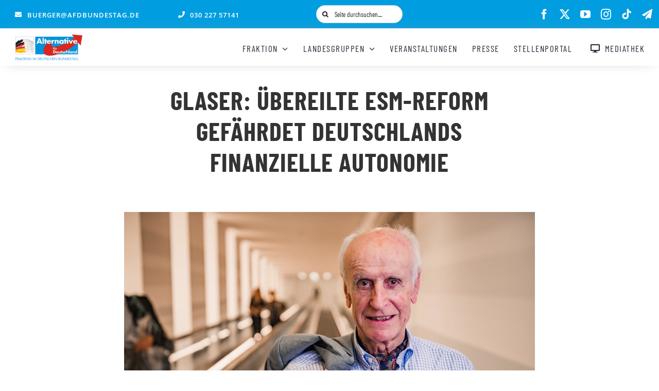

--- FILE ---
content_type: text/html; charset=UTF-8
request_url: https://afdbundestag.de/glaser-uebereilte-esm-reform-gefaehrdet-deutschlands-finanzielle-autonomie/
body_size: 47726
content:
    <!DOCTYPE html>
<html class="avada-html-layout-wide avada-html-header-position-top avada-is-100-percent-template avada-mobile-header-color-not-opaque" lang="de" prefix="og: http://ogp.me/ns# fb: http://ogp.me/ns/fb#" id="html">
<head>
	<meta http-equiv="X-UA-Compatible" content="IE=edge" />
	<meta http-equiv="Content-Type" content="text/html; charset=utf-8"/>
	<meta name="viewport" content="width=device-width, initial-scale=1" />
	<meta name='robots' content='index, follow, max-image-preview:large, max-snippet:-1, max-video-preview:-1' />
<script type="text/javascript">
/* <![CDATA[ */
window.koko_analytics = {"url":"https:\/\/afdbundestag.de\/koko-analytics-collect.php","site_url":"https:\/\/afdbundestag.de","post_id":168309,"path":"\/glaser-uebereilte-esm-reform-gefaehrdet-deutschlands-finanzielle-autonomie\/","method":"none","use_cookie":false};
/* ]]> */
</script>

	<!-- This site is optimized with the Yoast SEO plugin v26.8 - https://yoast.com/product/yoast-seo-wordpress/ -->
	<title>Glaser: Übereilte ESM-Reform gefährdet Deutschlands finanzielle Autonomie - AfD-Fraktion im Deutschen Bundestag</title>
	<link rel="canonical" href="https://afdbundestag.de/glaser-uebereilte-esm-reform-gefaehrdet-deutschlands-finanzielle-autonomie/" />
	<meta property="og:locale" content="de_DE" />
	<meta property="og:type" content="article" />
	<meta property="og:title" content="Glaser: Übereilte ESM-Reform gefährdet Deutschlands finanzielle Autonomie - AfD-Fraktion im Deutschen Bundestag" />
	<meta property="og:description" content="Berlin, 11. Juni 2021. Der Bundestag nahm heute vier Gesetzentwürfe an, die die Bundesregierung zur Umsetzung der Reform des Europäischen Stabilitätsmechanismus (ESM) vorgelegt hat. Der [...]" />
	<meta property="og:url" content="https://afdbundestag.de/glaser-uebereilte-esm-reform-gefaehrdet-deutschlands-finanzielle-autonomie/" />
	<meta property="og:site_name" content="AfD-Fraktion im Deutschen Bundestag" />
	<meta property="article:publisher" content="https://www.facebook.com/afdimbundestag/" />
	<meta property="article:published_time" content="2021-06-11T13:35:13+00:00" />
	<meta property="og:image" content="https://afdbt-cdn.b-cdn.net/wp-content/uploads/2018/06/Albrecht-Glaser-AfD-Fraktion-im-Bundestag.png" />
	<meta property="og:image:width" content="1024" />
	<meta property="og:image:height" content="576" />
	<meta property="og:image:type" content="image/png" />
	<meta name="author" content="Stefan" />
	<meta name="twitter:card" content="summary_large_image" />
	<meta name="twitter:creator" content="@AfDimBundestag" />
	<meta name="twitter:site" content="@AfDimBundestag" />
	<meta name="twitter:label1" content="Verfasst von" />
	<meta name="twitter:data1" content="Stefan" />
	<meta name="twitter:label2" content="Geschätzte Lesezeit" />
	<meta name="twitter:data2" content="2 Minuten" />
	<script type="application/ld+json" class="yoast-schema-graph">{"@context":"https://schema.org","@graph":[{"@type":"Article","@id":"https://afdbundestag.de/glaser-uebereilte-esm-reform-gefaehrdet-deutschlands-finanzielle-autonomie/#article","isPartOf":{"@id":"https://afdbundestag.de/glaser-uebereilte-esm-reform-gefaehrdet-deutschlands-finanzielle-autonomie/"},"author":{"name":"Stefan","@id":"https://afdbundestag.de/#/schema/person/ed98485a6ff0e5beb3b8066e95c5ae1c"},"headline":"Glaser: Übereilte ESM-Reform gefährdet Deutschlands finanzielle Autonomie","datePublished":"2021-06-11T13:35:13+00:00","mainEntityOfPage":{"@id":"https://afdbundestag.de/glaser-uebereilte-esm-reform-gefaehrdet-deutschlands-finanzielle-autonomie/"},"wordCount":303,"image":{"@id":"https://afdbundestag.de/glaser-uebereilte-esm-reform-gefaehrdet-deutschlands-finanzielle-autonomie/#primaryimage"},"thumbnailUrl":"https://afdbt-cdn.b-cdn.net/wp-content/uploads/2018/06/Albrecht-Glaser-AfD-Fraktion-im-Bundestag.png","articleSection":["Pressemitteilungen"],"inLanguage":"de"},{"@type":"WebPage","@id":"https://afdbundestag.de/glaser-uebereilte-esm-reform-gefaehrdet-deutschlands-finanzielle-autonomie/","url":"https://afdbundestag.de/glaser-uebereilte-esm-reform-gefaehrdet-deutschlands-finanzielle-autonomie/","name":"Glaser: Übereilte ESM-Reform gefährdet Deutschlands finanzielle Autonomie - AfD-Fraktion im Deutschen Bundestag","isPartOf":{"@id":"https://afdbundestag.de/#website"},"primaryImageOfPage":{"@id":"https://afdbundestag.de/glaser-uebereilte-esm-reform-gefaehrdet-deutschlands-finanzielle-autonomie/#primaryimage"},"image":{"@id":"https://afdbundestag.de/glaser-uebereilte-esm-reform-gefaehrdet-deutschlands-finanzielle-autonomie/#primaryimage"},"thumbnailUrl":"https://afdbt-cdn.b-cdn.net/wp-content/uploads/2018/06/Albrecht-Glaser-AfD-Fraktion-im-Bundestag.png","datePublished":"2021-06-11T13:35:13+00:00","author":{"@id":"https://afdbundestag.de/#/schema/person/ed98485a6ff0e5beb3b8066e95c5ae1c"},"breadcrumb":{"@id":"https://afdbundestag.de/glaser-uebereilte-esm-reform-gefaehrdet-deutschlands-finanzielle-autonomie/#breadcrumb"},"inLanguage":"de","potentialAction":[{"@type":"ReadAction","target":["https://afdbundestag.de/glaser-uebereilte-esm-reform-gefaehrdet-deutschlands-finanzielle-autonomie/"]}]},{"@type":"ImageObject","inLanguage":"de","@id":"https://afdbundestag.de/glaser-uebereilte-esm-reform-gefaehrdet-deutschlands-finanzielle-autonomie/#primaryimage","url":"https://afdbt-cdn.b-cdn.net/wp-content/uploads/2018/06/Albrecht-Glaser-AfD-Fraktion-im-Bundestag.png","contentUrl":"https://afdbt-cdn.b-cdn.net/wp-content/uploads/2018/06/Albrecht-Glaser-AfD-Fraktion-im-Bundestag.png","width":1024,"height":576},{"@type":"BreadcrumbList","@id":"https://afdbundestag.de/glaser-uebereilte-esm-reform-gefaehrdet-deutschlands-finanzielle-autonomie/#breadcrumb","itemListElement":[{"@type":"ListItem","position":1,"name":"Startseite","item":"https://afdbundestag.de/"},{"@type":"ListItem","position":2,"name":"Glaser: Übereilte ESM-Reform gefährdet Deutschlands finanzielle Autonomie"}]},{"@type":"WebSite","@id":"https://afdbundestag.de/#website","url":"https://afdbundestag.de/","name":"AfD-Fraktion im Deutschen Bundestag","description":"Mut zur Wahrheit","potentialAction":[{"@type":"SearchAction","target":{"@type":"EntryPoint","urlTemplate":"https://afdbundestag.de/?s={search_term_string}"},"query-input":{"@type":"PropertyValueSpecification","valueRequired":true,"valueName":"search_term_string"}}],"inLanguage":"de"},{"@type":"Person","@id":"https://afdbundestag.de/#/schema/person/ed98485a6ff0e5beb3b8066e95c5ae1c","name":"Stefan"}]}</script>
	<!-- / Yoast SEO plugin. -->


<link rel='dns-prefetch' href='//www.googletagmanager.com' />
<link rel='dns-prefetch' href='//use.fontawesome.com' />
<link rel='dns-prefetch' href='//afdbt-cdn.b-cdn.net' />

<link href='https://afdbt-cdn.b-cdn.net' rel='preconnect' />
<link rel="alternate" type="application/rss+xml" title="AfD-Fraktion im Deutschen Bundestag &raquo; Feed" href="https://afdbundestag.de/feed/" />
<link rel="alternate" type="application/rss+xml" title="AfD-Fraktion im Deutschen Bundestag &raquo; Kommentar-Feed" href="https://afdbundestag.de/comments/feed/" />
<link rel="alternate" type="text/calendar" title="AfD-Fraktion im Deutschen Bundestag &raquo; iCal Feed" href="https://afdbundestag.de/veranstaltungen/?ical=1" />
								<link rel="icon" href="https://afdbt-cdn.b-cdn.net/wp-content/uploads/2021/03/favicon-1.ico" type="image/x-icon" />
		
		
					<!-- Android Icon -->
						<link rel="icon" sizes="192x192" href="https://afdbt-cdn.b-cdn.net/wp-content/uploads/2021/03/favicon-1.ico" type="image/x-icon">
		
					<!-- MS Edge Icon -->
						<meta name="msapplication-TileImage" content="https://afdbt-cdn.b-cdn.net/wp-content/uploads/2021/03/favicon-1.ico" type="image/x-icon">
				<link rel="alternate" type="application/rss+xml" title="AfD-Fraktion im Deutschen Bundestag &raquo; Kommentar-Feed zu Glaser: Übereilte ESM-Reform gefährdet Deutschlands finanzielle Autonomie" href="https://afdbundestag.de/glaser-uebereilte-esm-reform-gefaehrdet-deutschlands-finanzielle-autonomie/feed/" />
<link rel="alternate" title="oEmbed (JSON)" type="application/json+oembed" href="https://afdbundestag.de/wp-json/oembed/1.0/embed?url=https%3A%2F%2Fafdbundestag.de%2Fglaser-uebereilte-esm-reform-gefaehrdet-deutschlands-finanzielle-autonomie%2F" />
<link rel="alternate" title="oEmbed (XML)" type="text/xml+oembed" href="https://afdbundestag.de/wp-json/oembed/1.0/embed?url=https%3A%2F%2Fafdbundestag.de%2Fglaser-uebereilte-esm-reform-gefaehrdet-deutschlands-finanzielle-autonomie%2F&#038;format=xml" />
					<meta name="description" content="Berlin, 11. Juni 2021. Der Bundestag nahm heute vier Gesetzentwürfe an, die die Bundesregierung zur Umsetzung der Reform des Europäischen Stabilitätsmechanismus (ESM) vorgelegt hat. Der ESM wurde geschaffen, um Eurostaaten finanziell zu unterstützen, wenn dies unabdingbar ist, um die Stabilität des Euro-Währungsgebiets insgesamt zu wahren. Die Gewährung aller erforderlichen Finanzhilfen im Rahmen des Mechanismus hat"/>
				
		<meta property="og:locale" content="de_DE"/>
		<meta property="og:type" content="article"/>
		<meta property="og:site_name" content="AfD-Fraktion im Deutschen Bundestag"/>
		<meta property="og:title" content="Glaser: Übereilte ESM-Reform gefährdet Deutschlands finanzielle Autonomie - AfD-Fraktion im Deutschen Bundestag"/>
				<meta property="og:description" content="Berlin, 11. Juni 2021. Der Bundestag nahm heute vier Gesetzentwürfe an, die die Bundesregierung zur Umsetzung der Reform des Europäischen Stabilitätsmechanismus (ESM) vorgelegt hat. Der ESM wurde geschaffen, um Eurostaaten finanziell zu unterstützen, wenn dies unabdingbar ist, um die Stabilität des Euro-Währungsgebiets insgesamt zu wahren. Die Gewährung aller erforderlichen Finanzhilfen im Rahmen des Mechanismus hat"/>
				<meta property="og:url" content="https://afdbundestag.de/glaser-uebereilte-esm-reform-gefaehrdet-deutschlands-finanzielle-autonomie/"/>
										<meta property="article:published_time" content="2021-06-11T13:35:13+01:00"/>
											<meta name="author" content="Stefan"/>
								<meta property="og:image" content="https://afdbt-cdn.b-cdn.net/wp-content/uploads/2018/06/Albrecht-Glaser-AfD-Fraktion-im-Bundestag.png"/>
		<meta property="og:image:width" content="1024"/>
		<meta property="og:image:height" content="576"/>
		<meta property="og:image:type" content="image/png"/>
				<style id='wp-img-auto-sizes-contain-inline-css' type='text/css'>
img:is([sizes=auto i],[sizes^="auto," i]){contain-intrinsic-size:3000px 1500px}
/*# sourceURL=wp-img-auto-sizes-contain-inline-css */
</style>
<link data-minify="1" rel='stylesheet' id='tsvg-block-css-css' href='https://afdbt-cdn.b-cdn.net/wp-content/cache/min/1/wp-content/plugins/gallery-videos/admin/css/tsvg-block.css?ver=1769747602' type='text/css' media='all' />
<link data-minify="1" rel='stylesheet' id='pmb_common-css' href='https://afdbt-cdn.b-cdn.net/wp-content/cache/background-css/1/afdbt-cdn.b-cdn.net/wp-content/cache/min/1/wp-content/plugins/print-my-blog/assets/styles/pmb-common.css?ver=1769747602&wpr_t=1769833612' type='text/css' media='all' />
<link rel='stylesheet' id='wp-block-library-css' href='https://afdbt-cdn.b-cdn.net/wp-includes/css/dist/block-library/style.min.css?ver=0c7532abf5fc703f7ae9515a5900f381' type='text/css' media='all' />
<style id='global-styles-inline-css' type='text/css'>
:root{--wp--preset--aspect-ratio--square: 1;--wp--preset--aspect-ratio--4-3: 4/3;--wp--preset--aspect-ratio--3-4: 3/4;--wp--preset--aspect-ratio--3-2: 3/2;--wp--preset--aspect-ratio--2-3: 2/3;--wp--preset--aspect-ratio--16-9: 16/9;--wp--preset--aspect-ratio--9-16: 9/16;--wp--preset--color--black: #000000;--wp--preset--color--cyan-bluish-gray: #abb8c3;--wp--preset--color--white: #ffffff;--wp--preset--color--pale-pink: #f78da7;--wp--preset--color--vivid-red: #cf2e2e;--wp--preset--color--luminous-vivid-orange: #ff6900;--wp--preset--color--luminous-vivid-amber: #fcb900;--wp--preset--color--light-green-cyan: #7bdcb5;--wp--preset--color--vivid-green-cyan: #00d084;--wp--preset--color--pale-cyan-blue: #8ed1fc;--wp--preset--color--vivid-cyan-blue: #0693e3;--wp--preset--color--vivid-purple: #9b51e0;--wp--preset--color--awb-color-1: #ffffff;--wp--preset--color--awb-color-2: #ff285e;--wp--preset--color--awb-color-3: #f6f6f6;--wp--preset--color--awb-color-4: #eaeaea;--wp--preset--color--awb-color-5: #009ee0;--wp--preset--color--awb-color-6: #707070;--wp--preset--color--awb-color-7: #333333;--wp--preset--color--awb-color-8: #191919;--wp--preset--color--awb-color-custom-10: #ff8d61;--wp--preset--color--awb-color-custom-11: #003366;--wp--preset--color--awb-color-custom-12: #212934;--wp--preset--color--awb-color-custom-13: #747474;--wp--preset--color--awb-color-custom-14: #000000;--wp--preset--color--awb-color-custom-15: #d4d4d4;--wp--preset--color--awb-color-custom-16: #25a9bd;--wp--preset--color--awb-color-custom-17: #a0ce4e;--wp--preset--color--awb-color-custom-18: #000099;--wp--preset--gradient--vivid-cyan-blue-to-vivid-purple: linear-gradient(135deg,rgb(6,147,227) 0%,rgb(155,81,224) 100%);--wp--preset--gradient--light-green-cyan-to-vivid-green-cyan: linear-gradient(135deg,rgb(122,220,180) 0%,rgb(0,208,130) 100%);--wp--preset--gradient--luminous-vivid-amber-to-luminous-vivid-orange: linear-gradient(135deg,rgb(252,185,0) 0%,rgb(255,105,0) 100%);--wp--preset--gradient--luminous-vivid-orange-to-vivid-red: linear-gradient(135deg,rgb(255,105,0) 0%,rgb(207,46,46) 100%);--wp--preset--gradient--very-light-gray-to-cyan-bluish-gray: linear-gradient(135deg,rgb(238,238,238) 0%,rgb(169,184,195) 100%);--wp--preset--gradient--cool-to-warm-spectrum: linear-gradient(135deg,rgb(74,234,220) 0%,rgb(151,120,209) 20%,rgb(207,42,186) 40%,rgb(238,44,130) 60%,rgb(251,105,98) 80%,rgb(254,248,76) 100%);--wp--preset--gradient--blush-light-purple: linear-gradient(135deg,rgb(255,206,236) 0%,rgb(152,150,240) 100%);--wp--preset--gradient--blush-bordeaux: linear-gradient(135deg,rgb(254,205,165) 0%,rgb(254,45,45) 50%,rgb(107,0,62) 100%);--wp--preset--gradient--luminous-dusk: linear-gradient(135deg,rgb(255,203,112) 0%,rgb(199,81,192) 50%,rgb(65,88,208) 100%);--wp--preset--gradient--pale-ocean: linear-gradient(135deg,rgb(255,245,203) 0%,rgb(182,227,212) 50%,rgb(51,167,181) 100%);--wp--preset--gradient--electric-grass: linear-gradient(135deg,rgb(202,248,128) 0%,rgb(113,206,126) 100%);--wp--preset--gradient--midnight: linear-gradient(135deg,rgb(2,3,129) 0%,rgb(40,116,252) 100%);--wp--preset--font-size--small: 15px;--wp--preset--font-size--medium: 20px;--wp--preset--font-size--large: 30px;--wp--preset--font-size--x-large: 42px;--wp--preset--font-size--normal: 20px;--wp--preset--font-size--xlarge: 40px;--wp--preset--font-size--huge: 60px;--wp--preset--spacing--20: 0.44rem;--wp--preset--spacing--30: 0.67rem;--wp--preset--spacing--40: 1rem;--wp--preset--spacing--50: 1.5rem;--wp--preset--spacing--60: 2.25rem;--wp--preset--spacing--70: 3.38rem;--wp--preset--spacing--80: 5.06rem;--wp--preset--shadow--natural: 6px 6px 9px rgba(0, 0, 0, 0.2);--wp--preset--shadow--deep: 12px 12px 50px rgba(0, 0, 0, 0.4);--wp--preset--shadow--sharp: 6px 6px 0px rgba(0, 0, 0, 0.2);--wp--preset--shadow--outlined: 6px 6px 0px -3px rgb(255, 255, 255), 6px 6px rgb(0, 0, 0);--wp--preset--shadow--crisp: 6px 6px 0px rgb(0, 0, 0);}:where(.is-layout-flex){gap: 0.5em;}:where(.is-layout-grid){gap: 0.5em;}body .is-layout-flex{display: flex;}.is-layout-flex{flex-wrap: wrap;align-items: center;}.is-layout-flex > :is(*, div){margin: 0;}body .is-layout-grid{display: grid;}.is-layout-grid > :is(*, div){margin: 0;}:where(.wp-block-columns.is-layout-flex){gap: 2em;}:where(.wp-block-columns.is-layout-grid){gap: 2em;}:where(.wp-block-post-template.is-layout-flex){gap: 1.25em;}:where(.wp-block-post-template.is-layout-grid){gap: 1.25em;}.has-black-color{color: var(--wp--preset--color--black) !important;}.has-cyan-bluish-gray-color{color: var(--wp--preset--color--cyan-bluish-gray) !important;}.has-white-color{color: var(--wp--preset--color--white) !important;}.has-pale-pink-color{color: var(--wp--preset--color--pale-pink) !important;}.has-vivid-red-color{color: var(--wp--preset--color--vivid-red) !important;}.has-luminous-vivid-orange-color{color: var(--wp--preset--color--luminous-vivid-orange) !important;}.has-luminous-vivid-amber-color{color: var(--wp--preset--color--luminous-vivid-amber) !important;}.has-light-green-cyan-color{color: var(--wp--preset--color--light-green-cyan) !important;}.has-vivid-green-cyan-color{color: var(--wp--preset--color--vivid-green-cyan) !important;}.has-pale-cyan-blue-color{color: var(--wp--preset--color--pale-cyan-blue) !important;}.has-vivid-cyan-blue-color{color: var(--wp--preset--color--vivid-cyan-blue) !important;}.has-vivid-purple-color{color: var(--wp--preset--color--vivid-purple) !important;}.has-black-background-color{background-color: var(--wp--preset--color--black) !important;}.has-cyan-bluish-gray-background-color{background-color: var(--wp--preset--color--cyan-bluish-gray) !important;}.has-white-background-color{background-color: var(--wp--preset--color--white) !important;}.has-pale-pink-background-color{background-color: var(--wp--preset--color--pale-pink) !important;}.has-vivid-red-background-color{background-color: var(--wp--preset--color--vivid-red) !important;}.has-luminous-vivid-orange-background-color{background-color: var(--wp--preset--color--luminous-vivid-orange) !important;}.has-luminous-vivid-amber-background-color{background-color: var(--wp--preset--color--luminous-vivid-amber) !important;}.has-light-green-cyan-background-color{background-color: var(--wp--preset--color--light-green-cyan) !important;}.has-vivid-green-cyan-background-color{background-color: var(--wp--preset--color--vivid-green-cyan) !important;}.has-pale-cyan-blue-background-color{background-color: var(--wp--preset--color--pale-cyan-blue) !important;}.has-vivid-cyan-blue-background-color{background-color: var(--wp--preset--color--vivid-cyan-blue) !important;}.has-vivid-purple-background-color{background-color: var(--wp--preset--color--vivid-purple) !important;}.has-black-border-color{border-color: var(--wp--preset--color--black) !important;}.has-cyan-bluish-gray-border-color{border-color: var(--wp--preset--color--cyan-bluish-gray) !important;}.has-white-border-color{border-color: var(--wp--preset--color--white) !important;}.has-pale-pink-border-color{border-color: var(--wp--preset--color--pale-pink) !important;}.has-vivid-red-border-color{border-color: var(--wp--preset--color--vivid-red) !important;}.has-luminous-vivid-orange-border-color{border-color: var(--wp--preset--color--luminous-vivid-orange) !important;}.has-luminous-vivid-amber-border-color{border-color: var(--wp--preset--color--luminous-vivid-amber) !important;}.has-light-green-cyan-border-color{border-color: var(--wp--preset--color--light-green-cyan) !important;}.has-vivid-green-cyan-border-color{border-color: var(--wp--preset--color--vivid-green-cyan) !important;}.has-pale-cyan-blue-border-color{border-color: var(--wp--preset--color--pale-cyan-blue) !important;}.has-vivid-cyan-blue-border-color{border-color: var(--wp--preset--color--vivid-cyan-blue) !important;}.has-vivid-purple-border-color{border-color: var(--wp--preset--color--vivid-purple) !important;}.has-vivid-cyan-blue-to-vivid-purple-gradient-background{background: var(--wp--preset--gradient--vivid-cyan-blue-to-vivid-purple) !important;}.has-light-green-cyan-to-vivid-green-cyan-gradient-background{background: var(--wp--preset--gradient--light-green-cyan-to-vivid-green-cyan) !important;}.has-luminous-vivid-amber-to-luminous-vivid-orange-gradient-background{background: var(--wp--preset--gradient--luminous-vivid-amber-to-luminous-vivid-orange) !important;}.has-luminous-vivid-orange-to-vivid-red-gradient-background{background: var(--wp--preset--gradient--luminous-vivid-orange-to-vivid-red) !important;}.has-very-light-gray-to-cyan-bluish-gray-gradient-background{background: var(--wp--preset--gradient--very-light-gray-to-cyan-bluish-gray) !important;}.has-cool-to-warm-spectrum-gradient-background{background: var(--wp--preset--gradient--cool-to-warm-spectrum) !important;}.has-blush-light-purple-gradient-background{background: var(--wp--preset--gradient--blush-light-purple) !important;}.has-blush-bordeaux-gradient-background{background: var(--wp--preset--gradient--blush-bordeaux) !important;}.has-luminous-dusk-gradient-background{background: var(--wp--preset--gradient--luminous-dusk) !important;}.has-pale-ocean-gradient-background{background: var(--wp--preset--gradient--pale-ocean) !important;}.has-electric-grass-gradient-background{background: var(--wp--preset--gradient--electric-grass) !important;}.has-midnight-gradient-background{background: var(--wp--preset--gradient--midnight) !important;}.has-small-font-size{font-size: var(--wp--preset--font-size--small) !important;}.has-medium-font-size{font-size: var(--wp--preset--font-size--medium) !important;}.has-large-font-size{font-size: var(--wp--preset--font-size--large) !important;}.has-x-large-font-size{font-size: var(--wp--preset--font-size--x-large) !important;}
/*# sourceURL=global-styles-inline-css */
</style>

<style id='classic-theme-styles-inline-css' type='text/css'>
/*! This file is auto-generated */
.wp-block-button__link{color:#fff;background-color:#32373c;border-radius:9999px;box-shadow:none;text-decoration:none;padding:calc(.667em + 2px) calc(1.333em + 2px);font-size:1.125em}.wp-block-file__button{background:#32373c;color:#fff;text-decoration:none}
/*# sourceURL=/wp-includes/css/classic-themes.min.css */
</style>
<style id='font-awesome-svg-styles-default-inline-css' type='text/css'>
.svg-inline--fa {
  display: inline-block;
  height: 1em;
  overflow: visible;
  vertical-align: -.125em;
}
/*# sourceURL=font-awesome-svg-styles-default-inline-css */
</style>
<link data-minify="1" rel='stylesheet' id='font-awesome-svg-styles-css' href='https://afdbt-cdn.b-cdn.net/wp-content/cache/min/1/wp-content/uploads/font-awesome/v6.7.2/css/svg-with-js.css?ver=1769747602' type='text/css' media='all' />
<style id='font-awesome-svg-styles-inline-css' type='text/css'>
   .wp-block-font-awesome-icon svg::before,
   .wp-rich-text-font-awesome-icon svg::before {content: unset;}
/*# sourceURL=font-awesome-svg-styles-inline-css */
</style>
<link data-minify="1" rel='stylesheet' id='cleverreach_style-css' href='https://afdbt-cdn.b-cdn.net/wp-content/cache/min/1/wp-content/plugins/cleverreach/resources/css/frontend.css?ver=1769747602' type='text/css' media='all' />
<link data-minify="1" rel='stylesheet' id='tsvg-fonts-css' href='https://afdbt-cdn.b-cdn.net/wp-content/cache/min/1/wp-content/plugins/gallery-videos/public/css/tsvg-fonts.css?ver=1769747602' type='text/css' media='all' />
<link data-minify="1" rel='stylesheet' id='wp-polls-css' href='https://afdbt-cdn.b-cdn.net/wp-content/cache/min/1/wp-content/plugins/wp-polls/polls-css.css?ver=1769747602' type='text/css' media='all' />
<style id='wp-polls-inline-css' type='text/css'>
.wp-polls .pollbar {
	margin: 1px;
	font-size: 10px;
	line-height: 12px;
	height: 12px;
	background: #f10000;
	border: 1px solid #f10000;
}

/*# sourceURL=wp-polls-inline-css */
</style>
<link data-minify="1" rel='stylesheet' id='font-awesome-official-css' href='https://afdbt-cdn.b-cdn.net/wp-content/cache/min/1/releases/v6.7.2/css/all.css?ver=1769747602' type='text/css' media='all' crossorigin="anonymous" />
<link data-minify="1" rel='stylesheet' id='borlabs-cookie-custom-css' href='https://afdbundestag.de/wp-content/cache/min/1/wp-content/cache/borlabs-cookie/1/borlabs-cookie-1-de.css?ver=1769747602' type='text/css' media='all' />
<link rel='stylesheet' id='__EPYT__style-css' href='https://afdbt-cdn.b-cdn.net/wp-content/plugins/youtube-embed-plus/styles/ytprefs.min.css?ver=14.2.4' type='text/css' media='all' />
<style id='__EPYT__style-inline-css' type='text/css'>

                .epyt-gallery-thumb {
                        width: 33.333%;
                }
                
                         @media (min-width:0px) and (max-width: 767px) {
                            .epyt-gallery-rowbreak {
                                display: none;
                            }
                            .epyt-gallery-allthumbs[class*="epyt-cols"] .epyt-gallery-thumb {
                                width: 100% !important;
                            }
                          }
/*# sourceURL=__EPYT__style-inline-css */
</style>
<link data-minify="1" rel='stylesheet' id='fusion-dynamic-css-css' href='https://afdbt-cdn.b-cdn.net/wp-content/cache/background-css/1/afdbt-cdn.b-cdn.net/wp-content/cache/min/1/wp-content/uploads/fusion-styles/25b48d89538b6eb20191a8e5dbb3575a.min.css?ver=1769747603&wpr_t=1769833612' type='text/css' media='all' />
<style id='rocket-lazyload-inline-css' type='text/css'>
.rll-youtube-player{position:relative;padding-bottom:56.23%;height:0;overflow:hidden;max-width:100%;}.rll-youtube-player:focus-within{outline: 2px solid currentColor;outline-offset: 5px;}.rll-youtube-player iframe{position:absolute;top:0;left:0;width:100%;height:100%;z-index:100;background:0 0}.rll-youtube-player img{bottom:0;display:block;left:0;margin:auto;max-width:100%;width:100%;position:absolute;right:0;top:0;border:none;height:auto;-webkit-transition:.4s all;-moz-transition:.4s all;transition:.4s all}.rll-youtube-player img:hover{-webkit-filter:brightness(75%)}.rll-youtube-player .play{height:100%;width:100%;left:0;top:0;position:absolute;background:var(--wpr-bg-84fcd48e-1956-4af2-8fb8-596077bff854) no-repeat center;background-color: transparent !important;cursor:pointer;border:none;}
/*# sourceURL=rocket-lazyload-inline-css */
</style>
<link data-minify="1" rel='stylesheet' id='font-awesome-official-v4shim-css' href='https://afdbt-cdn.b-cdn.net/wp-content/cache/min/1/releases/v6.7.2/css/v4-shims.css?ver=1769747603' type='text/css' media='all' crossorigin="anonymous" />
<script type="text/javascript" src="https://afdbt-cdn.b-cdn.net/wp-includes/js/jquery/jquery.min.js?ver=3.7.1" id="jquery-core-js"></script>
<script data-no-optimize="1" data-no-minify="1" data-cfasync="false" nowprocket type="text/javascript" src="https://afdbundestag.de/wp-content/cache/borlabs-cookie/1/borlabs-cookie-config-de.json.js?ver=3.3.23-88" id="borlabs-cookie-config-js"></script>
<script data-no-optimize="1" data-no-minify="1" data-cfasync="false" nowprocket type="text/javascript" id="borlabs-cookie-config-js-after">
/* <![CDATA[ */
document.addEventListener("DOMContentLoaded", function() {
    const borlabsCookieBoxElement = document.getElementById("BorlabsCookieBox");
    if (borlabsCookieBoxElement && borlabsCookieBoxElement.parentNode !== document.body) {
      document.body.appendChild(borlabsCookieBoxElement);
    }
    const borlabsCookieWidgetElement = document.getElementById("BorlabsCookieWidget");
    if (borlabsCookieWidgetElement && borlabsCookieWidgetElement.parentNode !== document.body) {
      document.body.appendChild(borlabsCookieWidgetElement);
    }
});
//# sourceURL=borlabs-cookie-config-js-after
/* ]]> */
</script>
<script data-no-optimize="1" data-no-minify="1" data-cfasync="false" nowprocket type="text/javascript" src="https://afdbundestag.de/wp-content/plugins/borlabs-cookie/assets/javascript/borlabs-cookie-prioritize.min.js?ver=3.3.23" id="borlabs-cookie-prioritize-js"></script>
<script data-borlabs-cookie-script-blocker-id='gtag_zwei' type='text/template' data-borlabs-cookie-script-blocker-handle="google_gtagjs" data-borlabs-cookie-script-blocker-id="gtag_zwei" type="text/template" data-borlabs-cookie-script-blocker-src="https://www.googletagmanager.com/gtag/js?id=GT-5NP5J3D" id="google_gtagjs-js"></script><script data-borlabs-cookie-script-blocker-handle="google_gtagjs" data-borlabs-cookie-script-blocker-id="gtag_zwei" type="text/template" id="google_gtagjs-js-after">
/* <![CDATA[ */
window.dataLayer = window.dataLayer || [];function gtag(){dataLayer.push(arguments);}
gtag("set","linker",{"domains":["afdbundestag.de"]});
gtag("js", new Date());
gtag("set", "developer_id.dZTNiMT", true);
gtag("config", "GT-5NP5J3D");
 window._googlesitekit = window._googlesitekit || {}; window._googlesitekit.throttledEvents = []; window._googlesitekit.gtagEvent = (name, data) => { var key = JSON.stringify( { name, data } ); if ( !! window._googlesitekit.throttledEvents[ key ] ) { return; } window._googlesitekit.throttledEvents[ key ] = true; setTimeout( () => { delete window._googlesitekit.throttledEvents[ key ]; }, 5 ); gtag( "event", name, { ...data, event_source: "site-kit" } ); }; 
//# sourceURL=google_gtagjs-js-after
/* ]]> */
</script><script data-borlabs-cookie-script-blocker-id='gtag_zwei' type='text/template' data-borlabs-cookie-script-blocker-handle="google_gtagjs" data-borlabs-cookie-script-blocker-id="site-kit-analytics" type='text/template' type="text/template" data-borlabs-cookie-script-blocker-src="https://www.googletagmanager.com/gtag/js?id=GT-5NP5J3D" id="google_gtagjs-js"></script><script data-borlabs-cookie-script-blocker-handle="google_gtagjs" data-borlabs-cookie-script-blocker-id="site-kit-analytics" type='text/template' type="text/template" id="google_gtagjs-js-after">
/* <![CDATA[ */
window.dataLayer = window.dataLayer || [];function gtag(){dataLayer.push(arguments);}
gtag("set","linker",{"domains":["afdbundestag.de"]});
gtag("js", new Date());
gtag("set", "developer_id.dZTNiMT", true);
gtag("config", "GT-5NP5J3D");
 window._googlesitekit = window._googlesitekit || {}; window._googlesitekit.throttledEvents = []; window._googlesitekit.gtagEvent = (name, data) => { var key = JSON.stringify( { name, data } ); if ( !! window._googlesitekit.throttledEvents[ key ] ) { return; } window._googlesitekit.throttledEvents[ key ] = true; setTimeout( () => { delete window._googlesitekit.throttledEvents[ key ]; }, 5 ); gtag( "event", name, { ...data, event_source: "site-kit" } ); }; 
//# sourceURL=google_gtagjs-js-after
/* ]]> */
</script><script type="text/javascript" id="__ytprefs__-js-extra">
/* <![CDATA[ */
var _EPYT_ = {"ajaxurl":"https://afdbundestag.de/wp-admin/admin-ajax.php","security":"1629e7ad10","gallery_scrolloffset":"5","eppathtoscripts":"https://afdbundestag.de/wp-content/plugins/youtube-embed-plus/scripts/","eppath":"https://afdbundestag.de/wp-content/plugins/youtube-embed-plus/","epresponsiveselector":"[\"iframe.__youtube_prefs__\"]","epdovol":"1","version":"14.2.4","evselector":"iframe.__youtube_prefs__[src], iframe[src*=\"youtube.com/embed/\"], iframe[src*=\"youtube-nocookie.com/embed/\"]","ajax_compat":"","maxres_facade":"eager","ytapi_load":"light","pause_others":"","stopMobileBuffer":"1","facade_mode":"1","not_live_on_channel":""};
//# sourceURL=__ytprefs__-js-extra
/* ]]> */
</script>
<script type="text/javascript" src="https://afdbt-cdn.b-cdn.net/wp-content/plugins/youtube-embed-plus/scripts/ytprefs.min.js?ver=14.2.4" id="__ytprefs__-js"></script>
<link rel="https://api.w.org/" href="https://afdbundestag.de/wp-json/" /><link rel="alternate" title="JSON" type="application/json" href="https://afdbundestag.de/wp-json/wp/v2/posts/168309" /><link rel="EditURI" type="application/rsd+xml" title="RSD" href="https://afdbundestag.de/xmlrpc.php?rsd" />

<link rel='shortlink' href='https://afdbundestag.de/?p=168309' />
<style>
		#category-posts-3-internal ul {padding: 0;}
#category-posts-3-internal .cat-post-item img {max-width: initial; max-height: initial; margin: initial;}
#category-posts-3-internal .cat-post-author {margin-bottom: 0;}
#category-posts-3-internal .cat-post-thumbnail {margin: 5px 10px 5px 0;}
#category-posts-3-internal .cat-post-item:before {content: ""; clear: both;}
#category-posts-3-internal .cat-post-excerpt-more {display: inline-block;}
#category-posts-3-internal .cat-post-item {list-style: none; margin: 3px 0 10px; padding: 3px 0;}
#category-posts-3-internal .cat-post-current .cat-post-title {font-weight: bold; text-transform: uppercase;}
#category-posts-3-internal [class*=cat-post-tax] {font-size: 0.85em;}
#category-posts-3-internal [class*=cat-post-tax] * {display:inline-block;}
#category-posts-3-internal .cat-post-item:after {content: ""; display: table;	clear: both;}
#category-posts-3-internal .cat-post-item .cat-post-title {overflow: hidden;text-overflow: ellipsis;white-space: initial;display: -webkit-box;-webkit-line-clamp: 6;-webkit-box-orient: vertical;padding-bottom: 0 !important;}
#category-posts-3-internal .cat-post-item:after {content: ""; display: table;	clear: both;}
#category-posts-3-internal .cat-post-thumbnail {display:block; float:left; margin:5px 10px 5px 0;}
#category-posts-3-internal .cat-post-crop {overflow:hidden;display:block;}
#category-posts-3-internal p {margin:5px 0 0 0}
#category-posts-3-internal li > div {margin:5px 0 0 0; clear:both;}
#category-posts-3-internal .dashicons {vertical-align:middle;}
#category-posts-3-internal .cat-post-thumbnail .cat-post-crop img {height: 106px;}
#category-posts-3-internal .cat-post-thumbnail .cat-post-crop img {width: 100px;}
#category-posts-3-internal .cat-post-thumbnail .cat-post-crop img {object-fit: cover; max-width: 100%; display: block;}
#category-posts-3-internal .cat-post-thumbnail .cat-post-crop-not-supported img {width: 100%;}
#category-posts-3-internal .cat-post-thumbnail {max-width:100%;}
#category-posts-3-internal .cat-post-item img {margin: initial;}
</style>
		<meta name="generator" content="Site Kit by Google 1.171.0" /><!-- Google Tag Manager -->
<script data-borlabs-cookie-script-blocker-id='google-tag-manager' type='text/template'>(function(w,d,s,l,i){w[l]=w[l]||[];w[l].push({'gtm.start':
new Date().getTime(),event:'gtm.js'});var f=d.getElementsByTagName(s)[0],
j=d.createElement(s),dl=l!='dataLayer'?'&l='+l:'';j.async=true;j.src=
'https://www.googletagmanager.com/gtm.js?id='+i+dl;f.parentNode.insertBefore(j,f);
})(window,document,'script','dataLayer','GTM-WR6K76N');</script>

<!-- Google tag (gtag.js) -->
<script data-borlabs-cookie-script-blocker-id='gtag_zwei' type='text/template' data-borlabs-cookie-script-blocker-src="https://www.googletagmanager.com/gtag/js?id=G-WT3ET81RYR"></script>
<script>
  window.dataLayer = window.dataLayer || [];
  function gtag(){dataLayer.push(arguments);}
  gtag('js', new Date());

  gtag('config', 'G-WT3ET81RYR');
</script>

<!-- End Google Tag Manager -->
<style>

/* CSS added by Hide Metadata Plugin */

.entry-meta .byline:before,
			.entry-header .entry-meta span.byline:before,
			.entry-meta .byline:after,
			.entry-header .entry-meta span.byline:after,
			.single .byline, .group-blog .byline,
			.entry-meta .byline,
			.entry-header .entry-meta > span.byline,
			.entry-meta .author.vcard  {
				content: '';
				display: none;
				margin: 0;
			}</style>
<!-- Meta Pixel Code -->
<script data-borlabs-cookie-script-blocker-id='fbmetapixel' type='text/template'>
!function(f,b,e,v,n,t,s)
{if(f.fbq)return;n=f.fbq=function(){n.callMethod?
n.callMethod.apply(n,arguments):n.queue.push(arguments)};
if(!f._fbq)f._fbq=n;n.push=n;n.loaded=!0;n.version='2.0';
n.queue=[];t=b.createElement(e);t.async=!0;
t.src=v;s=b.getElementsByTagName(e)[0];
s.parentNode.insertBefore(t,s)}(window, document,'script',
'https://connect.facebook.net/en_US/fbevents.js');
fbq('init', '583962961127713');
fbq('track', 'PageView');
</script>
<noscript><img height="1" width="1" style="display:none"
src="https://www.facebook.com/tr?id=583962961127713&ev=PageView&noscript=1"
/></noscript>
<!-- End Meta Pixel Code -->

<script>
function manual_publish_with_theme_preview_shortcode() {
    if (!is_user_logged_in()) {
        auth_redirect();
    }

    if (!current_user_can('publish_posts')) {
        return '<p>? Du hast keine Berechtigung, Beiträge zu veröffentlichen.</p>';
    }

    if (!isset($_GET['post_id'])) {
        return '<p>⚠️ Kein Beitrag ausgewählt.</p>';
    }

    $post_id = intval($_GET['post_id']);
    $preview_post = get_post($post_id);

    if (!$preview_post) {
        return '<p>❌ Beitrag nicht gefunden.</p>';
    }

    // Falls bereits veröffentlicht
    if ($preview_post->post_status === 'publish') {
        $author = get_userdata($preview_post->post_author);
        $published_at = get_the_date('d.m.Y H:i', $preview_post);

        return sprintf(
            '<p>❌ Dieser Beitrag wurde bereits veröffentlicht.</p><p>? Veröffentlicht von: <strong>%s</strong><br>? Am: <strong>%s</strong></p><p><a href="%s">? Beitrag ansehen</a></p>',
            esc_html($author->display_name),
            esc_html($published_at),
            esc_url(get_permalink($preview_post))
        );
    }

    // Wenn Button gedrückt
    if (isset($_POST['publish_now'])) {
        $now = current_time('mysql');
        $now_gmt = current_time('mysql', 1);

        wp_update_post([
            'ID' => $post_id,
            'post_status' => 'publish',
            'post_date' => $now,
            'post_date_gmt' => $now_gmt,
        ]);

        return '<p>✅ Beitrag veröffentlicht: <a href="' . get_permalink($post_id) . '">Jetzt ansehen</a></p>';
    }

    // Vorschau anzeigen
    ob_start();
    ?>
    <article id="post-<?php echo esc_attr($preview_post->ID); ?>" <?php post_class('', $preview_post->ID); ?>>
        <h1 class="entry-title"><?php echo esc_html(get_the_title($preview_post)); ?></h1>

        <?php if (has_post_thumbnail($preview_post)): ?>
            <div class="post-thumbnail"><?php echo get_the_post_thumbnail($preview_post, 'large'); ?></div>
        <?php endif; ?>

        <div class="entry-content">
            <?php echo apply_filters('the_content', $preview_post->post_content); ?>
        </div>

        <form method="post" style="margin-top: 2em;">
            <input type="submit" name="publish_now" value="Jetzt veröffentlichen">
        </form>
    </article>
    <?php
    return ob_get_clean();
}
add_shortcode('publish_button', 'manual_publish_with_theme_preview_shortcode');		
			</script>
<meta name="tec-api-version" content="v1"><meta name="tec-api-origin" content="https://afdbundestag.de"><link rel="alternate" href="https://afdbundestag.de/wp-json/tribe/events/v1/" /><style type="text/css" id="css-fb-visibility">@media screen and (max-width: 1002px){.fusion-no-small-visibility{display:none !important;}body .sm-text-align-center{text-align:center !important;}body .sm-text-align-left{text-align:left !important;}body .sm-text-align-right{text-align:right !important;}body .sm-text-align-justify{text-align:justify !important;}body .sm-flex-align-center{justify-content:center !important;}body .sm-flex-align-flex-start{justify-content:flex-start !important;}body .sm-flex-align-flex-end{justify-content:flex-end !important;}body .sm-mx-auto{margin-left:auto !important;margin-right:auto !important;}body .sm-ml-auto{margin-left:auto !important;}body .sm-mr-auto{margin-right:auto !important;}body .fusion-absolute-position-small{position:absolute;width:100%;}.awb-sticky.awb-sticky-small{ position: sticky; top: var(--awb-sticky-offset,0); }}@media screen and (min-width: 1003px) and (max-width: 1330px){.fusion-no-medium-visibility{display:none !important;}body .md-text-align-center{text-align:center !important;}body .md-text-align-left{text-align:left !important;}body .md-text-align-right{text-align:right !important;}body .md-text-align-justify{text-align:justify !important;}body .md-flex-align-center{justify-content:center !important;}body .md-flex-align-flex-start{justify-content:flex-start !important;}body .md-flex-align-flex-end{justify-content:flex-end !important;}body .md-mx-auto{margin-left:auto !important;margin-right:auto !important;}body .md-ml-auto{margin-left:auto !important;}body .md-mr-auto{margin-right:auto !important;}body .fusion-absolute-position-medium{position:absolute;width:100%;}.awb-sticky.awb-sticky-medium{ position: sticky; top: var(--awb-sticky-offset,0); }}@media screen and (min-width: 1331px){.fusion-no-large-visibility{display:none !important;}body .lg-text-align-center{text-align:center !important;}body .lg-text-align-left{text-align:left !important;}body .lg-text-align-right{text-align:right !important;}body .lg-text-align-justify{text-align:justify !important;}body .lg-flex-align-center{justify-content:center !important;}body .lg-flex-align-flex-start{justify-content:flex-start !important;}body .lg-flex-align-flex-end{justify-content:flex-end !important;}body .lg-mx-auto{margin-left:auto !important;margin-right:auto !important;}body .lg-ml-auto{margin-left:auto !important;}body .lg-mr-auto{margin-right:auto !important;}body .fusion-absolute-position-large{position:absolute;width:100%;}.awb-sticky.awb-sticky-large{ position: sticky; top: var(--awb-sticky-offset,0); }}</style>
<!-- Durch Site Kit hinzugefügte Google AdSense Metatags -->
<meta name="google-adsense-platform-account" content="ca-host-pub-2644536267352236">
<meta name="google-adsense-platform-domain" content="sitekit.withgoogle.com">
<!-- Beende durch Site Kit hinzugefügte Google AdSense Metatags -->
<script>
(function() {
    window.brlbsAvadaConsentGiven = new Set();
    window.fusionGetConsent = window.fusionGetConsent || function (service) {
        return window.brlbsAvadaConsentGiven.has(service);
    }
})();
</script><script nowprocket data-no-optimize="1" data-no-minify="1" data-cfasync="false" data-borlabs-cookie-script-blocker-ignore>
if ('{{ iab-tcf-enabled }}' === '1' && ('0' === '1' || '1' === '1')) {
    window['gtag_enable_tcf_support'] = true;
}
window.dataLayer = window.dataLayer || [];
if (typeof gtag !== 'function') {
    function gtag() {
        dataLayer.push(arguments);
    }
}
gtag('set', 'developer_id.dYjRjMm', true);
if ('0' === '1' || '1' === '1') {
    if (window.BorlabsCookieGoogleConsentModeDefaultSet !== true) {
        let getCookieValue = function (name) {
            return document.cookie.match('(^|;)\\s*' + name + '\\s*=\\s*([^;]+)')?.pop() || '';
        };
        let cookieValue = getCookieValue('borlabs-cookie-gcs');
        let consentsFromCookie = {};
        if (cookieValue !== '') {
            consentsFromCookie = JSON.parse(decodeURIComponent(cookieValue));
        }
        let defaultValues = {
            'ad_storage': 'denied',
            'ad_user_data': 'denied',
            'ad_personalization': 'denied',
            'analytics_storage': 'denied',
            'functionality_storage': 'denied',
            'personalization_storage': 'denied',
            'security_storage': 'denied',
            'wait_for_update': 500,
        };
        gtag('consent', 'default', { ...defaultValues, ...consentsFromCookie });
    }
    window.BorlabsCookieGoogleConsentModeDefaultSet = true;
    let borlabsCookieConsentChangeHandler = function () {
        window.dataLayer = window.dataLayer || [];
        if (typeof gtag !== 'function') { function gtag(){dataLayer.push(arguments);} }

        let getCookieValue = function (name) {
            return document.cookie.match('(^|;)\\s*' + name + '\\s*=\\s*([^;]+)')?.pop() || '';
        };
        let cookieValue = getCookieValue('borlabs-cookie-gcs');
        let consentsFromCookie = {};
        if (cookieValue !== '') {
            consentsFromCookie = JSON.parse(decodeURIComponent(cookieValue));
        }

        consentsFromCookie.analytics_storage = BorlabsCookie.Consents.hasConsent('google-analytics-site-kit') ? 'granted' : 'denied';

        BorlabsCookie.CookieLibrary.setCookie(
            'borlabs-cookie-gcs',
            JSON.stringify(consentsFromCookie),
            BorlabsCookie.Settings.automaticCookieDomainAndPath.value ? '' : BorlabsCookie.Settings.cookieDomain.value,
            BorlabsCookie.Settings.cookiePath.value,
            BorlabsCookie.Cookie.getPluginCookie().expires,
            BorlabsCookie.Settings.cookieSecure.value,
            BorlabsCookie.Settings.cookieSameSite.value
        );
    }
    document.addEventListener('borlabs-cookie-consent-saved', borlabsCookieConsentChangeHandler);
    document.addEventListener('borlabs-cookie-handle-unblock', borlabsCookieConsentChangeHandler);
}
if ('0' === '1') {
    document.addEventListener('borlabs-cookie-after-init', function () {
		window.BorlabsCookie.Unblock.unblockScriptBlockerId('site-kit-analytics');
	});
}
</script><script nowprocket data-borlabs-cookie-script-blocker-ignore>
if ('0' === '1' && ('0' === '1' || '1' === '1')) {
    window['gtag_enable_tcf_support'] = true;
}
window.dataLayer = window.dataLayer || [];
if (typeof gtag !== 'function') {
    function gtag() {
        dataLayer.push(arguments);
    }
}
gtag('set', 'developer_id.dYjRjMm', true);
if ('0' === '1' || '1' === '1') {
    if (window.BorlabsCookieGoogleConsentModeDefaultSet !== true) {
        let getCookieValue = function (name) {
            return document.cookie.match('(^|;)\\s*' + name + '\\s*=\\s*([^;]+)')?.pop() || '';
        };
        let cookieValue = getCookieValue('borlabs-cookie-gcs');
        let consentsFromCookie = {};
        if (cookieValue !== '') {
            consentsFromCookie = JSON.parse(decodeURIComponent(cookieValue));
        }
        let defaultValues = {
            'ad_storage': 'denied',
            'ad_user_data': 'denied',
            'ad_personalization': 'denied',
            'analytics_storage': 'denied',
            'functionality_storage': 'denied',
            'personalization_storage': 'denied',
            'security_storage': 'denied',
            'wait_for_update': 500,
        };
        gtag('consent', 'default', { ...defaultValues, ...consentsFromCookie });
    }
    window.BorlabsCookieGoogleConsentModeDefaultSet = true;
    let borlabsCookieConsentChangeHandler = function () {
        window.dataLayer = window.dataLayer || [];
        if (typeof gtag !== 'function') { function gtag(){dataLayer.push(arguments);} }

        let getCookieValue = function (name) {
            return document.cookie.match('(^|;)\\s*' + name + '\\s*=\\s*([^;]+)')?.pop() || '';
        };
        let cookieValue = getCookieValue('borlabs-cookie-gcs');
        let consentsFromCookie = {};
        if (cookieValue !== '') {
            consentsFromCookie = JSON.parse(decodeURIComponent(cookieValue));
        }

        consentsFromCookie.analytics_storage = BorlabsCookie.Consents.hasConsent('google-analytics') ? 'granted' : 'denied';

        BorlabsCookie.CookieLibrary.setCookie(
            'borlabs-cookie-gcs',
            JSON.stringify(consentsFromCookie),
            BorlabsCookie.Settings.automaticCookieDomainAndPath.value ? '' : BorlabsCookie.Settings.cookieDomain.value,
            BorlabsCookie.Settings.cookiePath.value,
            BorlabsCookie.Cookie.getPluginCookie().expires,
            BorlabsCookie.Settings.cookieSecure.value,
            BorlabsCookie.Settings.cookieSameSite.value
        );
    }
    document.addEventListener('borlabs-cookie-consent-saved', borlabsCookieConsentChangeHandler);
    document.addEventListener('borlabs-cookie-handle-unblock', borlabsCookieConsentChangeHandler);
}
if ('0' === '1') {
    gtag("js", new Date());
    gtag("config", "UA-70348278-4", {"anonymize_ip": true});

    (function (w, d, s, i) {
        var f = d.getElementsByTagName(s)[0],
            j = d.createElement(s);
        j.async = true;
        j.src =
            "https://www.googletagmanager.com/gtag/js?id=" + i;
        f.parentNode.insertBefore(j, f);
    })(window, document, "script", "UA-70348278-4");
}
</script><script nowprocket data-no-optimize="1" data-no-minify="1" data-cfasync="false" data-borlabs-cookie-script-blocker-ignore>
    (function () {
        if ('0' === '1' && '1' === '1') {
            window['gtag_enable_tcf_support'] = true;
        }
        window.dataLayer = window.dataLayer || [];
        if (typeof window.gtag !== 'function') {
            window.gtag = function () {
                window.dataLayer.push(arguments);
            };
        }
        gtag('set', 'developer_id.dYjRjMm', true);
        if ('1' === '1') {
            let getCookieValue = function (name) {
                return document.cookie.match('(^|;)\\s*' + name + '\\s*=\\s*([^;]+)')?.pop() || '';
            };
            const gtmRegionsData = '[{"google-tag-manager-cm-region":"","google-tag-manager-cm-default-ad-storage":"denied","google-tag-manager-cm-default-ad-personalization":"denied","google-tag-manager-cm-default-ad-user-data":"denied","google-tag-manager-cm-default-analytics-storage":"denied","google-tag-manager-cm-default-functionality-storage":"denied","google-tag-manager-cm-default-personalization-storage":"denied","google-tag-manager-cm-default-security-storage":"denied"}]';
            let gtmRegions = [];
            if (gtmRegionsData !== '\{\{ google-tag-manager-cm-regional-defaults \}\}') {
                gtmRegions = JSON.parse(gtmRegionsData);
            }
            let defaultRegion = null;
            for (let gtmRegionIndex in gtmRegions) {
                let gtmRegion = gtmRegions[gtmRegionIndex];
                if (gtmRegion['google-tag-manager-cm-region'] === '') {
                    defaultRegion = gtmRegion;
                } else {
                    gtag('consent', 'default', {
                        'ad_storage': gtmRegion['google-tag-manager-cm-default-ad-storage'],
                        'ad_user_data': gtmRegion['google-tag-manager-cm-default-ad-user-data'],
                        'ad_personalization': gtmRegion['google-tag-manager-cm-default-ad-personalization'],
                        'analytics_storage': gtmRegion['google-tag-manager-cm-default-analytics-storage'],
                        'functionality_storage': gtmRegion['google-tag-manager-cm-default-functionality-storage'],
                        'personalization_storage': gtmRegion['google-tag-manager-cm-default-personalization-storage'],
                        'security_storage': gtmRegion['google-tag-manager-cm-default-security-storage'],
                        'region': gtmRegion['google-tag-manager-cm-region'].toUpperCase().split(','),
						'wait_for_update': 500,
                    });
                }
            }
            let cookieValue = getCookieValue('borlabs-cookie-gcs');
            let consentsFromCookie = {};
            if (cookieValue !== '') {
                consentsFromCookie = JSON.parse(decodeURIComponent(cookieValue));
            }
            let defaultValues = {
                'ad_storage': defaultRegion === null ? 'denied' : defaultRegion['google-tag-manager-cm-default-ad-storage'],
                'ad_user_data': defaultRegion === null ? 'denied' : defaultRegion['google-tag-manager-cm-default-ad-user-data'],
                'ad_personalization': defaultRegion === null ? 'denied' : defaultRegion['google-tag-manager-cm-default-ad-personalization'],
                'analytics_storage': defaultRegion === null ? 'denied' : defaultRegion['google-tag-manager-cm-default-analytics-storage'],
                'functionality_storage': defaultRegion === null ? 'denied' : defaultRegion['google-tag-manager-cm-default-functionality-storage'],
                'personalization_storage': defaultRegion === null ? 'denied' : defaultRegion['google-tag-manager-cm-default-personalization-storage'],
                'security_storage': defaultRegion === null ? 'denied' : defaultRegion['google-tag-manager-cm-default-security-storage'],
                'wait_for_update': 500,
            };
            gtag('consent', 'default', {...defaultValues, ...consentsFromCookie});
            gtag('set', 'ads_data_redaction', true);
        }

        if ('0' === '1') {
            let url = new URL(window.location.href);

            if ((url.searchParams.has('gtm_debug') && url.searchParams.get('gtm_debug') !== '') || document.cookie.indexOf('__TAG_ASSISTANT=') !== -1 || document.documentElement.hasAttribute('data-tag-assistant-present')) {
                /* GTM block start */
                (function(w,d,s,l,i){w[l]=w[l]||[];w[l].push({'gtm.start':
                        new Date().getTime(),event:'gtm.js'});var f=d.getElementsByTagName(s)[0],
                    j=d.createElement(s),dl=l!='dataLayer'?'&l='+l:'';j.async=true;j.src=
                    'https://www.googletagmanager.com/gtm.js?id='+i+dl;f.parentNode.insertBefore(j,f);
                })(window,document,'script','dataLayer','GTM-WR6K76N');
                /* GTM block end */
            } else {
                /* GTM block start */
                (function(w,d,s,l,i){w[l]=w[l]||[];w[l].push({'gtm.start':
                        new Date().getTime(),event:'gtm.js'});var f=d.getElementsByTagName(s)[0],
                    j=d.createElement(s),dl=l!='dataLayer'?'&l='+l:'';j.async=true;j.src=
                    'https://afdbundestag.de/wp-content/uploads/borlabs-cookie/' + i + '.js?ver=not-set-yet';f.parentNode.insertBefore(j,f);
                })(window,document,'script','dataLayer','GTM-WR6K76N');
                /* GTM block end */
            }
        }


        let borlabsCookieConsentChangeHandler = function () {
            window.dataLayer = window.dataLayer || [];
            if (typeof window.gtag !== 'function') {
                window.gtag = function() {
                    window.dataLayer.push(arguments);
                };
            }

            let consents = BorlabsCookie.Cookie.getPluginCookie().consents;

            if ('1' === '1') {
                let gtmConsents = {};
                let customConsents = {};

				let services = BorlabsCookie.Services._services;

				for (let service in services) {
					if (service !== 'borlabs-cookie') {
						customConsents['borlabs_cookie_' + service.replaceAll('-', '_')] = BorlabsCookie.Consents.hasConsent(service) ? 'granted' : 'denied';
					}
				}

                if ('0' === '1') {
                    gtmConsents = {
                        'analytics_storage': BorlabsCookie.Consents.hasConsentForServiceGroup('statistics') === true ? 'granted' : 'denied',
                        'functionality_storage': BorlabsCookie.Consents.hasConsentForServiceGroup('statistics') === true ? 'granted' : 'denied',
                        'personalization_storage': BorlabsCookie.Consents.hasConsentForServiceGroup('statistics') === true ? 'granted' : 'denied',
                        'security_storage': BorlabsCookie.Consents.hasConsentForServiceGroup('statistics') === true ? 'granted' : 'denied',
                    };
                } else {
                    gtmConsents = {
                        'ad_storage': BorlabsCookie.Consents.hasConsentForServiceGroup('statistics') === true ? 'granted' : 'denied',
                        'ad_user_data': BorlabsCookie.Consents.hasConsentForServiceGroup('statistics') === true ? 'granted' : 'denied',
                        'ad_personalization': BorlabsCookie.Consents.hasConsentForServiceGroup('statistics') === true ? 'granted' : 'denied',
                        'analytics_storage': BorlabsCookie.Consents.hasConsentForServiceGroup('statistics') === true ? 'granted' : 'denied',
                        'functionality_storage': BorlabsCookie.Consents.hasConsentForServiceGroup('statistics') === true ? 'granted' : 'denied',
                        'personalization_storage': BorlabsCookie.Consents.hasConsentForServiceGroup('statistics') === true ? 'granted' : 'denied',
                        'security_storage': BorlabsCookie.Consents.hasConsentForServiceGroup('statistics') === true ? 'granted' : 'denied',
                    };
                }
                BorlabsCookie.CookieLibrary.setCookie(
                    'borlabs-cookie-gcs',
                    JSON.stringify(gtmConsents),
                    BorlabsCookie.Settings.automaticCookieDomainAndPath.value ? '' : BorlabsCookie.Settings.cookieDomain.value,
                    BorlabsCookie.Settings.cookiePath.value,
                    BorlabsCookie.Cookie.getPluginCookie().expires,
                    BorlabsCookie.Settings.cookieSecure.value,
                    BorlabsCookie.Settings.cookieSameSite.value
                );
                gtag('consent', 'update', {...gtmConsents, ...customConsents});
            }


            for (let serviceGroup in consents) {
                for (let service of consents[serviceGroup]) {
                    if (!window.BorlabsCookieGtmPackageSentEvents.includes(service) && service !== 'borlabs-cookie') {
                        window.dataLayer.push({
                            event: 'borlabs-cookie-opt-in-' + service,
                        });
                        window.BorlabsCookieGtmPackageSentEvents.push(service);
                    }
                }
            }
            let afterConsentsEvent = document.createEvent('Event');
            afterConsentsEvent.initEvent('borlabs-cookie-google-tag-manager-after-consents', true, true);
            document.dispatchEvent(afterConsentsEvent);
        };
        window.BorlabsCookieGtmPackageSentEvents = [];
        document.addEventListener('borlabs-cookie-consent-saved', borlabsCookieConsentChangeHandler);
        document.addEventListener('borlabs-cookie-handle-unblock', borlabsCookieConsentChangeHandler);
    })();
</script><meta name="generator" content="Powered by Slider Revolution 6.7.40 - responsive, Mobile-Friendly Slider Plugin for WordPress with comfortable drag and drop interface." />
<script>function setREVStartSize(e){
			//window.requestAnimationFrame(function() {
				window.RSIW = window.RSIW===undefined ? window.innerWidth : window.RSIW;
				window.RSIH = window.RSIH===undefined ? window.innerHeight : window.RSIH;
				try {
					var pw = document.getElementById(e.c).parentNode.offsetWidth,
						newh;
					pw = pw===0 || isNaN(pw) || (e.l=="fullwidth" || e.layout=="fullwidth") ? window.RSIW : pw;
					e.tabw = e.tabw===undefined ? 0 : parseInt(e.tabw);
					e.thumbw = e.thumbw===undefined ? 0 : parseInt(e.thumbw);
					e.tabh = e.tabh===undefined ? 0 : parseInt(e.tabh);
					e.thumbh = e.thumbh===undefined ? 0 : parseInt(e.thumbh);
					e.tabhide = e.tabhide===undefined ? 0 : parseInt(e.tabhide);
					e.thumbhide = e.thumbhide===undefined ? 0 : parseInt(e.thumbhide);
					e.mh = e.mh===undefined || e.mh=="" || e.mh==="auto" ? 0 : parseInt(e.mh,0);
					if(e.layout==="fullscreen" || e.l==="fullscreen")
						newh = Math.max(e.mh,window.RSIH);
					else{
						e.gw = Array.isArray(e.gw) ? e.gw : [e.gw];
						for (var i in e.rl) if (e.gw[i]===undefined || e.gw[i]===0) e.gw[i] = e.gw[i-1];
						e.gh = e.el===undefined || e.el==="" || (Array.isArray(e.el) && e.el.length==0)? e.gh : e.el;
						e.gh = Array.isArray(e.gh) ? e.gh : [e.gh];
						for (var i in e.rl) if (e.gh[i]===undefined || e.gh[i]===0) e.gh[i] = e.gh[i-1];
											
						var nl = new Array(e.rl.length),
							ix = 0,
							sl;
						e.tabw = e.tabhide>=pw ? 0 : e.tabw;
						e.thumbw = e.thumbhide>=pw ? 0 : e.thumbw;
						e.tabh = e.tabhide>=pw ? 0 : e.tabh;
						e.thumbh = e.thumbhide>=pw ? 0 : e.thumbh;
						for (var i in e.rl) nl[i] = e.rl[i]<window.RSIW ? 0 : e.rl[i];
						sl = nl[0];
						for (var i in nl) if (sl>nl[i] && nl[i]>0) { sl = nl[i]; ix=i;}
						var m = pw>(e.gw[ix]+e.tabw+e.thumbw) ? 1 : (pw-(e.tabw+e.thumbw)) / (e.gw[ix]);
						newh =  (e.gh[ix] * m) + (e.tabh + e.thumbh);
					}
					var el = document.getElementById(e.c);
					if (el!==null && el) el.style.height = newh+"px";
					el = document.getElementById(e.c+"_wrapper");
					if (el!==null && el) {
						el.style.height = newh+"px";
						el.style.display = "block";
					}
				} catch(e){
					console.log("Failure at Presize of Slider:" + e)
				}
			//});
		  };</script>
		<script type="text/javascript">
			var doc = document.documentElement;
			doc.setAttribute( 'data-useragent', navigator.userAgent );
		</script>
		<noscript><style id="rocket-lazyload-nojs-css">.rll-youtube-player, [data-lazy-src]{display:none !important;}</style></noscript>
	<meta name="google-site-verification" content="5ONlNOfCXbZAJJpbVOH6y3uxIFMVebDnR8I7iULQ7Mo" /><link rel='stylesheet' id='shariffcss-css' href='https://afdbt-cdn.b-cdn.net/wp-content/plugins/shariff/css/shariff.min.css?ver=4.6.15' type='text/css' media='all' />
<link data-minify="1" rel='stylesheet' id='rs-plugin-settings-css' href='https://afdbt-cdn.b-cdn.net/wp-content/cache/background-css/1/afdbt-cdn.b-cdn.net/wp-content/cache/min/1/wp-content/plugins/revslider/sr6/assets/css/rs6.css?ver=1769747603&wpr_t=1769833612' type='text/css' media='all' />
<style id='rs-plugin-settings-inline-css' type='text/css'>
#rs-demo-id {}
/*# sourceURL=rs-plugin-settings-inline-css */
</style>
<style id="wpr-lazyload-bg-container"></style><style id="wpr-lazyload-bg-exclusion"></style>
<noscript>
<style id="wpr-lazyload-bg-nostyle">.pmb-spinner{--wpr-bg-85d02b08-d75e-4074-88a4-56967aaef9c5: url('https://afdbt-cdn.b-cdn.net/wp-admin/images/wpspin_light.gif');}#tribe-loading span{--wpr-bg-69a08f07-a91f-40ed-af55-f4fb39fda79a: url('https://afdbt-cdn.b-cdn.net/wp-content/plugins/the-events-calendar/src/resources/images/tribe-loading.90596d3a.gif');}#tribe-loading span{--wpr-bg-5df5854a-ef41-4287-90eb-2d464b9f6986: url('https://afdbt-cdn.b-cdn.net/wp-content/plugins/the-events-calendar/src/resources/images/tribe-loading-2x.90596d3a.gif');}.ui-widget-content{--wpr-bg-0d580d9c-fa45-4920-9ab9-0856efaf8d32: url('https://afdbt-cdn.b-cdn.net/wp-content/uploads/fusion-styles/images/ui-bg_flat_75_ffffff_40x100.png');}.ui-widget-header{--wpr-bg-43b2fb81-3c78-4bba-b848-bd356a1828fc: url('https://afdbt-cdn.b-cdn.net/wp-content/uploads/fusion-styles/images/ui-bg_highlight-soft_75_cccccc_1x100.png');}.ui-state-default,.ui-widget-content .ui-state-default,.ui-widget-header .ui-state-default{--wpr-bg-530c5b30-8ca7-4f0a-9fc1-1f4e13119089: url('https://afdbt-cdn.b-cdn.net/wp-content/uploads/fusion-styles/images/ui-bg_glass_75_e6e6e6_1x400.png');}.ui-state-hover,.ui-widget-content .ui-state-hover,.ui-widget-header .ui-state-hover,.ui-state-focus,.ui-widget-content .ui-state-focus,.ui-widget-header .ui-state-focus{--wpr-bg-bf95d334-c4a4-4cc8-95f3-a24d85098481: url('https://afdbt-cdn.b-cdn.net/wp-content/uploads/fusion-styles/images/ui-bg_glass_75_dadada_1x400.png');}.ui-state-active,.ui-widget-content .ui-state-active,.ui-widget-header .ui-state-active{--wpr-bg-fed2aa63-1af5-421a-b443-f43a0bb4384c: url('https://afdbt-cdn.b-cdn.net/wp-content/uploads/fusion-styles/images/ui-bg_glass_65_ffffff_1x400.png');}.ui-state-highlight,.ui-widget-content .ui-state-highlight,.ui-widget-header .ui-state-highlight{--wpr-bg-9dc8eded-83f6-4b5c-8d5f-929ce1c1043a: url('https://afdbt-cdn.b-cdn.net/wp-content/uploads/fusion-styles/images/ui-bg_glass_55_fbf9ee_1x400.png');}.ui-state-error,.ui-widget-content .ui-state-error,.ui-widget-header .ui-state-error{--wpr-bg-32312a93-29ca-48fe-87c9-a57e077fc196: url('https://afdbt-cdn.b-cdn.net/wp-content/uploads/fusion-styles/images/ui-bg_glass_95_fef1ec_1x400.png');}.ui-widget-overlay{--wpr-bg-fd3b21dd-60d2-4752-a132-4921bb4650cc: url('https://afdbt-cdn.b-cdn.net/wp-content/uploads/fusion-styles/images/ui-bg_flat_0_aaaaaa_40x100.png');}.ui-widget-shadow{--wpr-bg-e5189d67-35cf-4c80-81fb-57ba6421814c: url('https://afdbt-cdn.b-cdn.net/wp-content/uploads/fusion-styles/images/ui-bg_flat_0_aaaaaa_40x100.png');}.chosen-container-single .chosen-single abbr{--wpr-bg-851ad5a2-cdcd-4086-9bd9-45407700141e: url('https://afdbt-cdn.b-cdn.net/wp-content/uploads/fusion-styles/chosen-sprite.png');}.chosen-container-single .chosen-single div b{--wpr-bg-11db87d1-029e-4389-a712-7a1267f340aa: url('https://afdbt-cdn.b-cdn.net/wp-content/uploads/fusion-styles/chosen-sprite.png');}.chosen-container-single .chosen-search input[type=text]{--wpr-bg-9959b80b-3794-4e99-afad-fc688da683ba: url('https://afdbt-cdn.b-cdn.net/wp-content/uploads/fusion-styles/chosen-sprite.png');}.chosen-container-multi .chosen-choices li.search-choice .search-choice-close{--wpr-bg-8861b1eb-20b4-41fb-b4b7-2b1842f3188a: url('https://afdbt-cdn.b-cdn.net/wp-content/uploads/fusion-styles/chosen-sprite.png');}.chosen-rtl .chosen-search input[type=text]{--wpr-bg-62e47cdc-35f7-4b9e-b5ae-0740668a3bb7: url('https://afdbt-cdn.b-cdn.net/wp-content/uploads/fusion-styles/chosen-sprite.png');}#eventBriteTicketing,#mainDonateRow{--wpr-bg-511e59ce-73f1-4db8-af04-7078212117a4: url('https://afdbt-cdn.b-cdn.net/wp-content/uploads/fusion-styles/images/bg_fade.18711ae9.png');}#eventBriteTicketing h2{--wpr-bg-323723fd-33fc-466e-9909-8a7a0c8c0bb5: url('https://afdbt-cdn.b-cdn.net/wp-content/uploads/fusion-styles/images/eb_press_little.04940057.gif');}.ilightbox-loader.smooth div{--wpr-bg-4489052d-65c1-4448-8f96-cd4c20722092: url('https://afdbt-cdn.b-cdn.net/wp-content/plugins/fusion-builder/assets/images/iLightbox/smooth-skin/preloader.gif');}.ilightbox-holder.smooth .ilightbox-container .ilightbox-caption{--wpr-bg-94439833-2920-4683-b808-750e88d029fc: url('https://afdbt-cdn.b-cdn.net/wp-content/plugins/fusion-builder/assets/images/iLightbox/smooth-skin/caption-bg.png');}.ilightbox-holder.smooth .ilightbox-container .ilightbox-social{--wpr-bg-681f5177-a4c5-48ed-b3a2-6b0c18644f71: url('https://afdbt-cdn.b-cdn.net/wp-content/plugins/fusion-builder/assets/images/iLightbox/smooth-skin/caption-bg.png');}.ilightbox-holder.smooth .ilightbox-alert{--wpr-bg-683db69a-0752-42a1-8e1a-b23fd7e7e814: url('https://afdbt-cdn.b-cdn.net/wp-content/plugins/fusion-builder/assets/images/iLightbox/smooth-skin/alert.png');}.ilightbox-toolbar.smooth a{--wpr-bg-50e1d4ce-8f06-40af-b337-3355f1bb6d52: url('https://afdbt-cdn.b-cdn.net/wp-content/plugins/fusion-builder/assets/images/iLightbox/smooth-skin/buttons.png');}.ilightbox-thumbnails.smooth .ilightbox-thumbnails-grid .ilightbox-thumbnail .ilightbox-thumbnail-video{--wpr-bg-7859993a-221a-4c6f-a2b9-1a465d8f5eaf: url('https://afdbt-cdn.b-cdn.net/wp-content/plugins/fusion-builder/assets/images/iLightbox/smooth-skin/thumb-overlay-play.png');}.ilightbox-button.smooth{--wpr-bg-d3d013ea-d573-4d06-8df1-c1b83ce8c0a4: url('https://afdbt-cdn.b-cdn.net/wp-content/plugins/fusion-builder/assets/images/iLightbox/smooth-skin/arrows_vertical.png');}.tribe-events-tooltip .tribe-events-arrow{--wpr-bg-092ffa87-f797-4fcf-8061-42c5b8117451: url('https://afdbt-cdn.b-cdn.net/wp-content/uploads/fusion-styles/images/tribe-tooltips.89088c70.png');}.tribe-events-tooltip .tribe-events-arrow{--wpr-bg-e20ed655-74d2-49df-b9ac-6c81d24afab6: url('https://afdbt-cdn.b-cdn.net/wp-content/uploads/fusion-styles/images/tribe-tooltips@2x.2551ccda.png');}.tribe-events-tooltip .tribe-events-arrow{--wpr-bg-778697c9-a4e1-4f05-b91f-f8a584a24770: url('https://afdbt-cdn.b-cdn.net/wp-content/uploads/fusion-styles/images/tribe-theme-tooltips.48ce15ca.png');}.tribe-events-tooltip .tribe-events-arrow{--wpr-bg-fefe9cb5-6c98-47c3-9673-56256af66e63: url('https://afdbt-cdn.b-cdn.net/wp-content/uploads/fusion-styles/images/tribe-theme-tooltips@2x.dd7a4c2e.png');}.tribe-bar-views span.tribe-icon-month,.tribe-bar-views span[class^=tribe-icon-]{--wpr-bg-bfd7a6a3-9f43-4d68-98f8-282fec6b4f2e: url('https://afdbt-cdn.b-cdn.net/wp-content/uploads/fusion-styles/images/icon-month.4bd122e0.png');}.tribe-bar-views span.tribe-icon-list{--wpr-bg-7e1e85af-53be-428a-9dea-649991afb017: url('https://afdbt-cdn.b-cdn.net/wp-content/uploads/fusion-styles/images/icon-list.f50b2672.png');}.tribe-bar-views span.tribe-icon-list{--wpr-bg-e849b69c-5888-4dfa-9fc6-a64c8085a064: url('https://afdbt-cdn.b-cdn.net/wp-content/uploads/fusion-styles/images/icon-list@2x.19b336e7.png');}.tribe-bar-views span.tribe-icon-week{--wpr-bg-1fede684-77e6-4f06-8731-ed8bffbfb936: url('https://afdbt-cdn.b-cdn.net/wp-content/uploads/fusion-styles/images/icon-week.06a048ab.png');}.tribe-bar-views span.tribe-icon-week{--wpr-bg-39aadc32-6f47-4b6b-8dde-d0479f7ed81f: url('https://afdbt-cdn.b-cdn.net/wp-content/uploads/fusion-styles/images/icon-week@2x.01274969.png');}.tribe-bar-views span.tribe-icon-day{--wpr-bg-ac7a49ee-af95-4e08-be35-fe8095f7a17a: url('https://afdbt-cdn.b-cdn.net/wp-content/uploads/fusion-styles/images/icon-day.0dccdb67.png');}.tribe-bar-views span.tribe-icon-day{--wpr-bg-fd2d2627-291f-45e4-94c2-732a311e0c29: url('https://afdbt-cdn.b-cdn.net/wp-content/uploads/fusion-styles/images/icon-day@2x.dd22efdb.png');}.tribe-bar-views span.tribe-icon-photo{--wpr-bg-b618bbfc-dcdb-4038-b777-e5c5da4885fc: url('https://afdbt-cdn.b-cdn.net/wp-content/uploads/fusion-styles/images/icon-photo.c0d461ab.png');}.tribe-bar-views span.tribe-icon-photo{--wpr-bg-6f92566c-5346-4b3c-b698-1db627cde595: url('https://afdbt-cdn.b-cdn.net/wp-content/uploads/fusion-styles/images/icon-photo@2x.e898714f.png');}.tribe-bar-views span.tribe-icon-map{--wpr-bg-6a67747a-0f34-4879-93ae-161e80ae52e9: url('https://afdbt-cdn.b-cdn.net/wp-content/uploads/fusion-styles/images/icon-map.7dcb54ab.png');}.tribe-bar-views span.tribe-icon-map{--wpr-bg-8d696a47-7c75-4028-a91f-8d4c06997a5d: url('https://afdbt-cdn.b-cdn.net/wp-content/uploads/fusion-styles/images/icon-map@2x.97fa2308.png');}#tribe-bar-filters .tribe-bar-button-search .tribe-bar-btn-small{--wpr-bg-4c68b89a-149f-43e2-84c5-4968f0626a5f: url('https://afdbt-cdn.b-cdn.net/wp-content/uploads/fusion-styles/images/icon-search@2x.3419cb76.png');}#tribe-events-bar .tribe-bar-button-settings span{--wpr-bg-d68ade63-5099-497a-99e1-176e1bbac231: url('https://afdbt-cdn.b-cdn.net/wp-content/uploads/fusion-styles/images/icon-gear@2x.5f34e663.png');}#tribe-events-bar [class^=tribe-bar-button-]:after{--wpr-bg-3da638a6-eab3-4b61-8b16-834634f0a113: url('https://afdbt-cdn.b-cdn.net/wp-content/uploads/fusion-styles/images/select2x2.688bccf9.png');}.tribe-bar-views span[class^=tribe-icon-]{--wpr-bg-b599dbab-2db6-4dd8-940f-fda379bd74b2: url('https://afdbt-cdn.b-cdn.net/wp-content/uploads/fusion-styles/images/icon-month@2x.65d104db.png');}.tribe-bar-views span.tribe-icon-month{--wpr-bg-7fd295fe-c6df-4ce3-a546-71f73512ae6f: url('https://afdbt-cdn.b-cdn.net/wp-content/uploads/fusion-styles/images/icon-month@2x.65d104db.png');}.tribe-events-admin-card--promo-blue{--wpr-bg-22095c03-efff-448e-ae3b-08dc47f53705: url('https://afdbt-cdn.b-cdn.net/wp-content/plugins/the-events-calendar/src/resources/images/promo.5b2ee919.jpg');}.ui-icon{--wpr-bg-fae927d5-4ffc-414d-983b-d911d1621374: url('https://afdbt-cdn.b-cdn.net/wp-content/uploads/fusion-styles/images/ui-icons_222222_256x240.png');}.ui-widget-content .ui-icon{--wpr-bg-315eb086-e440-44be-a004-dd0054594e35: url('https://afdbt-cdn.b-cdn.net/wp-content/uploads/fusion-styles/images/ui-icons_222222_256x240.png');}.ui-widget-header .ui-icon{--wpr-bg-c8c62842-79c9-460a-b7c6-23ec6be1dc70: url('https://afdbt-cdn.b-cdn.net/wp-content/uploads/fusion-styles/images/ui-icons_222222_256x240.png');}.ui-state-default .ui-icon{--wpr-bg-81340302-c310-4dd6-983b-fd3c91f79728: url('https://afdbt-cdn.b-cdn.net/wp-content/uploads/fusion-styles/images/ui-icons_888888_256x240.png');}.ui-state-hover .ui-icon,.ui-state-focus .ui-icon{--wpr-bg-a4032ef3-0815-4bf7-be0c-dfc57169c6b8: url('https://afdbt-cdn.b-cdn.net/wp-content/uploads/fusion-styles/images/ui-icons_454545_256x240.png');}.ui-state-active .ui-icon{--wpr-bg-32bd106d-fc06-4115-8e3f-abea1d28e5b8: url('https://afdbt-cdn.b-cdn.net/wp-content/uploads/fusion-styles/images/ui-icons_454545_256x240.png');}.ui-state-highlight .ui-icon{--wpr-bg-dd60111b-2d9d-487f-9904-a2bb0d814335: url('https://afdbt-cdn.b-cdn.net/wp-content/uploads/fusion-styles/images/ui-icons_2e83ff_256x240.png');}.ui-state-error .ui-icon,.ui-state-error-text .ui-icon{--wpr-bg-c965fd3d-e479-499e-9e2d-ef484d59f4c0: url('https://afdbt-cdn.b-cdn.net/wp-content/uploads/fusion-styles/images/ui-icons_cd0a0a_256x240.png');}.chosen-rtl .chosen-search input[type=text],.chosen-container-single .chosen-single abbr,.chosen-container-single .chosen-single div b,.chosen-container-single .chosen-search input[type=text],.chosen-container-multi .chosen-choices .search-choice .search-choice-close,.chosen-container .chosen-results-scroll-down span,.chosen-container .chosen-results-scroll-up span{--wpr-bg-62b96996-3287-4f10-809c-6918914afdfb: url('https://afdbt-cdn.b-cdn.net/wp-content/uploads/fusion-styles/chosen-sprite@2x.png');}table.dataTable thead .sorting{--wpr-bg-8cab849e-6db0-4f5d-98bd-751264dcdbaa: url('https://afdbt-cdn.b-cdn.net/wp-content/plugins/the-events-calendar/src/resources/images/sort_both.8b117faa.png');}table.dataTable thead .sorting_asc{--wpr-bg-93d22be0-5ac7-480f-9705-fa67ab77e85a: url('https://afdbt-cdn.b-cdn.net/wp-content/plugins/the-events-calendar/src/resources/images/sort_asc.4bba5919.png');}table.dataTable thead .sorting_desc{--wpr-bg-36ba8e8f-c38c-4325-93bb-88469ed34f4a: url('https://afdbt-cdn.b-cdn.net/wp-content/plugins/the-events-calendar/src/resources/images/sort_desc.c4196d32.png');}table.dataTable thead .sorting_asc_disabled{--wpr-bg-ce78fe3e-4d08-4e66-857d-a6fcc694388d: url('https://afdbt-cdn.b-cdn.net/wp-content/plugins/the-events-calendar/src/resources/images/sort_asc_disabled.27ac5d1b.png');}table.dataTable thead .sorting_desc_disabled{--wpr-bg-c2c4812e-42ad-4fe1-885b-06594004b02a: url('https://afdbt-cdn.b-cdn.net/wp-content/plugins/the-events-calendar/src/resources/images/sort_desc_disabled.07c018ae.png');}.tribe-ea .tribe-notice-tribe-missing-aggregator-license .tribe-notice-tribe-missing-aggregator-license__image{--wpr-bg-3b9b38f6-4b7f-488d-9669-74d0540beedf: url('https://afdbt-cdn.b-cdn.net/wp-content/uploads/fusion-styles/images/ea-intro-img-text.140418de.png');}.fusion-audio.fusion-audio.dark-controls .mejs-button>button{--wpr-bg-831e8dac-547a-4c41-bd70-85749eb6dfd4: url('https://afdbt-cdn.b-cdn.net/wp-content/plugins/fusion-builder/assets/images/mejs-controls-dark.svg');}.isMobile .ilightbox-toolbar.smooth a.ilightbox-fullscreen{--wpr-bg-fa426687-06a9-46ba-ac8c-048cefb2b274: url('https://afdbt-cdn.b-cdn.net/wp-content/plugins/fusion-builder/assets/images/iLightbox/smooth-skin/fullscreen-icon-64.png');}.isMobile .ilightbox-toolbar.smooth a.ilightbox-close{--wpr-bg-0fb48410-05e1-4f24-99d4-cdecbf4363ab: url('https://afdbt-cdn.b-cdn.net/wp-content/plugins/fusion-builder/assets/images/iLightbox/smooth-skin/x-mark-icon-64.png');}.isMobile .ilightbox-toolbar.smooth a.ilightbox-next-button{--wpr-bg-d550f6a0-f597-4863-b8f6-91488da4940f: url('https://afdbt-cdn.b-cdn.net/wp-content/plugins/fusion-builder/assets/images/iLightbox/smooth-skin/arrow-next-icon-64.png');}.isMobile .ilightbox-toolbar.smooth a.ilightbox-prev-button{--wpr-bg-99464759-d6e9-4b0f-b6fa-2d2c5c2a2f53: url('https://afdbt-cdn.b-cdn.net/wp-content/plugins/fusion-builder/assets/images/iLightbox/smooth-skin/arrow-prev-icon-64.png');}.isMobile .ilightbox-toolbar.smooth a.ilightbox-play{--wpr-bg-ed48717f-1b94-410b-8a5b-061f559f12e5: url('https://afdbt-cdn.b-cdn.net/wp-content/plugins/fusion-builder/assets/images/iLightbox/smooth-skin/play-icon-64.png');}.isMobile .ilightbox-toolbar.smooth a.ilightbox-pause{--wpr-bg-e47be7be-ff11-46e6-ba79-b020dd3b4756: url('https://afdbt-cdn.b-cdn.net/wp-content/plugins/fusion-builder/assets/images/iLightbox/smooth-skin/pause-icon-64.png');}.ilightbox-button.smooth.horizontal{--wpr-bg-a28b7243-984d-44ba-97b5-20702d4aa38f: url('https://afdbt-cdn.b-cdn.net/wp-content/plugins/fusion-builder/assets/images/iLightbox/smooth-skin/arrows_horizontal.png');}rs-dotted.twoxtwo{--wpr-bg-ba9e12c1-db4c-425f-a23d-8db3711ab3ad: url('https://afdbt-cdn.b-cdn.net/wp-content/plugins/revslider/sr6/assets/assets/gridtile.png');}rs-dotted.twoxtwowhite{--wpr-bg-70d102fd-ca64-43d4-b76d-61a2cc12713b: url('https://afdbt-cdn.b-cdn.net/wp-content/plugins/revslider/sr6/assets/assets/gridtile_white.png');}rs-dotted.threexthree{--wpr-bg-d51e3821-eb5c-49a9-b45f-939ead81d365: url('https://afdbt-cdn.b-cdn.net/wp-content/plugins/revslider/sr6/assets/assets/gridtile_3x3.png');}rs-dotted.threexthreewhite{--wpr-bg-2fec1969-454c-4eb1-a6d3-d4096e86fdec: url('https://afdbt-cdn.b-cdn.net/wp-content/plugins/revslider/sr6/assets/assets/gridtile_3x3_white.png');}.rs-layer.slidelink a div{--wpr-bg-555a1c92-626f-4259-b490-84f1f7b05119: url('https://afdbt-cdn.b-cdn.net/wp-content/plugins/revslider/sr6/assets/assets/coloredbg.png');}.rs-layer.slidelink a span{--wpr-bg-80d79c15-bf1a-43ae-9cc2-aa3b62ff41f3: url('https://afdbt-cdn.b-cdn.net/wp-content/plugins/revslider/sr6/assets/assets/coloredbg.png');}rs-loader.spinner0{--wpr-bg-fe80e72c-8213-4724-ab06-7632231ec480: url('https://afdbt-cdn.b-cdn.net/wp-content/plugins/revslider/sr6/assets/assets/loader.gif');}rs-loader.spinner5{--wpr-bg-be41c4d9-ca9b-4c02-8a05-a20cce80a03f: url('https://afdbt-cdn.b-cdn.net/wp-content/plugins/revslider/sr6/assets/assets/loader.gif');}.rll-youtube-player .play{--wpr-bg-84fcd48e-1956-4af2-8fb8-596077bff854: url('https://afdbt-cdn.b-cdn.net/wp-content/plugins/wp-rocket/assets/img/youtube.png');}</style>
</noscript>
<script type="application/javascript">const rocket_pairs = [{"selector":".pmb-spinner","style":".pmb-spinner{--wpr-bg-85d02b08-d75e-4074-88a4-56967aaef9c5: url('https:\/\/afdbt-cdn.b-cdn.net\/wp-admin\/images\/wpspin_light.gif');}","hash":"85d02b08-d75e-4074-88a4-56967aaef9c5","url":"https:\/\/afdbt-cdn.b-cdn.net\/wp-admin\/images\/wpspin_light.gif"},{"selector":"#tribe-loading span","style":"#tribe-loading span{--wpr-bg-69a08f07-a91f-40ed-af55-f4fb39fda79a: url('https:\/\/afdbt-cdn.b-cdn.net\/wp-content\/plugins\/the-events-calendar\/src\/resources\/images\/tribe-loading.90596d3a.gif');}","hash":"69a08f07-a91f-40ed-af55-f4fb39fda79a","url":"https:\/\/afdbt-cdn.b-cdn.net\/wp-content\/plugins\/the-events-calendar\/src\/resources\/images\/tribe-loading.90596d3a.gif"},{"selector":"#tribe-loading span","style":"#tribe-loading span{--wpr-bg-5df5854a-ef41-4287-90eb-2d464b9f6986: url('https:\/\/afdbt-cdn.b-cdn.net\/wp-content\/plugins\/the-events-calendar\/src\/resources\/images\/tribe-loading-2x.90596d3a.gif');}","hash":"5df5854a-ef41-4287-90eb-2d464b9f6986","url":"https:\/\/afdbt-cdn.b-cdn.net\/wp-content\/plugins\/the-events-calendar\/src\/resources\/images\/tribe-loading-2x.90596d3a.gif"},{"selector":".ui-widget-content","style":".ui-widget-content{--wpr-bg-0d580d9c-fa45-4920-9ab9-0856efaf8d32: url('https:\/\/afdbt-cdn.b-cdn.net\/wp-content\/uploads\/fusion-styles\/images\/ui-bg_flat_75_ffffff_40x100.png');}","hash":"0d580d9c-fa45-4920-9ab9-0856efaf8d32","url":"https:\/\/afdbt-cdn.b-cdn.net\/wp-content\/uploads\/fusion-styles\/images\/ui-bg_flat_75_ffffff_40x100.png"},{"selector":".ui-widget-header","style":".ui-widget-header{--wpr-bg-43b2fb81-3c78-4bba-b848-bd356a1828fc: url('https:\/\/afdbt-cdn.b-cdn.net\/wp-content\/uploads\/fusion-styles\/images\/ui-bg_highlight-soft_75_cccccc_1x100.png');}","hash":"43b2fb81-3c78-4bba-b848-bd356a1828fc","url":"https:\/\/afdbt-cdn.b-cdn.net\/wp-content\/uploads\/fusion-styles\/images\/ui-bg_highlight-soft_75_cccccc_1x100.png"},{"selector":".ui-state-default,.ui-widget-content .ui-state-default,.ui-widget-header .ui-state-default","style":".ui-state-default,.ui-widget-content .ui-state-default,.ui-widget-header .ui-state-default{--wpr-bg-530c5b30-8ca7-4f0a-9fc1-1f4e13119089: url('https:\/\/afdbt-cdn.b-cdn.net\/wp-content\/uploads\/fusion-styles\/images\/ui-bg_glass_75_e6e6e6_1x400.png');}","hash":"530c5b30-8ca7-4f0a-9fc1-1f4e13119089","url":"https:\/\/afdbt-cdn.b-cdn.net\/wp-content\/uploads\/fusion-styles\/images\/ui-bg_glass_75_e6e6e6_1x400.png"},{"selector":".ui-state-hover,.ui-widget-content .ui-state-hover,.ui-widget-header .ui-state-hover,.ui-state-focus,.ui-widget-content .ui-state-focus,.ui-widget-header .ui-state-focus","style":".ui-state-hover,.ui-widget-content .ui-state-hover,.ui-widget-header .ui-state-hover,.ui-state-focus,.ui-widget-content .ui-state-focus,.ui-widget-header .ui-state-focus{--wpr-bg-bf95d334-c4a4-4cc8-95f3-a24d85098481: url('https:\/\/afdbt-cdn.b-cdn.net\/wp-content\/uploads\/fusion-styles\/images\/ui-bg_glass_75_dadada_1x400.png');}","hash":"bf95d334-c4a4-4cc8-95f3-a24d85098481","url":"https:\/\/afdbt-cdn.b-cdn.net\/wp-content\/uploads\/fusion-styles\/images\/ui-bg_glass_75_dadada_1x400.png"},{"selector":".ui-state-active,.ui-widget-content .ui-state-active,.ui-widget-header .ui-state-active","style":".ui-state-active,.ui-widget-content .ui-state-active,.ui-widget-header .ui-state-active{--wpr-bg-fed2aa63-1af5-421a-b443-f43a0bb4384c: url('https:\/\/afdbt-cdn.b-cdn.net\/wp-content\/uploads\/fusion-styles\/images\/ui-bg_glass_65_ffffff_1x400.png');}","hash":"fed2aa63-1af5-421a-b443-f43a0bb4384c","url":"https:\/\/afdbt-cdn.b-cdn.net\/wp-content\/uploads\/fusion-styles\/images\/ui-bg_glass_65_ffffff_1x400.png"},{"selector":".ui-state-highlight,.ui-widget-content .ui-state-highlight,.ui-widget-header .ui-state-highlight","style":".ui-state-highlight,.ui-widget-content .ui-state-highlight,.ui-widget-header .ui-state-highlight{--wpr-bg-9dc8eded-83f6-4b5c-8d5f-929ce1c1043a: url('https:\/\/afdbt-cdn.b-cdn.net\/wp-content\/uploads\/fusion-styles\/images\/ui-bg_glass_55_fbf9ee_1x400.png');}","hash":"9dc8eded-83f6-4b5c-8d5f-929ce1c1043a","url":"https:\/\/afdbt-cdn.b-cdn.net\/wp-content\/uploads\/fusion-styles\/images\/ui-bg_glass_55_fbf9ee_1x400.png"},{"selector":".ui-state-error,.ui-widget-content .ui-state-error,.ui-widget-header .ui-state-error","style":".ui-state-error,.ui-widget-content .ui-state-error,.ui-widget-header .ui-state-error{--wpr-bg-32312a93-29ca-48fe-87c9-a57e077fc196: url('https:\/\/afdbt-cdn.b-cdn.net\/wp-content\/uploads\/fusion-styles\/images\/ui-bg_glass_95_fef1ec_1x400.png');}","hash":"32312a93-29ca-48fe-87c9-a57e077fc196","url":"https:\/\/afdbt-cdn.b-cdn.net\/wp-content\/uploads\/fusion-styles\/images\/ui-bg_glass_95_fef1ec_1x400.png"},{"selector":".ui-widget-overlay","style":".ui-widget-overlay{--wpr-bg-fd3b21dd-60d2-4752-a132-4921bb4650cc: url('https:\/\/afdbt-cdn.b-cdn.net\/wp-content\/uploads\/fusion-styles\/images\/ui-bg_flat_0_aaaaaa_40x100.png');}","hash":"fd3b21dd-60d2-4752-a132-4921bb4650cc","url":"https:\/\/afdbt-cdn.b-cdn.net\/wp-content\/uploads\/fusion-styles\/images\/ui-bg_flat_0_aaaaaa_40x100.png"},{"selector":".ui-widget-shadow","style":".ui-widget-shadow{--wpr-bg-e5189d67-35cf-4c80-81fb-57ba6421814c: url('https:\/\/afdbt-cdn.b-cdn.net\/wp-content\/uploads\/fusion-styles\/images\/ui-bg_flat_0_aaaaaa_40x100.png');}","hash":"e5189d67-35cf-4c80-81fb-57ba6421814c","url":"https:\/\/afdbt-cdn.b-cdn.net\/wp-content\/uploads\/fusion-styles\/images\/ui-bg_flat_0_aaaaaa_40x100.png"},{"selector":".chosen-container-single .chosen-single abbr","style":".chosen-container-single .chosen-single abbr{--wpr-bg-851ad5a2-cdcd-4086-9bd9-45407700141e: url('https:\/\/afdbt-cdn.b-cdn.net\/wp-content\/uploads\/fusion-styles\/chosen-sprite.png');}","hash":"851ad5a2-cdcd-4086-9bd9-45407700141e","url":"https:\/\/afdbt-cdn.b-cdn.net\/wp-content\/uploads\/fusion-styles\/chosen-sprite.png"},{"selector":".chosen-container-single .chosen-single div b","style":".chosen-container-single .chosen-single div b{--wpr-bg-11db87d1-029e-4389-a712-7a1267f340aa: url('https:\/\/afdbt-cdn.b-cdn.net\/wp-content\/uploads\/fusion-styles\/chosen-sprite.png');}","hash":"11db87d1-029e-4389-a712-7a1267f340aa","url":"https:\/\/afdbt-cdn.b-cdn.net\/wp-content\/uploads\/fusion-styles\/chosen-sprite.png"},{"selector":".chosen-container-single .chosen-search input[type=text]","style":".chosen-container-single .chosen-search input[type=text]{--wpr-bg-9959b80b-3794-4e99-afad-fc688da683ba: url('https:\/\/afdbt-cdn.b-cdn.net\/wp-content\/uploads\/fusion-styles\/chosen-sprite.png');}","hash":"9959b80b-3794-4e99-afad-fc688da683ba","url":"https:\/\/afdbt-cdn.b-cdn.net\/wp-content\/uploads\/fusion-styles\/chosen-sprite.png"},{"selector":".chosen-container-multi .chosen-choices li.search-choice .search-choice-close","style":".chosen-container-multi .chosen-choices li.search-choice .search-choice-close{--wpr-bg-8861b1eb-20b4-41fb-b4b7-2b1842f3188a: url('https:\/\/afdbt-cdn.b-cdn.net\/wp-content\/uploads\/fusion-styles\/chosen-sprite.png');}","hash":"8861b1eb-20b4-41fb-b4b7-2b1842f3188a","url":"https:\/\/afdbt-cdn.b-cdn.net\/wp-content\/uploads\/fusion-styles\/chosen-sprite.png"},{"selector":".chosen-rtl .chosen-search input[type=text]","style":".chosen-rtl .chosen-search input[type=text]{--wpr-bg-62e47cdc-35f7-4b9e-b5ae-0740668a3bb7: url('https:\/\/afdbt-cdn.b-cdn.net\/wp-content\/uploads\/fusion-styles\/chosen-sprite.png');}","hash":"62e47cdc-35f7-4b9e-b5ae-0740668a3bb7","url":"https:\/\/afdbt-cdn.b-cdn.net\/wp-content\/uploads\/fusion-styles\/chosen-sprite.png"},{"selector":"#eventBriteTicketing,#mainDonateRow","style":"#eventBriteTicketing,#mainDonateRow{--wpr-bg-511e59ce-73f1-4db8-af04-7078212117a4: url('https:\/\/afdbt-cdn.b-cdn.net\/wp-content\/uploads\/fusion-styles\/images\/bg_fade.18711ae9.png');}","hash":"511e59ce-73f1-4db8-af04-7078212117a4","url":"https:\/\/afdbt-cdn.b-cdn.net\/wp-content\/uploads\/fusion-styles\/images\/bg_fade.18711ae9.png"},{"selector":"#eventBriteTicketing h2","style":"#eventBriteTicketing h2{--wpr-bg-323723fd-33fc-466e-9909-8a7a0c8c0bb5: url('https:\/\/afdbt-cdn.b-cdn.net\/wp-content\/uploads\/fusion-styles\/images\/eb_press_little.04940057.gif');}","hash":"323723fd-33fc-466e-9909-8a7a0c8c0bb5","url":"https:\/\/afdbt-cdn.b-cdn.net\/wp-content\/uploads\/fusion-styles\/images\/eb_press_little.04940057.gif"},{"selector":".ilightbox-loader.smooth div","style":".ilightbox-loader.smooth div{--wpr-bg-4489052d-65c1-4448-8f96-cd4c20722092: url('https:\/\/afdbt-cdn.b-cdn.net\/wp-content\/plugins\/fusion-builder\/assets\/images\/iLightbox\/smooth-skin\/preloader.gif');}","hash":"4489052d-65c1-4448-8f96-cd4c20722092","url":"https:\/\/afdbt-cdn.b-cdn.net\/wp-content\/plugins\/fusion-builder\/assets\/images\/iLightbox\/smooth-skin\/preloader.gif"},{"selector":".ilightbox-holder.smooth .ilightbox-container .ilightbox-caption","style":".ilightbox-holder.smooth .ilightbox-container .ilightbox-caption{--wpr-bg-94439833-2920-4683-b808-750e88d029fc: url('https:\/\/afdbt-cdn.b-cdn.net\/wp-content\/plugins\/fusion-builder\/assets\/images\/iLightbox\/smooth-skin\/caption-bg.png');}","hash":"94439833-2920-4683-b808-750e88d029fc","url":"https:\/\/afdbt-cdn.b-cdn.net\/wp-content\/plugins\/fusion-builder\/assets\/images\/iLightbox\/smooth-skin\/caption-bg.png"},{"selector":".ilightbox-holder.smooth .ilightbox-container .ilightbox-social","style":".ilightbox-holder.smooth .ilightbox-container .ilightbox-social{--wpr-bg-681f5177-a4c5-48ed-b3a2-6b0c18644f71: url('https:\/\/afdbt-cdn.b-cdn.net\/wp-content\/plugins\/fusion-builder\/assets\/images\/iLightbox\/smooth-skin\/caption-bg.png');}","hash":"681f5177-a4c5-48ed-b3a2-6b0c18644f71","url":"https:\/\/afdbt-cdn.b-cdn.net\/wp-content\/plugins\/fusion-builder\/assets\/images\/iLightbox\/smooth-skin\/caption-bg.png"},{"selector":".ilightbox-holder.smooth .ilightbox-alert","style":".ilightbox-holder.smooth .ilightbox-alert{--wpr-bg-683db69a-0752-42a1-8e1a-b23fd7e7e814: url('https:\/\/afdbt-cdn.b-cdn.net\/wp-content\/plugins\/fusion-builder\/assets\/images\/iLightbox\/smooth-skin\/alert.png');}","hash":"683db69a-0752-42a1-8e1a-b23fd7e7e814","url":"https:\/\/afdbt-cdn.b-cdn.net\/wp-content\/plugins\/fusion-builder\/assets\/images\/iLightbox\/smooth-skin\/alert.png"},{"selector":".ilightbox-toolbar.smooth a","style":".ilightbox-toolbar.smooth a{--wpr-bg-50e1d4ce-8f06-40af-b337-3355f1bb6d52: url('https:\/\/afdbt-cdn.b-cdn.net\/wp-content\/plugins\/fusion-builder\/assets\/images\/iLightbox\/smooth-skin\/buttons.png');}","hash":"50e1d4ce-8f06-40af-b337-3355f1bb6d52","url":"https:\/\/afdbt-cdn.b-cdn.net\/wp-content\/plugins\/fusion-builder\/assets\/images\/iLightbox\/smooth-skin\/buttons.png"},{"selector":".ilightbox-thumbnails.smooth .ilightbox-thumbnails-grid .ilightbox-thumbnail .ilightbox-thumbnail-video","style":".ilightbox-thumbnails.smooth .ilightbox-thumbnails-grid .ilightbox-thumbnail .ilightbox-thumbnail-video{--wpr-bg-7859993a-221a-4c6f-a2b9-1a465d8f5eaf: url('https:\/\/afdbt-cdn.b-cdn.net\/wp-content\/plugins\/fusion-builder\/assets\/images\/iLightbox\/smooth-skin\/thumb-overlay-play.png');}","hash":"7859993a-221a-4c6f-a2b9-1a465d8f5eaf","url":"https:\/\/afdbt-cdn.b-cdn.net\/wp-content\/plugins\/fusion-builder\/assets\/images\/iLightbox\/smooth-skin\/thumb-overlay-play.png"},{"selector":".ilightbox-button.smooth","style":".ilightbox-button.smooth{--wpr-bg-d3d013ea-d573-4d06-8df1-c1b83ce8c0a4: url('https:\/\/afdbt-cdn.b-cdn.net\/wp-content\/plugins\/fusion-builder\/assets\/images\/iLightbox\/smooth-skin\/arrows_vertical.png');}","hash":"d3d013ea-d573-4d06-8df1-c1b83ce8c0a4","url":"https:\/\/afdbt-cdn.b-cdn.net\/wp-content\/plugins\/fusion-builder\/assets\/images\/iLightbox\/smooth-skin\/arrows_vertical.png"},{"selector":".tribe-events-tooltip .tribe-events-arrow","style":".tribe-events-tooltip .tribe-events-arrow{--wpr-bg-092ffa87-f797-4fcf-8061-42c5b8117451: url('https:\/\/afdbt-cdn.b-cdn.net\/wp-content\/uploads\/fusion-styles\/images\/tribe-tooltips.89088c70.png');}","hash":"092ffa87-f797-4fcf-8061-42c5b8117451","url":"https:\/\/afdbt-cdn.b-cdn.net\/wp-content\/uploads\/fusion-styles\/images\/tribe-tooltips.89088c70.png"},{"selector":".tribe-events-tooltip .tribe-events-arrow","style":".tribe-events-tooltip .tribe-events-arrow{--wpr-bg-e20ed655-74d2-49df-b9ac-6c81d24afab6: url('https:\/\/afdbt-cdn.b-cdn.net\/wp-content\/uploads\/fusion-styles\/images\/tribe-tooltips@2x.2551ccda.png');}","hash":"e20ed655-74d2-49df-b9ac-6c81d24afab6","url":"https:\/\/afdbt-cdn.b-cdn.net\/wp-content\/uploads\/fusion-styles\/images\/tribe-tooltips@2x.2551ccda.png"},{"selector":".tribe-events-tooltip .tribe-events-arrow","style":".tribe-events-tooltip .tribe-events-arrow{--wpr-bg-778697c9-a4e1-4f05-b91f-f8a584a24770: url('https:\/\/afdbt-cdn.b-cdn.net\/wp-content\/uploads\/fusion-styles\/images\/tribe-theme-tooltips.48ce15ca.png');}","hash":"778697c9-a4e1-4f05-b91f-f8a584a24770","url":"https:\/\/afdbt-cdn.b-cdn.net\/wp-content\/uploads\/fusion-styles\/images\/tribe-theme-tooltips.48ce15ca.png"},{"selector":".tribe-events-tooltip .tribe-events-arrow","style":".tribe-events-tooltip .tribe-events-arrow{--wpr-bg-fefe9cb5-6c98-47c3-9673-56256af66e63: url('https:\/\/afdbt-cdn.b-cdn.net\/wp-content\/uploads\/fusion-styles\/images\/tribe-theme-tooltips@2x.dd7a4c2e.png');}","hash":"fefe9cb5-6c98-47c3-9673-56256af66e63","url":"https:\/\/afdbt-cdn.b-cdn.net\/wp-content\/uploads\/fusion-styles\/images\/tribe-theme-tooltips@2x.dd7a4c2e.png"},{"selector":".tribe-bar-views span.tribe-icon-month,.tribe-bar-views span[class^=tribe-icon-]","style":".tribe-bar-views span.tribe-icon-month,.tribe-bar-views span[class^=tribe-icon-]{--wpr-bg-bfd7a6a3-9f43-4d68-98f8-282fec6b4f2e: url('https:\/\/afdbt-cdn.b-cdn.net\/wp-content\/uploads\/fusion-styles\/images\/icon-month.4bd122e0.png');}","hash":"bfd7a6a3-9f43-4d68-98f8-282fec6b4f2e","url":"https:\/\/afdbt-cdn.b-cdn.net\/wp-content\/uploads\/fusion-styles\/images\/icon-month.4bd122e0.png"},{"selector":".tribe-bar-views span.tribe-icon-list","style":".tribe-bar-views span.tribe-icon-list{--wpr-bg-7e1e85af-53be-428a-9dea-649991afb017: url('https:\/\/afdbt-cdn.b-cdn.net\/wp-content\/uploads\/fusion-styles\/images\/icon-list.f50b2672.png');}","hash":"7e1e85af-53be-428a-9dea-649991afb017","url":"https:\/\/afdbt-cdn.b-cdn.net\/wp-content\/uploads\/fusion-styles\/images\/icon-list.f50b2672.png"},{"selector":".tribe-bar-views span.tribe-icon-list","style":".tribe-bar-views span.tribe-icon-list{--wpr-bg-e849b69c-5888-4dfa-9fc6-a64c8085a064: url('https:\/\/afdbt-cdn.b-cdn.net\/wp-content\/uploads\/fusion-styles\/images\/icon-list@2x.19b336e7.png');}","hash":"e849b69c-5888-4dfa-9fc6-a64c8085a064","url":"https:\/\/afdbt-cdn.b-cdn.net\/wp-content\/uploads\/fusion-styles\/images\/icon-list@2x.19b336e7.png"},{"selector":".tribe-bar-views span.tribe-icon-week","style":".tribe-bar-views span.tribe-icon-week{--wpr-bg-1fede684-77e6-4f06-8731-ed8bffbfb936: url('https:\/\/afdbt-cdn.b-cdn.net\/wp-content\/uploads\/fusion-styles\/images\/icon-week.06a048ab.png');}","hash":"1fede684-77e6-4f06-8731-ed8bffbfb936","url":"https:\/\/afdbt-cdn.b-cdn.net\/wp-content\/uploads\/fusion-styles\/images\/icon-week.06a048ab.png"},{"selector":".tribe-bar-views span.tribe-icon-week","style":".tribe-bar-views span.tribe-icon-week{--wpr-bg-39aadc32-6f47-4b6b-8dde-d0479f7ed81f: url('https:\/\/afdbt-cdn.b-cdn.net\/wp-content\/uploads\/fusion-styles\/images\/icon-week@2x.01274969.png');}","hash":"39aadc32-6f47-4b6b-8dde-d0479f7ed81f","url":"https:\/\/afdbt-cdn.b-cdn.net\/wp-content\/uploads\/fusion-styles\/images\/icon-week@2x.01274969.png"},{"selector":".tribe-bar-views span.tribe-icon-day","style":".tribe-bar-views span.tribe-icon-day{--wpr-bg-ac7a49ee-af95-4e08-be35-fe8095f7a17a: url('https:\/\/afdbt-cdn.b-cdn.net\/wp-content\/uploads\/fusion-styles\/images\/icon-day.0dccdb67.png');}","hash":"ac7a49ee-af95-4e08-be35-fe8095f7a17a","url":"https:\/\/afdbt-cdn.b-cdn.net\/wp-content\/uploads\/fusion-styles\/images\/icon-day.0dccdb67.png"},{"selector":".tribe-bar-views span.tribe-icon-day","style":".tribe-bar-views span.tribe-icon-day{--wpr-bg-fd2d2627-291f-45e4-94c2-732a311e0c29: url('https:\/\/afdbt-cdn.b-cdn.net\/wp-content\/uploads\/fusion-styles\/images\/icon-day@2x.dd22efdb.png');}","hash":"fd2d2627-291f-45e4-94c2-732a311e0c29","url":"https:\/\/afdbt-cdn.b-cdn.net\/wp-content\/uploads\/fusion-styles\/images\/icon-day@2x.dd22efdb.png"},{"selector":".tribe-bar-views span.tribe-icon-photo","style":".tribe-bar-views span.tribe-icon-photo{--wpr-bg-b618bbfc-dcdb-4038-b777-e5c5da4885fc: url('https:\/\/afdbt-cdn.b-cdn.net\/wp-content\/uploads\/fusion-styles\/images\/icon-photo.c0d461ab.png');}","hash":"b618bbfc-dcdb-4038-b777-e5c5da4885fc","url":"https:\/\/afdbt-cdn.b-cdn.net\/wp-content\/uploads\/fusion-styles\/images\/icon-photo.c0d461ab.png"},{"selector":".tribe-bar-views span.tribe-icon-photo","style":".tribe-bar-views span.tribe-icon-photo{--wpr-bg-6f92566c-5346-4b3c-b698-1db627cde595: url('https:\/\/afdbt-cdn.b-cdn.net\/wp-content\/uploads\/fusion-styles\/images\/icon-photo@2x.e898714f.png');}","hash":"6f92566c-5346-4b3c-b698-1db627cde595","url":"https:\/\/afdbt-cdn.b-cdn.net\/wp-content\/uploads\/fusion-styles\/images\/icon-photo@2x.e898714f.png"},{"selector":".tribe-bar-views span.tribe-icon-map","style":".tribe-bar-views span.tribe-icon-map{--wpr-bg-6a67747a-0f34-4879-93ae-161e80ae52e9: url('https:\/\/afdbt-cdn.b-cdn.net\/wp-content\/uploads\/fusion-styles\/images\/icon-map.7dcb54ab.png');}","hash":"6a67747a-0f34-4879-93ae-161e80ae52e9","url":"https:\/\/afdbt-cdn.b-cdn.net\/wp-content\/uploads\/fusion-styles\/images\/icon-map.7dcb54ab.png"},{"selector":".tribe-bar-views span.tribe-icon-map","style":".tribe-bar-views span.tribe-icon-map{--wpr-bg-8d696a47-7c75-4028-a91f-8d4c06997a5d: url('https:\/\/afdbt-cdn.b-cdn.net\/wp-content\/uploads\/fusion-styles\/images\/icon-map@2x.97fa2308.png');}","hash":"8d696a47-7c75-4028-a91f-8d4c06997a5d","url":"https:\/\/afdbt-cdn.b-cdn.net\/wp-content\/uploads\/fusion-styles\/images\/icon-map@2x.97fa2308.png"},{"selector":"#tribe-bar-filters .tribe-bar-button-search .tribe-bar-btn-small","style":"#tribe-bar-filters .tribe-bar-button-search .tribe-bar-btn-small{--wpr-bg-4c68b89a-149f-43e2-84c5-4968f0626a5f: url('https:\/\/afdbt-cdn.b-cdn.net\/wp-content\/uploads\/fusion-styles\/images\/icon-search@2x.3419cb76.png');}","hash":"4c68b89a-149f-43e2-84c5-4968f0626a5f","url":"https:\/\/afdbt-cdn.b-cdn.net\/wp-content\/uploads\/fusion-styles\/images\/icon-search@2x.3419cb76.png"},{"selector":"#tribe-events-bar .tribe-bar-button-settings span","style":"#tribe-events-bar .tribe-bar-button-settings span{--wpr-bg-d68ade63-5099-497a-99e1-176e1bbac231: url('https:\/\/afdbt-cdn.b-cdn.net\/wp-content\/uploads\/fusion-styles\/images\/icon-gear@2x.5f34e663.png');}","hash":"d68ade63-5099-497a-99e1-176e1bbac231","url":"https:\/\/afdbt-cdn.b-cdn.net\/wp-content\/uploads\/fusion-styles\/images\/icon-gear@2x.5f34e663.png"},{"selector":"#tribe-events-bar [class^=tribe-bar-button-]","style":"#tribe-events-bar [class^=tribe-bar-button-]:after{--wpr-bg-3da638a6-eab3-4b61-8b16-834634f0a113: url('https:\/\/afdbt-cdn.b-cdn.net\/wp-content\/uploads\/fusion-styles\/images\/select2x2.688bccf9.png');}","hash":"3da638a6-eab3-4b61-8b16-834634f0a113","url":"https:\/\/afdbt-cdn.b-cdn.net\/wp-content\/uploads\/fusion-styles\/images\/select2x2.688bccf9.png"},{"selector":".tribe-bar-views span[class^=tribe-icon-]","style":".tribe-bar-views span[class^=tribe-icon-]{--wpr-bg-b599dbab-2db6-4dd8-940f-fda379bd74b2: url('https:\/\/afdbt-cdn.b-cdn.net\/wp-content\/uploads\/fusion-styles\/images\/icon-month@2x.65d104db.png');}","hash":"b599dbab-2db6-4dd8-940f-fda379bd74b2","url":"https:\/\/afdbt-cdn.b-cdn.net\/wp-content\/uploads\/fusion-styles\/images\/icon-month@2x.65d104db.png"},{"selector":".tribe-bar-views span.tribe-icon-month","style":".tribe-bar-views span.tribe-icon-month{--wpr-bg-7fd295fe-c6df-4ce3-a546-71f73512ae6f: url('https:\/\/afdbt-cdn.b-cdn.net\/wp-content\/uploads\/fusion-styles\/images\/icon-month@2x.65d104db.png');}","hash":"7fd295fe-c6df-4ce3-a546-71f73512ae6f","url":"https:\/\/afdbt-cdn.b-cdn.net\/wp-content\/uploads\/fusion-styles\/images\/icon-month@2x.65d104db.png"},{"selector":".tribe-events-admin-card--promo-blue","style":".tribe-events-admin-card--promo-blue{--wpr-bg-22095c03-efff-448e-ae3b-08dc47f53705: url('https:\/\/afdbt-cdn.b-cdn.net\/wp-content\/plugins\/the-events-calendar\/src\/resources\/images\/promo.5b2ee919.jpg');}","hash":"22095c03-efff-448e-ae3b-08dc47f53705","url":"https:\/\/afdbt-cdn.b-cdn.net\/wp-content\/plugins\/the-events-calendar\/src\/resources\/images\/promo.5b2ee919.jpg"},{"selector":".ui-icon","style":".ui-icon{--wpr-bg-fae927d5-4ffc-414d-983b-d911d1621374: url('https:\/\/afdbt-cdn.b-cdn.net\/wp-content\/uploads\/fusion-styles\/images\/ui-icons_222222_256x240.png');}","hash":"fae927d5-4ffc-414d-983b-d911d1621374","url":"https:\/\/afdbt-cdn.b-cdn.net\/wp-content\/uploads\/fusion-styles\/images\/ui-icons_222222_256x240.png"},{"selector":".ui-widget-content .ui-icon","style":".ui-widget-content .ui-icon{--wpr-bg-315eb086-e440-44be-a004-dd0054594e35: url('https:\/\/afdbt-cdn.b-cdn.net\/wp-content\/uploads\/fusion-styles\/images\/ui-icons_222222_256x240.png');}","hash":"315eb086-e440-44be-a004-dd0054594e35","url":"https:\/\/afdbt-cdn.b-cdn.net\/wp-content\/uploads\/fusion-styles\/images\/ui-icons_222222_256x240.png"},{"selector":".ui-widget-header .ui-icon","style":".ui-widget-header .ui-icon{--wpr-bg-c8c62842-79c9-460a-b7c6-23ec6be1dc70: url('https:\/\/afdbt-cdn.b-cdn.net\/wp-content\/uploads\/fusion-styles\/images\/ui-icons_222222_256x240.png');}","hash":"c8c62842-79c9-460a-b7c6-23ec6be1dc70","url":"https:\/\/afdbt-cdn.b-cdn.net\/wp-content\/uploads\/fusion-styles\/images\/ui-icons_222222_256x240.png"},{"selector":".ui-state-default .ui-icon","style":".ui-state-default .ui-icon{--wpr-bg-81340302-c310-4dd6-983b-fd3c91f79728: url('https:\/\/afdbt-cdn.b-cdn.net\/wp-content\/uploads\/fusion-styles\/images\/ui-icons_888888_256x240.png');}","hash":"81340302-c310-4dd6-983b-fd3c91f79728","url":"https:\/\/afdbt-cdn.b-cdn.net\/wp-content\/uploads\/fusion-styles\/images\/ui-icons_888888_256x240.png"},{"selector":".ui-state-hover .ui-icon,.ui-state-focus .ui-icon","style":".ui-state-hover .ui-icon,.ui-state-focus .ui-icon{--wpr-bg-a4032ef3-0815-4bf7-be0c-dfc57169c6b8: url('https:\/\/afdbt-cdn.b-cdn.net\/wp-content\/uploads\/fusion-styles\/images\/ui-icons_454545_256x240.png');}","hash":"a4032ef3-0815-4bf7-be0c-dfc57169c6b8","url":"https:\/\/afdbt-cdn.b-cdn.net\/wp-content\/uploads\/fusion-styles\/images\/ui-icons_454545_256x240.png"},{"selector":".ui-state-active .ui-icon","style":".ui-state-active .ui-icon{--wpr-bg-32bd106d-fc06-4115-8e3f-abea1d28e5b8: url('https:\/\/afdbt-cdn.b-cdn.net\/wp-content\/uploads\/fusion-styles\/images\/ui-icons_454545_256x240.png');}","hash":"32bd106d-fc06-4115-8e3f-abea1d28e5b8","url":"https:\/\/afdbt-cdn.b-cdn.net\/wp-content\/uploads\/fusion-styles\/images\/ui-icons_454545_256x240.png"},{"selector":".ui-state-highlight .ui-icon","style":".ui-state-highlight .ui-icon{--wpr-bg-dd60111b-2d9d-487f-9904-a2bb0d814335: url('https:\/\/afdbt-cdn.b-cdn.net\/wp-content\/uploads\/fusion-styles\/images\/ui-icons_2e83ff_256x240.png');}","hash":"dd60111b-2d9d-487f-9904-a2bb0d814335","url":"https:\/\/afdbt-cdn.b-cdn.net\/wp-content\/uploads\/fusion-styles\/images\/ui-icons_2e83ff_256x240.png"},{"selector":".ui-state-error .ui-icon,.ui-state-error-text .ui-icon","style":".ui-state-error .ui-icon,.ui-state-error-text .ui-icon{--wpr-bg-c965fd3d-e479-499e-9e2d-ef484d59f4c0: url('https:\/\/afdbt-cdn.b-cdn.net\/wp-content\/uploads\/fusion-styles\/images\/ui-icons_cd0a0a_256x240.png');}","hash":"c965fd3d-e479-499e-9e2d-ef484d59f4c0","url":"https:\/\/afdbt-cdn.b-cdn.net\/wp-content\/uploads\/fusion-styles\/images\/ui-icons_cd0a0a_256x240.png"},{"selector":".chosen-rtl .chosen-search input[type=text],.chosen-container-single .chosen-single abbr,.chosen-container-single .chosen-single div b,.chosen-container-single .chosen-search input[type=text],.chosen-container-multi .chosen-choices .search-choice .search-choice-close,.chosen-container .chosen-results-scroll-down span,.chosen-container .chosen-results-scroll-up span","style":".chosen-rtl .chosen-search input[type=text],.chosen-container-single .chosen-single abbr,.chosen-container-single .chosen-single div b,.chosen-container-single .chosen-search input[type=text],.chosen-container-multi .chosen-choices .search-choice .search-choice-close,.chosen-container .chosen-results-scroll-down span,.chosen-container .chosen-results-scroll-up span{--wpr-bg-62b96996-3287-4f10-809c-6918914afdfb: url('https:\/\/afdbt-cdn.b-cdn.net\/wp-content\/uploads\/fusion-styles\/chosen-sprite@2x.png');}","hash":"62b96996-3287-4f10-809c-6918914afdfb","url":"https:\/\/afdbt-cdn.b-cdn.net\/wp-content\/uploads\/fusion-styles\/chosen-sprite@2x.png"},{"selector":"table.dataTable thead .sorting","style":"table.dataTable thead .sorting{--wpr-bg-8cab849e-6db0-4f5d-98bd-751264dcdbaa: url('https:\/\/afdbt-cdn.b-cdn.net\/wp-content\/plugins\/the-events-calendar\/src\/resources\/images\/sort_both.8b117faa.png');}","hash":"8cab849e-6db0-4f5d-98bd-751264dcdbaa","url":"https:\/\/afdbt-cdn.b-cdn.net\/wp-content\/plugins\/the-events-calendar\/src\/resources\/images\/sort_both.8b117faa.png"},{"selector":"table.dataTable thead .sorting_asc","style":"table.dataTable thead .sorting_asc{--wpr-bg-93d22be0-5ac7-480f-9705-fa67ab77e85a: url('https:\/\/afdbt-cdn.b-cdn.net\/wp-content\/plugins\/the-events-calendar\/src\/resources\/images\/sort_asc.4bba5919.png');}","hash":"93d22be0-5ac7-480f-9705-fa67ab77e85a","url":"https:\/\/afdbt-cdn.b-cdn.net\/wp-content\/plugins\/the-events-calendar\/src\/resources\/images\/sort_asc.4bba5919.png"},{"selector":"table.dataTable thead .sorting_desc","style":"table.dataTable thead .sorting_desc{--wpr-bg-36ba8e8f-c38c-4325-93bb-88469ed34f4a: url('https:\/\/afdbt-cdn.b-cdn.net\/wp-content\/plugins\/the-events-calendar\/src\/resources\/images\/sort_desc.c4196d32.png');}","hash":"36ba8e8f-c38c-4325-93bb-88469ed34f4a","url":"https:\/\/afdbt-cdn.b-cdn.net\/wp-content\/plugins\/the-events-calendar\/src\/resources\/images\/sort_desc.c4196d32.png"},{"selector":"table.dataTable thead .sorting_asc_disabled","style":"table.dataTable thead .sorting_asc_disabled{--wpr-bg-ce78fe3e-4d08-4e66-857d-a6fcc694388d: url('https:\/\/afdbt-cdn.b-cdn.net\/wp-content\/plugins\/the-events-calendar\/src\/resources\/images\/sort_asc_disabled.27ac5d1b.png');}","hash":"ce78fe3e-4d08-4e66-857d-a6fcc694388d","url":"https:\/\/afdbt-cdn.b-cdn.net\/wp-content\/plugins\/the-events-calendar\/src\/resources\/images\/sort_asc_disabled.27ac5d1b.png"},{"selector":"table.dataTable thead .sorting_desc_disabled","style":"table.dataTable thead .sorting_desc_disabled{--wpr-bg-c2c4812e-42ad-4fe1-885b-06594004b02a: url('https:\/\/afdbt-cdn.b-cdn.net\/wp-content\/plugins\/the-events-calendar\/src\/resources\/images\/sort_desc_disabled.07c018ae.png');}","hash":"c2c4812e-42ad-4fe1-885b-06594004b02a","url":"https:\/\/afdbt-cdn.b-cdn.net\/wp-content\/plugins\/the-events-calendar\/src\/resources\/images\/sort_desc_disabled.07c018ae.png"},{"selector":".tribe-ea .tribe-notice-tribe-missing-aggregator-license .tribe-notice-tribe-missing-aggregator-license__image","style":".tribe-ea .tribe-notice-tribe-missing-aggregator-license .tribe-notice-tribe-missing-aggregator-license__image{--wpr-bg-3b9b38f6-4b7f-488d-9669-74d0540beedf: url('https:\/\/afdbt-cdn.b-cdn.net\/wp-content\/uploads\/fusion-styles\/images\/ea-intro-img-text.140418de.png');}","hash":"3b9b38f6-4b7f-488d-9669-74d0540beedf","url":"https:\/\/afdbt-cdn.b-cdn.net\/wp-content\/uploads\/fusion-styles\/images\/ea-intro-img-text.140418de.png"},{"selector":".fusion-audio.fusion-audio.dark-controls .mejs-button>button","style":".fusion-audio.fusion-audio.dark-controls .mejs-button>button{--wpr-bg-831e8dac-547a-4c41-bd70-85749eb6dfd4: url('https:\/\/afdbt-cdn.b-cdn.net\/wp-content\/plugins\/fusion-builder\/assets\/images\/mejs-controls-dark.svg');}","hash":"831e8dac-547a-4c41-bd70-85749eb6dfd4","url":"https:\/\/afdbt-cdn.b-cdn.net\/wp-content\/plugins\/fusion-builder\/assets\/images\/mejs-controls-dark.svg"},{"selector":".isMobile .ilightbox-toolbar.smooth a.ilightbox-fullscreen","style":".isMobile .ilightbox-toolbar.smooth a.ilightbox-fullscreen{--wpr-bg-fa426687-06a9-46ba-ac8c-048cefb2b274: url('https:\/\/afdbt-cdn.b-cdn.net\/wp-content\/plugins\/fusion-builder\/assets\/images\/iLightbox\/smooth-skin\/fullscreen-icon-64.png');}","hash":"fa426687-06a9-46ba-ac8c-048cefb2b274","url":"https:\/\/afdbt-cdn.b-cdn.net\/wp-content\/plugins\/fusion-builder\/assets\/images\/iLightbox\/smooth-skin\/fullscreen-icon-64.png"},{"selector":".isMobile .ilightbox-toolbar.smooth a.ilightbox-close","style":".isMobile .ilightbox-toolbar.smooth a.ilightbox-close{--wpr-bg-0fb48410-05e1-4f24-99d4-cdecbf4363ab: url('https:\/\/afdbt-cdn.b-cdn.net\/wp-content\/plugins\/fusion-builder\/assets\/images\/iLightbox\/smooth-skin\/x-mark-icon-64.png');}","hash":"0fb48410-05e1-4f24-99d4-cdecbf4363ab","url":"https:\/\/afdbt-cdn.b-cdn.net\/wp-content\/plugins\/fusion-builder\/assets\/images\/iLightbox\/smooth-skin\/x-mark-icon-64.png"},{"selector":".isMobile .ilightbox-toolbar.smooth a.ilightbox-next-button","style":".isMobile .ilightbox-toolbar.smooth a.ilightbox-next-button{--wpr-bg-d550f6a0-f597-4863-b8f6-91488da4940f: url('https:\/\/afdbt-cdn.b-cdn.net\/wp-content\/plugins\/fusion-builder\/assets\/images\/iLightbox\/smooth-skin\/arrow-next-icon-64.png');}","hash":"d550f6a0-f597-4863-b8f6-91488da4940f","url":"https:\/\/afdbt-cdn.b-cdn.net\/wp-content\/plugins\/fusion-builder\/assets\/images\/iLightbox\/smooth-skin\/arrow-next-icon-64.png"},{"selector":".isMobile .ilightbox-toolbar.smooth a.ilightbox-prev-button","style":".isMobile .ilightbox-toolbar.smooth a.ilightbox-prev-button{--wpr-bg-99464759-d6e9-4b0f-b6fa-2d2c5c2a2f53: url('https:\/\/afdbt-cdn.b-cdn.net\/wp-content\/plugins\/fusion-builder\/assets\/images\/iLightbox\/smooth-skin\/arrow-prev-icon-64.png');}","hash":"99464759-d6e9-4b0f-b6fa-2d2c5c2a2f53","url":"https:\/\/afdbt-cdn.b-cdn.net\/wp-content\/plugins\/fusion-builder\/assets\/images\/iLightbox\/smooth-skin\/arrow-prev-icon-64.png"},{"selector":".isMobile .ilightbox-toolbar.smooth a.ilightbox-play","style":".isMobile .ilightbox-toolbar.smooth a.ilightbox-play{--wpr-bg-ed48717f-1b94-410b-8a5b-061f559f12e5: url('https:\/\/afdbt-cdn.b-cdn.net\/wp-content\/plugins\/fusion-builder\/assets\/images\/iLightbox\/smooth-skin\/play-icon-64.png');}","hash":"ed48717f-1b94-410b-8a5b-061f559f12e5","url":"https:\/\/afdbt-cdn.b-cdn.net\/wp-content\/plugins\/fusion-builder\/assets\/images\/iLightbox\/smooth-skin\/play-icon-64.png"},{"selector":".isMobile .ilightbox-toolbar.smooth a.ilightbox-pause","style":".isMobile .ilightbox-toolbar.smooth a.ilightbox-pause{--wpr-bg-e47be7be-ff11-46e6-ba79-b020dd3b4756: url('https:\/\/afdbt-cdn.b-cdn.net\/wp-content\/plugins\/fusion-builder\/assets\/images\/iLightbox\/smooth-skin\/pause-icon-64.png');}","hash":"e47be7be-ff11-46e6-ba79-b020dd3b4756","url":"https:\/\/afdbt-cdn.b-cdn.net\/wp-content\/plugins\/fusion-builder\/assets\/images\/iLightbox\/smooth-skin\/pause-icon-64.png"},{"selector":".ilightbox-button.smooth.horizontal","style":".ilightbox-button.smooth.horizontal{--wpr-bg-a28b7243-984d-44ba-97b5-20702d4aa38f: url('https:\/\/afdbt-cdn.b-cdn.net\/wp-content\/plugins\/fusion-builder\/assets\/images\/iLightbox\/smooth-skin\/arrows_horizontal.png');}","hash":"a28b7243-984d-44ba-97b5-20702d4aa38f","url":"https:\/\/afdbt-cdn.b-cdn.net\/wp-content\/plugins\/fusion-builder\/assets\/images\/iLightbox\/smooth-skin\/arrows_horizontal.png"},{"selector":"rs-dotted.twoxtwo","style":"rs-dotted.twoxtwo{--wpr-bg-ba9e12c1-db4c-425f-a23d-8db3711ab3ad: url('https:\/\/afdbt-cdn.b-cdn.net\/wp-content\/plugins\/revslider\/sr6\/assets\/assets\/gridtile.png');}","hash":"ba9e12c1-db4c-425f-a23d-8db3711ab3ad","url":"https:\/\/afdbt-cdn.b-cdn.net\/wp-content\/plugins\/revslider\/sr6\/assets\/assets\/gridtile.png"},{"selector":"rs-dotted.twoxtwowhite","style":"rs-dotted.twoxtwowhite{--wpr-bg-70d102fd-ca64-43d4-b76d-61a2cc12713b: url('https:\/\/afdbt-cdn.b-cdn.net\/wp-content\/plugins\/revslider\/sr6\/assets\/assets\/gridtile_white.png');}","hash":"70d102fd-ca64-43d4-b76d-61a2cc12713b","url":"https:\/\/afdbt-cdn.b-cdn.net\/wp-content\/plugins\/revslider\/sr6\/assets\/assets\/gridtile_white.png"},{"selector":"rs-dotted.threexthree","style":"rs-dotted.threexthree{--wpr-bg-d51e3821-eb5c-49a9-b45f-939ead81d365: url('https:\/\/afdbt-cdn.b-cdn.net\/wp-content\/plugins\/revslider\/sr6\/assets\/assets\/gridtile_3x3.png');}","hash":"d51e3821-eb5c-49a9-b45f-939ead81d365","url":"https:\/\/afdbt-cdn.b-cdn.net\/wp-content\/plugins\/revslider\/sr6\/assets\/assets\/gridtile_3x3.png"},{"selector":"rs-dotted.threexthreewhite","style":"rs-dotted.threexthreewhite{--wpr-bg-2fec1969-454c-4eb1-a6d3-d4096e86fdec: url('https:\/\/afdbt-cdn.b-cdn.net\/wp-content\/plugins\/revslider\/sr6\/assets\/assets\/gridtile_3x3_white.png');}","hash":"2fec1969-454c-4eb1-a6d3-d4096e86fdec","url":"https:\/\/afdbt-cdn.b-cdn.net\/wp-content\/plugins\/revslider\/sr6\/assets\/assets\/gridtile_3x3_white.png"},{"selector":".rs-layer.slidelink a div","style":".rs-layer.slidelink a div{--wpr-bg-555a1c92-626f-4259-b490-84f1f7b05119: url('https:\/\/afdbt-cdn.b-cdn.net\/wp-content\/plugins\/revslider\/sr6\/assets\/assets\/coloredbg.png');}","hash":"555a1c92-626f-4259-b490-84f1f7b05119","url":"https:\/\/afdbt-cdn.b-cdn.net\/wp-content\/plugins\/revslider\/sr6\/assets\/assets\/coloredbg.png"},{"selector":".rs-layer.slidelink a span","style":".rs-layer.slidelink a span{--wpr-bg-80d79c15-bf1a-43ae-9cc2-aa3b62ff41f3: url('https:\/\/afdbt-cdn.b-cdn.net\/wp-content\/plugins\/revslider\/sr6\/assets\/assets\/coloredbg.png');}","hash":"80d79c15-bf1a-43ae-9cc2-aa3b62ff41f3","url":"https:\/\/afdbt-cdn.b-cdn.net\/wp-content\/plugins\/revslider\/sr6\/assets\/assets\/coloredbg.png"},{"selector":"rs-loader.spinner0","style":"rs-loader.spinner0{--wpr-bg-fe80e72c-8213-4724-ab06-7632231ec480: url('https:\/\/afdbt-cdn.b-cdn.net\/wp-content\/plugins\/revslider\/sr6\/assets\/assets\/loader.gif');}","hash":"fe80e72c-8213-4724-ab06-7632231ec480","url":"https:\/\/afdbt-cdn.b-cdn.net\/wp-content\/plugins\/revslider\/sr6\/assets\/assets\/loader.gif"},{"selector":"rs-loader.spinner5","style":"rs-loader.spinner5{--wpr-bg-be41c4d9-ca9b-4c02-8a05-a20cce80a03f: url('https:\/\/afdbt-cdn.b-cdn.net\/wp-content\/plugins\/revslider\/sr6\/assets\/assets\/loader.gif');}","hash":"be41c4d9-ca9b-4c02-8a05-a20cce80a03f","url":"https:\/\/afdbt-cdn.b-cdn.net\/wp-content\/plugins\/revslider\/sr6\/assets\/assets\/loader.gif"},{"selector":".rll-youtube-player .play","style":".rll-youtube-player .play{--wpr-bg-84fcd48e-1956-4af2-8fb8-596077bff854: url('https:\/\/afdbt-cdn.b-cdn.net\/wp-content\/plugins\/wp-rocket\/assets\/img\/youtube.png');}","hash":"84fcd48e-1956-4af2-8fb8-596077bff854","url":"https:\/\/afdbt-cdn.b-cdn.net\/wp-content\/plugins\/wp-rocket\/assets\/img\/youtube.png"}]; const rocket_excluded_pairs = [];</script><meta name="generator" content="WP Rocket 3.20.3" data-wpr-features="wpr_lazyload_css_bg_img wpr_minify_js wpr_lazyload_images wpr_lazyload_iframes wpr_minify_css wpr_cdn wpr_preload_links wpr_desktop" /></head>

<body class="wp-singular post-template-default single single-post postid-168309 single-format-standard wp-theme-Avada tribe-no-js fusion-image-hovers fusion-pagination-sizing fusion-button_type-flat fusion-button_span-no fusion-button_gradient-linear avada-image-rollover-circle-no avada-image-rollover-yes avada-image-rollover-direction-fade fusion-has-button-gradient fusion-body ltr fusion-sticky-header no-mobile-sticky-header no-mobile-totop fusion-disable-outline fusion-sub-menu-fade mobile-logo-pos-left layout-wide-mode avada-has-boxed-modal-shadow-none layout-scroll-offset-full avada-has-zero-margin-offset-top fusion-top-header menu-text-align-center mobile-menu-design-flyout fusion-show-pagination-text fusion-header-layout-v1 avada-responsive avada-footer-fx-none avada-menu-highlight-style-bar fusion-search-form-classic fusion-main-menu-search-overlay fusion-avatar-square avada-sticky-shrinkage avada-dropdown-styles avada-blog-layout-grid avada-blog-archive-layout-timeline avada-ec-not-100-width avada-ec-meta-layout-sidebar avada-header-shadow-no avada-menu-icon-position-left avada-has-megamenu-shadow fusion-has-main-nav-icon-circle avada-has-main-nav-search-icon avada-has-breadcrumb-mobile-hidden avada-has-titlebar-content_only avada-header-border-color-full-transparent avada-content-bg-not-opaque avada-has-pagination-padding avada-flyout-menu-direction-fade avada-ec-views-v2" data-awb-post-id="168309">
	<!-- Google Tag Manager (noscript) -->
<noscript><iframe src="https://www.googletagmanager.com/ns.html?id=GTM-K7XCF27B"
height="0" width="0" style="display:none;visibility:hidden"></iframe></noscript>
<!-- End Google Tag Manager (noscript) -->	<a class="skip-link screen-reader-text" href="#content">Zum Inhalt springen</a>

	<div data-rocket-location-hash="1bedd667ccdb0f2ae6123868cb70086e" id="boxed-wrapper">
		
		<div data-rocket-location-hash="c748e83a99a8efa38397a49b963eb39a" id="wrapper" class="fusion-wrapper">
			<div data-rocket-location-hash="30e21cd0d1ab48664f94f36d4ec80340" id="home" style="position:relative;top:-1px;"></div>
														<div data-rocket-location-hash="e680dc7026635a99c1d8b4924076c7c5" id="sliders-container" class="fusion-slider-visibility">
					</div>
				<div data-rocket-location-hash="306f09ecb95cd2ec3ba6325a9817a295" class="fusion-tb-header"><div class="fusion-fullwidth fullwidth-box fusion-builder-row-1 fusion-flex-container has-pattern-background has-mask-background nonhundred-percent-fullwidth non-hundred-percent-height-scrolling fusion-no-small-visibility" style="--awb-border-color:var(--awb-color8);--awb-border-radius-top-left:0px;--awb-border-radius-top-right:0px;--awb-border-radius-bottom-right:0px;--awb-border-radius-bottom-left:0px;--awb-padding-right-medium:0px;--awb-padding-left-medium:0px;--awb-background-color:var(--awb-color5);--awb-flex-wrap:wrap;" ><div class="fusion-builder-row fusion-row fusion-flex-align-items-center fusion-flex-content-wrap" style="max-width:1664px;margin-left: calc(-4% / 2 );margin-right: calc(-4% / 2 );"><div class="fusion-layout-column fusion_builder_column fusion-builder-column-0 fusion_builder_column_1_4 1_4 fusion-flex-column" style="--awb-padding-right-small:20px;--awb-bg-size:cover;--awb-width-large:25%;--awb-margin-top-large:0px;--awb-spacing-right-large:7.68%;--awb-margin-bottom-large:0px;--awb-spacing-left-large:15px;--awb-width-medium:25%;--awb-order-medium:0;--awb-spacing-right-medium:7.68%;--awb-spacing-left-medium:35px;--awb-width-small:100%;--awb-order-small:0;--awb-margin-top-small:10px;--awb-spacing-right-small:1.92%;--awb-spacing-left-small:35px;"><div class="fusion-column-wrapper fusion-column-has-shadow fusion-flex-justify-content-flex-start fusion-content-layout-column"><div class="sm-text-align-center"><a class="fusion-button button-flat fusion-button-default-size button-custom fusion-button-default button-1 fusion-button-default-span fusion-button-default-type fusion-has-button-gradient" style="--button_accent_color:#ffffff;--button_accent_hover_color:#000000;--button_border_hover_color:#ffffff;--button_gradient_top_color:rgba(225,0,0,0);--button_gradient_bottom_color:rgba(255,0,0,0);--button_gradient_top_color_hover:rgba(255,51,0,0);--button_gradient_bottom_color_hover:rgba(225,0,0,0);--button_font_size:13px;" target="_self" href="mailto:buerger@afdbundestag.de"><i class="fa-envelope fas awb-button__icon awb-button__icon--default button-icon-left" aria-hidden="true"></i><span class="fusion-button-text awb-button__text awb-button__text--default">buerger@afdbundestag.de</span></a></div></div></div><div class="fusion-layout-column fusion_builder_column fusion-builder-column-1 fusion_builder_column_1_4 1_4 fusion-flex-column fusion-no-small-visibility" style="--awb-bg-size:cover;--awb-width-large:25%;--awb-margin-top-large:0px;--awb-spacing-right-large:7.68%;--awb-margin-bottom-large:0px;--awb-spacing-left-large:-15.36%;--awb-width-medium:25%;--awb-order-medium:0;--awb-spacing-right-medium:30.336%;--awb-spacing-left-medium:5.76%;--awb-width-small:50%;--awb-order-small:0;--awb-margin-top-small:10px;--awb-spacing-right-small:15.168%;--awb-spacing-left-small:25.536%;"><div class="fusion-column-wrapper fusion-column-has-shadow fusion-flex-justify-content-flex-start fusion-content-layout-row"><div ><a class="fusion-button button-flat fusion-button-default-size button-custom fusion-button-default button-2 fusion-button-default-span fusion-button-default-type fusion-has-button-gradient" style="--button_accent_color:#ffffff;--button_accent_hover_color:#000000;--button_border_hover_color:#ffffff;--button_gradient_top_color:rgba(225,0,0,0);--button_gradient_bottom_color:rgba(255,0,0,0);--button_gradient_top_color_hover:rgba(255,51,0,0);--button_gradient_bottom_color_hover:rgba(225,0,0,0);--button_font_size:13px;" target="_self"><i class="fa-phone fas awb-button__icon awb-button__icon--default button-icon-left" aria-hidden="true"></i><span class="fusion-button-text awb-button__text awb-button__text--default">030 227 57141</span></a></div></div></div><div class="fusion-layout-column fusion_builder_column fusion-builder-column-2 fusion_builder_column_1_4 1_4 fusion-flex-column fusion-no-small-visibility" style="--awb-bg-size:cover;--awb-width-large:25%;--awb-margin-top-large:10px;--awb-spacing-right-large:7.68%;--awb-margin-bottom-large:10px;--awb-spacing-left-large:7.68%;--awb-width-medium:25%;--awb-order-medium:0;--awb-spacing-right-medium:24.192%;--awb-spacing-left-medium:-7.68%;--awb-width-small:100%;--awb-order-small:0;--awb-spacing-right-small:1.92%;--awb-spacing-left-small:1.92%;"><div class="fusion-column-wrapper fusion-column-has-shadow fusion-flex-justify-content-flex-start fusion-content-layout-row"><div class="fusion-search-element fusion-search-element-1 fusion-search-form-clean" style="--awb-border-radius:18px;">		<form role="search" class="searchform fusion-search-form  fusion-search-form-clean" method="get" action="https://afdbundestag.de/">
			<div class="fusion-search-form-content">

				
				<div class="fusion-search-field search-field">
					<label><span class="screen-reader-text">Suche nach:</span>
													<input type="search" value="" name="s" class="s" placeholder="Seite durchsuchen...." required aria-required="true" aria-label="Seite durchsuchen...."/>
											</label>
				</div>
				<div class="fusion-search-button search-button">
					<input type="submit" class="fusion-search-submit searchsubmit" aria-label="Suche" value="&#xf002;" />
									</div>

				<input type="hidden" name="post_type[]" value="any" /><input type="hidden" name="search_limit_to_post_titles" value="0" /><input type="hidden" name="add_woo_product_skus" value="0" /><input type="hidden" name="fs" value="1" />
			</div>


			
		</form>
		</div></div></div><div class="fusion-layout-column fusion_builder_column fusion-builder-column-3 fusion_builder_column_1_4 1_4 fusion-flex-column" style="--awb-padding-right:15px;--awb-padding-right-medium:0px;--awb-padding-left-medium:0px;--awb-bg-size:cover;--awb-width-large:25%;--awb-margin-top-large:0px;--awb-spacing-right-large:0%;--awb-margin-bottom-large:0px;--awb-spacing-left-large:7.68%;--awb-width-medium:25%;--awb-order-medium:0;--awb-spacing-right-medium:0%;--awb-spacing-left-medium:-11.52%;--awb-width-small:100%;--awb-order-small:0;--awb-margin-top-small:10px;--awb-spacing-right-small:1.92%;--awb-margin-bottom-small:10px;--awb-spacing-left-small:1.92%;"><div class="fusion-column-wrapper fusion-column-has-shadow fusion-flex-justify-content-flex-end fusion-content-layout-row"><div class="fusion-social-links fusion-social-links-1" style="--awb-margin-top:0px;--awb-margin-right:0px;--awb-margin-bottom:0px;--awb-margin-left:0px;--awb-box-border-top:0px;--awb-box-border-right:0px;--awb-box-border-bottom:0px;--awb-box-border-left:0px;--awb-icon-colors-hover:rgba(203,202,202,0.8);--awb-box-colors-hover:rgba(237,237,237,0.8);--awb-box-border-color:var(--awb-color3);--awb-box-border-color-hover:var(--awb-color4);--awb-alignment-small:center;"><div class="fusion-social-networks color-type-custom"><div class="fusion-social-networks-wrapper"><a class="fusion-social-network-icon fusion-tooltip fusion-facebook awb-icon-facebook" style="color:var(--awb-color1);font-size:20px;" data-placement="top" data-title="Facebook" data-toggle="tooltip" title="Facebook" aria-label="facebook" target="_blank" rel="noopener noreferrer" href="https://www.facebook.com/afdimbundestag/"></a><a class="fusion-social-network-icon fusion-tooltip fusion-twitter awb-icon-twitter" style="color:var(--awb-color1);font-size:20px;" data-placement="top" data-title="X" data-toggle="tooltip" title="X" aria-label="twitter" target="_blank" rel="noopener noreferrer" href="https://twitter.com/AfDimBundestag/"></a><a class="fusion-social-network-icon fusion-tooltip fusion-youtube awb-icon-youtube" style="color:var(--awb-color1);font-size:20px;" data-placement="top" data-title="YouTube" data-toggle="tooltip" title="YouTube" aria-label="youtube" target="_blank" rel="noopener noreferrer" href="https://www.youtube.com/c/afdfraktionimbundestag"></a><a class="fusion-social-network-icon fusion-tooltip fusion-instagram awb-icon-instagram" style="color:var(--awb-color1);font-size:20px;" data-placement="top" data-title="Instagram" data-toggle="tooltip" title="Instagram" aria-label="instagram" target="_blank" rel="noopener noreferrer" href="https://www.instagram.com/afdimbundestag"></a><a class="fusion-social-network-icon fusion-tooltip fusion-tiktok awb-icon-tiktok" style="color:var(--awb-color1);font-size:20px;" data-placement="top" data-title="Tiktok" data-toggle="tooltip" title="Tiktok" aria-label="tiktok" target="_blank" rel="noopener noreferrer" href="https://www.tiktok.com/@afdfraktionimbundestag"></a><a class="fusion-social-network-icon fusion-tooltip fusion-telegram awb-icon-telegram" style="color:var(--awb-color1);font-size:20px;" data-placement="top" data-title="Telegram" data-toggle="tooltip" title="Telegram" aria-label="telegram" target="_blank" rel="noopener noreferrer" href="https://t.me/afdfraktionimbundestag"></a></div></div></div></div></div></div></div><div class="fusion-fullwidth fullwidth-box fusion-builder-row-2 fusion-flex-container has-pattern-background has-mask-background nonhundred-percent-fullwidth non-hundred-percent-height-scrolling fusion-sticky-container" style="--awb-border-color:#878787;--awb-border-radius-top-left:0px;--awb-border-radius-top-right:0px;--awb-border-radius-bottom-right:0px;--awb-border-radius-bottom-left:0px;--awb-margin-top-small:10px;--awb-margin-bottom-small:10px;--awb-background-color:#ffffff;--awb-sticky-height:10px !important;--awb-flex-wrap:wrap;--awb-box-shadow:0px 0px 28px -13px #a0a0a0;" data-transition-offset="0" data-scroll-offset="0" data-sticky-medium-visibility="1" data-sticky-large-visibility="1" ><div class="fusion-builder-row fusion-row fusion-flex-align-items-center fusion-flex-align-content-center fusion-flex-content-wrap" style="max-width:1664px;margin-left: calc(-4% / 2 );margin-right: calc(-4% / 2 );"><div class="fusion-layout-column fusion_builder_column fusion-builder-column-4 fusion_builder_column_1_5 1_5 fusion-flex-column" style="--awb-bg-size:cover;--awb-width-large:20%;--awb-margin-top-large:0px;--awb-spacing-right-large:9.6%;--awb-margin-bottom-large:0px;--awb-spacing-left-large:9.6%;--awb-width-medium:20%;--awb-order-medium:0;--awb-spacing-right-medium:0%;--awb-spacing-left-medium:9.6%;--awb-width-small:50%;--awb-order-small:0;--awb-spacing-right-small:0%;--awb-spacing-left-small:3.84%;"><div class="fusion-column-wrapper fusion-column-has-shadow fusion-flex-justify-content-flex-start fusion-content-layout-column"><div class="fusion-image-element " style="--awb-margin-top-medium:10px;--awb-margin-bottom-medium:10px;--awb-max-width:130px;--awb-caption-title-font-family:var(--h2_typography-font-family);--awb-caption-title-font-weight:var(--h2_typography-font-weight);--awb-caption-title-font-style:var(--h2_typography-font-style);--awb-caption-title-size:var(--h2_typography-font-size);--awb-caption-title-transform:var(--h2_typography-text-transform);--awb-caption-title-line-height:var(--h2_typography-line-height);--awb-caption-title-letter-spacing:var(--h2_typography-letter-spacing);"><span class=" fusion-imageframe imageframe-none imageframe-1 hover-type-none"><a class="fusion-no-lightbox" href="/" target="_self" aria-label="AfD_BTF_Signatur_Logo"><img decoding="async" width="200" height="78" src="data:image/svg+xml,%3Csvg%20xmlns='http://www.w3.org/2000/svg'%20viewBox='0%200%20200%2078'%3E%3C/svg%3E" alt class="img-responsive wp-image-149094" data-lazy-srcset="https://afdbt-cdn.b-cdn.net/wp-content/uploads/2019/01/AfD_BTF_Signatur_Logo-200x78.png 200w, https://afdbt-cdn.b-cdn.net/wp-content/uploads/2019/01/AfD_BTF_Signatur_Logo.png 250w" data-lazy-sizes="(max-width: 1002px) 100vw, 200px" data-lazy-src="https://afdbt-cdn.b-cdn.net/wp-content/uploads/2019/01/AfD_BTF_Signatur_Logo-200x78.png" /><noscript><img decoding="async" width="200" height="78" src="https://afdbt-cdn.b-cdn.net/wp-content/uploads/2019/01/AfD_BTF_Signatur_Logo-200x78.png" alt class="img-responsive wp-image-149094" srcset="https://afdbt-cdn.b-cdn.net/wp-content/uploads/2019/01/AfD_BTF_Signatur_Logo-200x78.png 200w, https://afdbt-cdn.b-cdn.net/wp-content/uploads/2019/01/AfD_BTF_Signatur_Logo.png 250w" sizes="(max-width: 1002px) 100vw, 200px" /></noscript></a></span></div></div></div><div class="fusion-layout-column fusion_builder_column fusion-builder-column-5 fusion_builder_column_4_5 4_5 fusion-flex-column" style="--awb-bg-size:cover;--awb-width-large:80%;--awb-margin-top-large:5px;--awb-spacing-right-large:2.16%;--awb-margin-bottom-large:0px;--awb-spacing-left-large:0%;--awb-width-medium:80%;--awb-order-medium:0;--awb-spacing-right-medium:2.16%;--awb-spacing-left-medium:0%;--awb-width-small:50%;--awb-order-small:0;--awb-spacing-right-small:3.456%;--awb-spacing-left-small:0%;"><div class="fusion-column-wrapper fusion-column-has-shadow fusion-flex-justify-content-flex-end fusion-content-layout-row"><nav class="awb-menu awb-menu_row awb-menu_em-hover mobile-mode-collapse-to-button awb-menu_icons-left awb-menu_dc-yes mobile-trigger-fullwidth-off awb-menu_mobile-toggle awb-menu_indent-left mobile-size-full-absolute loading mega-menu-loading awb-menu_desktop awb-menu_dropdown awb-menu_expand-right awb-menu_transition-fade" style="--awb-font-size:17px;--awb-gap:28px;--awb-letter-spacing:1.5px;--awb-active-color:var(--awb-color5);--awb-submenu-bg:var(--awb-color3);--awb-submenu-sep-color:var(--awb-custom15);--awb-submenu-active-color:var(--awb-color5);--awb-submenu-font-size:17px;--awb-submenu-text-transform:none;--awb-submenu-letter-spacing:2px;--awb-main-justify-content:flex-start;--awb-mobile-active-color:var(--awb-color5);--awb-mobile-justify:flex-start;--awb-mobile-caret-left:auto;--awb-mobile-caret-right:0;--awb-fusion-font-family-typography:&quot;Barlow Condensed&quot;;--awb-fusion-font-style-typography:normal;--awb-fusion-font-weight-typography:400;--awb-fusion-font-family-submenu-typography:inherit;--awb-fusion-font-style-submenu-typography:normal;--awb-fusion-font-weight-submenu-typography:400;--awb-fusion-font-family-mobile-typography:inherit;--awb-fusion-font-style-mobile-typography:normal;--awb-fusion-font-weight-mobile-typography:400;" aria-label="Hauptmenü" data-breakpoint="1002" data-count="0" data-transition-type="fade" data-transition-time="300" data-expand="right"><button type="button" class="awb-menu__m-toggle awb-menu__m-toggle_no-text" aria-expanded="false" aria-controls="menu-hauptmenue"><span class="awb-menu__m-toggle-inner"><span class="collapsed-nav-text"><span class="screen-reader-text">Toggle Navigation</span></span><span class="awb-menu__m-collapse-icon awb-menu__m-collapse-icon_no-text"><span class="awb-menu__m-collapse-icon-open awb-menu__m-collapse-icon-open_no-text fa-bars fas"></span><span class="awb-menu__m-collapse-icon-close awb-menu__m-collapse-icon-close_no-text fa-times fas"></span></span></span></button><ul id="menu-hauptmenue" class="fusion-menu awb-menu__main-ul awb-menu__main-ul_row"><li  id="menu-item-171701"  class="menu-item menu-item-type-custom menu-item-object-custom menu-item-has-children menu-item-171701 awb-menu__li awb-menu__main-li awb-menu__main-li_regular"  data-item-id="171701"><span class="awb-menu__main-background-default awb-menu__main-background-default_fade"></span><span class="awb-menu__main-background-active awb-menu__main-background-active_fade"></span><a  class="awb-menu__main-a awb-menu__main-a_regular"><span class="menu-text">FRAKTION</span><span class="awb-menu__open-nav-submenu-hover"></span></a><button type="button" aria-label="Open submenu of FRAKTION" aria-expanded="false" class="awb-menu__open-nav-submenu_mobile awb-menu__open-nav-submenu_main"></button><ul class="awb-menu__sub-ul awb-menu__sub-ul_main"><li  id="menu-item-171700"  class="menu-item menu-item-type-custom menu-item-object-custom menu-item-171700 awb-menu__li awb-menu__sub-li" ><a  href="/abgeordnete" class="awb-menu__sub-a"><span>Abgeordnete</span></a></li><li  id="menu-item-165136"  class="menu-item menu-item-type-post_type menu-item-object-page menu-item-165136 awb-menu__li awb-menu__sub-li" ><a  href="https://afdbundestag.de/fraktion/" class="awb-menu__sub-a"><span>Fraktionsvorstand</span></a></li><li  id="menu-item-144973"  class="menu-item menu-item-type-post_type menu-item-object-page menu-item-144973 awb-menu__li awb-menu__sub-li" ><a  href="https://afdbundestag.de/arbeitskreise/" class="awb-menu__sub-a"><span>Arbeitskreise</span></a></li><li  id="menu-item-184507"  class="menu-item menu-item-type-custom menu-item-object-custom menu-item-184507 awb-menu__li awb-menu__sub-li" ><a  href="/positionen-fuer-deutschland" class="awb-menu__sub-a"><span>Infomaterial</span></a></li><li  id="menu-item-155329"  class="menu-item menu-item-type-custom menu-item-object-custom menu-item-155329 awb-menu__li awb-menu__sub-li" ><a  href="/fraktionkompakt/" class="awb-menu__sub-a"><span>Fraktion Kompakt</span></a></li><li  id="menu-item-142319"  class="menu-item menu-item-type-post_type menu-item-object-page menu-item-142319 awb-menu__li awb-menu__sub-li" ><a  href="https://afdbundestag.de/antraege/" class="awb-menu__sub-a"><span>Anträge &#038; Gesetzentwürfe</span></a></li></ul></li><li  id="menu-item-166597"  class="menu-item menu-item-type-custom menu-item-object-custom menu-item-has-children menu-item-166597 awb-menu__li awb-menu__main-li awb-menu__main-li_regular"  data-item-id="166597"><span class="awb-menu__main-background-default awb-menu__main-background-default_fade"></span><span class="awb-menu__main-background-active awb-menu__main-background-active_fade"></span><a  class="awb-menu__main-a awb-menu__main-a_regular"><span class="menu-text">LANDESGRUPPEN</span><span class="awb-menu__open-nav-submenu-hover"></span></a><button type="button" aria-label="Open submenu of LANDESGRUPPEN" aria-expanded="false" class="awb-menu__open-nav-submenu_mobile awb-menu__open-nav-submenu_main"></button><ul class="awb-menu__sub-ul awb-menu__sub-ul_main"><li  id="menu-item-184449"  class="menu-item menu-item-type-custom menu-item-object-custom menu-item-184449 awb-menu__li awb-menu__sub-li" ><a  href="/landesgruppe-baden-wuerttemberg/" class="awb-menu__sub-a"><span>Baden-Württemberg</span></a></li><li  id="menu-item-184448"  class="menu-item menu-item-type-custom menu-item-object-custom menu-item-184448 awb-menu__li awb-menu__sub-li" ><a  href="/landesgruppe-bayern/" class="awb-menu__sub-a"><span>Bayern</span></a></li><li  id="menu-item-184439"  class="menu-item menu-item-type-custom menu-item-object-custom menu-item-184439 awb-menu__li awb-menu__sub-li" ><a  href="/landesgruppe-berlin" class="awb-menu__sub-a"><span>Berlin</span></a></li><li  id="menu-item-184447"  class="menu-item menu-item-type-custom menu-item-object-custom menu-item-184447 awb-menu__li awb-menu__sub-li" ><a  href="/landesgruppe-brandenburg/" class="awb-menu__sub-a"><span>Brandenburg</span></a></li><li  id="menu-item-184446"  class="menu-item menu-item-type-custom menu-item-object-custom menu-item-184446 awb-menu__li awb-menu__sub-li" ><a  href="/landesgruppe-hessen/" class="awb-menu__sub-a"><span>Hessen</span></a></li><li  id="menu-item-184440"  class="menu-item menu-item-type-custom menu-item-object-custom menu-item-184440 awb-menu__li awb-menu__sub-li" ><a  href="/landesgruppe-mecklenburg-vorpommern/" class="awb-menu__sub-a"><span>Mecklenburg-Vorpommern</span></a></li><li  id="menu-item-184445"  class="menu-item menu-item-type-custom menu-item-object-custom menu-item-184445 awb-menu__li awb-menu__sub-li" ><a  href="/landesgruppe-niedersachsen/" class="awb-menu__sub-a"><span>Niedersachsen/Hamburg/Bremen</span></a></li><li  id="menu-item-184444"  class="menu-item menu-item-type-custom menu-item-object-custom menu-item-184444 awb-menu__li awb-menu__sub-li" ><a  href="/landesgruppe-nordrhein-westfalen/" class="awb-menu__sub-a"><span>Nordrhein-Westfalen</span></a></li><li  id="menu-item-184450"  class="menu-item menu-item-type-custom menu-item-object-custom menu-item-184450 awb-menu__li awb-menu__sub-li" ><a  href="/landesgruppe-rheinland-pfalz-saarland/" class="awb-menu__sub-a"><span>Rheinland-Pfalz/Saarland</span></a></li><li  id="menu-item-184443"  class="menu-item menu-item-type-custom menu-item-object-custom menu-item-184443 awb-menu__li awb-menu__sub-li" ><a  href="/landesgruppe-sachsen/" class="awb-menu__sub-a"><span>Sachsen</span></a></li><li  id="menu-item-184442"  class="menu-item menu-item-type-custom menu-item-object-custom menu-item-184442 awb-menu__li awb-menu__sub-li" ><a  href="/landesgruppe-sachsen-anhalt/" class="awb-menu__sub-a"><span>Sachsen-Anhalt</span></a></li><li  id="menu-item-201649"  class="menu-item menu-item-type-custom menu-item-object-custom menu-item-201649 awb-menu__li awb-menu__sub-li" ><a  href="/landesgruppe-schleswig-holstein/" class="awb-menu__sub-a"><span>Schleswig-Holstein</span></a></li><li  id="menu-item-184441"  class="menu-item menu-item-type-custom menu-item-object-custom menu-item-184441 awb-menu__li awb-menu__sub-li" ><a  href="/landesgruppe-thueringen/" class="awb-menu__sub-a"><span>Thüringen</span></a></li></ul></li><li  id="menu-item-171699"  class="menu-item menu-item-type-custom menu-item-object-custom menu-item-171699 awb-menu__li awb-menu__main-li awb-menu__main-li_regular"  data-item-id="171699"><span class="awb-menu__main-background-default awb-menu__main-background-default_fade"></span><span class="awb-menu__main-background-active awb-menu__main-background-active_fade"></span><a  href="https://afdbundestag.de/veranstaltungen/" class="awb-menu__main-a awb-menu__main-a_regular"><span class="menu-text">VERANSTALTUNGEN</span></a></li><li  id="menu-item-135719"  class="menu-item menu-item-type-post_type menu-item-object-page menu-item-135719 awb-menu__li awb-menu__main-li awb-menu__main-li_regular"  data-item-id="135719"><span class="awb-menu__main-background-default awb-menu__main-background-default_fade"></span><span class="awb-menu__main-background-active awb-menu__main-background-active_fade"></span><a  href="https://afdbundestag.de/presse/" class="awb-menu__main-a awb-menu__main-a_regular"><span class="menu-text">PRESSE</span></a></li><li  id="menu-item-142283"  class="menu-item menu-item-type-custom menu-item-object-custom menu-item-142283 awb-menu__li awb-menu__main-li awb-menu__main-li_regular"  data-item-id="142283"><span class="awb-menu__main-background-default awb-menu__main-background-default_fade"></span><span class="awb-menu__main-background-active awb-menu__main-background-active_fade"></span><a  href="http://stellen.afdbundestag.de" class="awb-menu__main-a awb-menu__main-a_regular"><span class="menu-text">STELLENPORTAL</span></a></li><li  id="menu-item-151402"  class="menu-item menu-item-type-post_type menu-item-object-page menu-item-151402 awb-menu__li awb-menu__main-li awb-menu__main-li_regular"  data-item-id="151402"><span class="awb-menu__main-background-default awb-menu__main-background-default_fade"></span><span class="awb-menu__main-background-active awb-menu__main-background-active_fade"></span><a  href="https://afdbundestag.de/videos/" class="awb-menu__main-a awb-menu__main-a_regular fusion-flex-link"><span class="awb-menu__i awb-menu__i_main fusion-megamenu-icon"><i class="glyphicon fa-desktop fas" aria-hidden="true"></i></span><span class="menu-text">MEDIATHEK</span></a></li></ul></nav></div></div></div></div>
</div>							
			<section data-rocket-location-hash="976aa7e7668c262d80fc7d06da9e28a6" class="avada-page-titlebar-wrapper" aria-label="Page Title Bar">
	<div class="fusion-page-title-bar fusion-page-title-bar-breadcrumbs fusion-page-title-bar-right">
		<div class="fusion-page-title-row">
			<div class="fusion-page-title-wrapper">
				<div class="fusion-page-title-captions">

					
					
				</div>

													
			</div>
		</div>
	</div>
</section>

						<main data-rocket-location-hash="227c32242a1a73c6f5de3d1dee8147e2" id="main" class="clearfix width-100">
				<div class="fusion-row" style="max-width:100%;">

<section id="content" style="width: 100%;">
									<div id="post-168309" class="post-168309 post type-post status-publish format-standard has-post-thumbnail hentry category-pressemitteilungen">

				<div class="post-content">
					<div class="fusion-fullwidth fullwidth-box fusion-builder-row-3 fusion-flex-container has-pattern-background has-mask-background nonhundred-percent-fullwidth non-hundred-percent-height-scrolling" style="--awb-border-radius-top-left:0px;--awb-border-radius-top-right:0px;--awb-border-radius-bottom-right:0px;--awb-border-radius-bottom-left:0px;--awb-padding-top:59px;--awb-padding-top-medium:36px;--awb-padding-top-small:0px;--awb-margin-top-small:0px;--awb-flex-wrap:wrap;" ><div class="fusion-builder-row fusion-row fusion-flex-align-items-flex-start fusion-flex-justify-content-center fusion-flex-content-wrap" style="max-width:1664px;margin-left: calc(-4% / 2 );margin-right: calc(-4% / 2 );"><div class="fusion-layout-column fusion_builder_column fusion-builder-column-6 fusion_builder_column_1_2 1_2 fusion-flex-column fusion-no-small-visibility" style="--awb-bg-size:cover;--awb-width-large:50%;--awb-margin-top-large:0px;--awb-spacing-right-large:0%;--awb-margin-bottom-large:0px;--awb-spacing-left-large:0%;--awb-width-medium:50%;--awb-order-medium:0;--awb-spacing-right-medium:0%;--awb-spacing-left-medium:0%;--awb-width-small:100%;--awb-order-small:0;--awb-margin-top-small:0px;--awb-spacing-right-small:0%;--awb-margin-bottom-small:0px;--awb-spacing-left-small:0%;"><div class="fusion-column-wrapper fusion-column-has-shadow fusion-flex-justify-content-flex-start fusion-content-layout-column"><div class="fusion-title title fusion-title-1 fusion-sep-none fusion-title-center fusion-title-text fusion-title-size-one" style="--awb-text-color:var(--awb-color7);--awb-margin-top:0px;--awb-margin-bottom:0px;--awb-font-size:50px;"><h1 class="fusion-title-heading title-heading-center fusion-responsive-typography-calculated" style="font-family:&quot;Barlow Condensed&quot;;font-style:normal;font-weight:700;margin:0;letter-spacing:1px;text-transform:uppercase;font-size:1em;--fontSize:50;line-height:1.2;">Glaser: Übereilte ESM-Reform gefährdet Deutschlands finanzielle Autonomie</h1></div><div class="fusion-meta-tb fusion-meta-tb-1 floated" style="--awb-height:0px;--awb-font-size:20px;--awb-margin-top:0px;--awb-padding-bottom:30px;--awb-padding-top:0px;--awb-border-color:rgba(234,234,234,0);--awb-alignment:center;--awb-alignment-medium:center;--awb-alignment-small:center;"></div></div></div></div></div><div class="fusion-fullwidth fullwidth-box fusion-builder-row-4 fusion-flex-container has-pattern-background has-mask-background nonhundred-percent-fullwidth non-hundred-percent-height-scrolling" style="--awb-border-radius-top-left:0px;--awb-border-radius-top-right:0px;--awb-border-radius-bottom-right:0px;--awb-border-radius-bottom-left:0px;--awb-padding-top:19px;--awb-padding-bottom:0px;--awb-padding-top-medium:36px;--awb-padding-top-small:0px;--awb-padding-right-small:10px;--awb-padding-left-small:10px;--awb-margin-top:0px;--awb-margin-top-small:0px;--awb-flex-wrap:wrap;" ><div class="fusion-builder-row fusion-row fusion-flex-align-items-flex-start fusion-flex-justify-content-center fusion-flex-content-wrap" style="max-width:1664px;margin-left: calc(-4% / 2 );margin-right: calc(-4% / 2 );"><div class="fusion-layout-column fusion_builder_column fusion-builder-column-7 fusion_builder_column_1_2 1_2 fusion-flex-column fusion-no-medium-visibility fusion-no-large-visibility" style="--awb-bg-size:cover;--awb-width-large:50%;--awb-margin-top-large:0px;--awb-spacing-right-large:0%;--awb-margin-bottom-large:0px;--awb-spacing-left-large:0%;--awb-width-medium:50%;--awb-order-medium:0;--awb-spacing-right-medium:0%;--awb-spacing-left-medium:0%;--awb-width-small:100%;--awb-order-small:0;--awb-margin-top-small:0px;--awb-spacing-right-small:1.92%;--awb-margin-bottom-small:0px;--awb-spacing-left-small:1.92%;"><div class="fusion-column-wrapper fusion-column-has-shadow fusion-flex-justify-content-flex-start fusion-content-layout-column"><div class="fusion-title title fusion-title-2 fusion-sep-none fusion-title-center fusion-title-text fusion-title-size-one" style="--awb-text-color:var(--awb-color7);--awb-margin-top:0px;--awb-margin-bottom:0px;--awb-margin-bottom-small:5px;--awb-font-size:35px;"><h1 class="fusion-title-heading title-heading-center fusion-responsive-typography-calculated" style="font-family:&quot;Barlow Condensed&quot;;font-style:normal;font-weight:700;margin:0;letter-spacing:1px;text-transform:uppercase;font-size:1em;--fontSize:35;line-height:1.1;">Glaser: Übereilte ESM-Reform gefährdet Deutschlands finanzielle Autonomie</h1></div><div class="fusion-meta-tb fusion-meta-tb-2 floated" style="--awb-height:0px;--awb-font-size:20px;--awb-padding-bottom:30px;--awb-padding-top:0px;--awb-border-color:rgba(234,234,234,0);--awb-alignment:center;--awb-alignment-medium:center;--awb-alignment-small:center;"></div></div></div></div></div><div class="fusion-fullwidth fullwidth-box fusion-builder-row-5 fusion-flex-container has-pattern-background has-mask-background nonhundred-percent-fullwidth non-hundred-percent-height-scrolling" style="--awb-border-radius-top-left:0px;--awb-border-radius-top-right:0px;--awb-border-radius-bottom-right:0px;--awb-border-radius-bottom-left:0px;--awb-padding-right:0px;--awb-padding-bottom:0px;--awb-padding-left:0px;--awb-flex-wrap:wrap;" ><div class="fusion-builder-row fusion-row fusion-flex-align-items-flex-start fusion-flex-justify-content-center fusion-flex-content-wrap" style="max-width:1664px;margin-left: calc(-4% / 2 );margin-right: calc(-4% / 2 );"><div class="fusion-layout-column fusion_builder_column fusion-builder-column-8 fusion_builder_column_3_5 3_5 fusion-flex-column" style="--awb-padding-right:10px;--awb-padding-bottom:45px;--awb-padding-left:10px;--awb-padding-right-medium:0px;--awb-padding-bottom-medium:35px;--awb-padding-left-medium:0px;--awb-padding-bottom-small:20px;--awb-bg-size:cover;--awb-width-large:60%;--awb-margin-top-large:0px;--awb-spacing-right-large:0%;--awb-margin-bottom-large:0px;--awb-spacing-left-large:0%;--awb-width-medium:60%;--awb-order-medium:0;--awb-spacing-right-medium:0%;--awb-spacing-left-medium:0%;--awb-width-small:100%;--awb-order-small:0;--awb-spacing-right-small:1.92%;--awb-margin-bottom-small:0px;--awb-spacing-left-small:1.92%;"><div class="fusion-column-wrapper fusion-column-has-shadow fusion-flex-justify-content-flex-start fusion-content-layout-column"><div class="fusion-featured-slider-tb fusion-featured-slider-tb-1" style="margin-top:0px;margin-bottom:0px;"><div class="fusion-slider-sc fusion-has-margin"><div class="fusion-flexslider-loading flexslider flexslider-hover-type-none" data-slideshow_autoplay="1" data-slideshow_smooth_height="0" data-slideshow_speed="6050" style="max-width:100%;height:100%;"><ul class="slides"><li class="image"><span class="fusion-image-hover-element hover-type-none"><img fetchpriority="high" decoding="async" src="data:image/svg+xml,%3Csvg%20xmlns='http://www.w3.org/2000/svg'%20viewBox='0%200%201024%20576'%3E%3C/svg%3E" width="1024" height="576" class="wp-image-0" data-lazy-src="https://afdbt-cdn.b-cdn.net/wp-content/uploads/2018/06/Albrecht-Glaser-AfD-Fraktion-im-Bundestag.png" /><noscript><img fetchpriority="high" decoding="async" src="https://afdbt-cdn.b-cdn.net/wp-content/uploads/2018/06/Albrecht-Glaser-AfD-Fraktion-im-Bundestag.png" width="1024" height="576" class="wp-image-0" /></noscript></span></li></ul></div></div></div></div></div></div></div><div class="fusion-fullwidth fullwidth-box fusion-builder-row-6 fusion-flex-container has-pattern-background has-mask-background nonhundred-percent-fullwidth non-hundred-percent-height-scrolling" style="--awb-border-radius-top-left:0px;--awb-border-radius-top-right:0px;--awb-border-radius-bottom-right:0px;--awb-border-radius-bottom-left:0px;--awb-flex-wrap:wrap;" ><div class="fusion-builder-row fusion-row fusion-flex-align-items-flex-start fusion-flex-justify-content-center fusion-flex-content-wrap" style="max-width:1664px;margin-left: calc(-4% / 2 );margin-right: calc(-4% / 2 );"><div class="fusion-layout-column fusion_builder_column fusion-builder-column-9 fusion_builder_column_1_2 1_2 fusion-flex-column" style="--awb-bg-size:cover;--awb-width-large:50%;--awb-margin-top-large:0px;--awb-spacing-right-large:3.84%;--awb-margin-bottom-large:0px;--awb-spacing-left-large:3.84%;--awb-width-medium:50%;--awb-order-medium:0;--awb-spacing-right-medium:3.84%;--awb-spacing-left-medium:3.84%;--awb-width-small:100%;--awb-order-small:0;--awb-margin-top-small:0px;--awb-spacing-right-small:0%;--awb-spacing-left-small:0%;"><div class="fusion-column-wrapper fusion-column-has-shadow fusion-flex-justify-content-flex-start fusion-content-layout-column"><div class="fusion-content-tb fusion-content-tb-1" style="--awb-margin-left:0px;--awb-margin-right:0px;"><p><strong>Berlin, 11. Juni 2021. Der Bundestag nahm heute vier Gesetzentwürfe an, die die Bundesregierung zur Umsetzung der Reform des Europäischen Stabilitätsmechanismus (ESM) vorgelegt hat. Der ESM wurde geschaffen, um Eurostaaten finanziell zu unterstützen, wenn dies unabdingbar ist, um die Stabilität des Euro-Währungsgebiets insgesamt zu wahren. Die Gewährung aller erforderlichen Finanzhilfen im Rahmen des Mechanismus hat dabei strengen Auflagen zu unterliegen, um EU-rechtlich zulässig zu sein. Die vier Reformgesetze sehen insbesondere ein Vorziehen der ESM-Letztsicherung des Bankenabwicklungsfonds und eine Änderung der Bedingungen für die vorsorglichen ESM-Kreditlinien vor.</strong></p>
<p>Dies kommentiert der finanzpolitische Sprecher der AfD-Bundestagsfraktion, Albrecht Glaser:</p>
<p>„Der Bundesrechnungshof attestierte vorgestern eindrücklich, dass die nun vorgenommene vorzeitige Einführung der Letztsicherung ohne Not geschieht und Fehlanreize zur Inanspruchnahme des Abwicklungsfonds zu Lasten des deutschen Steuerzahlers setzt.</p>
<p>Die faulen Kredite der südeuropäischen Banken sind nicht hinreichend abgebaut. Die Situation hat sich durch die Coronakrise noch weiter verschärft. Deshalb hatte bis vor kurzem auch die Bundesregierung die vorzeitige Einführung der ESM-Letztsicherung für den privaten Bankenabwicklungsfonds noch verweigert.</p>
<p>Die sogenannte vorsorgliche, konditionierte Kreditlinie des ESM, die PCCL, soll nun ohne verbindliche Konditionen gewährt werden. Es sollen reine Absichtserklärungen, sogenannte Letters of Intent, ausreichen. Weder die Einrichtung der vorsorglichen Kreditlinien noch die Niederschwelligkeit der Kreditbedingungen sind mit dem Artikel 136 Absatz 3 des Vertrags über die Arbeitsweise der Europäischen Union (AEUV), der seinerzeit nach dem ESM-Urteil des BVerG geschaffen wurde, vereinbar.</p>
<p>Die hier zur Abstimmung stehende Reform des ESM widerspricht dem Schutzgedanken genau dieser AEUV-Regel, welche die haushaltspolitische Gesamtverantwortung des Deutschen Bundestages gegenüber dem ESM und der Kommission schützen soll.</p>
<p>Diese übereilte und gefährliche Reform des Europäischen Stabilitätsmechanismus durch die Bundesregierung gefährdet die Handlungsfähigkeit unseres demokratischen Staatswesens auf gravierende Weise.“</p>
</div><div class="fusion-text fusion-text-1 fusion-text-no-margin" style="--awb-content-alignment:right;--awb-text-color:var(--awb-custom13);--awb-margin-top:30px;--awb-margin-bottom:0px;"><p>Beitrag teilen</p>
</div><div class="fusion-text fusion-text-2"><div class="shariff shariff-align-flex-end shariff-widget-align-flex-end"><ul class="shariff-buttons theme-round orientation-horizontal buttonsize-small"><li class="shariff-button facebook shariff-nocustomcolor" style="background-color:#4273c8"><a href="https://www.facebook.com/sharer/sharer.php?u=https%3A%2F%2Fafdbundestag.de%2Fglaser-uebereilte-esm-reform-gefaehrdet-deutschlands-finanzielle-autonomie%2F" title="Bei Facebook teilen" aria-label="Bei Facebook teilen" role="button" rel="nofollow" class="shariff-link" style="; background-color:#3b5998; color:#fff" target="_blank"><span class="shariff-icon" style=""><svg width="32px" height="20px" xmlns="http://www.w3.org/2000/svg" viewBox="0 0 18 32"><path fill="#3b5998" d="M17.1 0.2v4.7h-2.8q-1.5 0-2.1 0.6t-0.5 1.9v3.4h5.2l-0.7 5.3h-4.5v13.6h-5.5v-13.6h-4.5v-5.3h4.5v-3.9q0-3.3 1.9-5.2t5-1.8q2.6 0 4.1 0.2z"/></svg></span></a></li><li class="shariff-button twitter shariff-nocustomcolor" style="background-color:#595959"><a href="https://twitter.com/share?url=https%3A%2F%2Fafdbundestag.de%2Fglaser-uebereilte-esm-reform-gefaehrdet-deutschlands-finanzielle-autonomie%2F&text=Glaser%3A%20%C3%9Cbereilte%20ESM-Reform%20gef%C3%A4hrdet%20Deutschlands%20finanzielle%20Autonomie" title="Bei X teilen" aria-label="Bei X teilen" role="button" rel="noopener nofollow" class="shariff-link" style="; background-color:#000; color:#fff" target="_blank"><span class="shariff-icon" style=""><svg width="32px" height="20px" xmlns="http://www.w3.org/2000/svg" viewBox="0 0 24 24"><path fill="#000" d="M14.258 10.152L23.176 0h-2.113l-7.747 8.813L7.133 0H0l9.352 13.328L0 23.973h2.113l8.176-9.309 6.531 9.309h7.133zm-2.895 3.293l-.949-1.328L2.875 1.56h3.246l6.086 8.523.945 1.328 7.91 11.078h-3.246zm0 0"/></svg></span></a></li><li class="shariff-button telegram shariff-nocustomcolor" style="background-color:#4084A6"><a href="https://telegram.me/share/url?url=https%3A%2F%2Fafdbundestag.de%2Fglaser-uebereilte-esm-reform-gefaehrdet-deutschlands-finanzielle-autonomie%2F&text=Glaser%3A%20%C3%9Cbereilte%20ESM-Reform%20gef%C3%A4hrdet%20Deutschlands%20finanzielle%20Autonomie" title="Bei Telegram teilen" aria-label="Bei Telegram teilen" role="button" rel="noopener nofollow" class="shariff-link" style="; background-color:#0088cc; color:#fff" target="_blank"><span class="shariff-icon" style=""><svg width="32px" height="20px" xmlns="http://www.w3.org/2000/svg" viewBox="0 0 32 32"><path fill="#0088cc" d="M30.8 6.5l-4.5 21.4c-.3 1.5-1.2 1.9-2.5 1.2L16.9 24l-3.3 3.2c-.4.4-.7.7-1.4.7l.5-7L25.5 9.2c.6-.5-.1-.8-.9-.3l-15.8 10L2 16.7c-1.5-.5-1.5-1.5.3-2.2L28.9 4.3c1.3-.5 2.3.3 1.9 2.2z"/></svg></span></a></li><li class="shariff-button threema shariff-nocustomcolor shariff-mobile" style="background-color:#4fbc24"><a href="threema://compose?text=Glaser%3A%20%C3%9Cbereilte%20ESM-Reform%20gef%C3%A4hrdet%20Deutschlands%20finanzielle%20Autonomie%20https%3A%2F%2Fafdbundestag.de%2Fglaser-uebereilte-esm-reform-gefaehrdet-deutschlands-finanzielle-autonomie%2F" title="Bei Threema teilen" aria-label="Bei Threema teilen" role="button" rel="noopener nofollow" class="shariff-link" style="; background-color:#1f1f1f; color:#fff" target="_blank"><span class="shariff-icon" style=""><svg width="32px" height="20px" xmlns="http://www.w3.org/2000/svg" viewBox="0 0 32 32"><path fill="#1f1f1f" d="M30.8 10.9c-0.3-1.4-0.9-2.6-1.8-3.8-2-2.6-5.5-4.5-9.4-5.2-1.3-0.2-1.9-0.3-3.5-0.3s-2.2 0-3.5 0.3c-4 0.7-7.4 2.6-9.4 5.2-0.9 1.2-1.5 2.4-1.8 3.8-0.1 0.5-0.2 1.2-0.2 1.6 0 0.4 0.1 1.1 0.2 1.6 0.4 1.9 1.3 3.4 2.9 5 0.8 0.8 0.8 0.8 0.7 1.3 0 0.6-0.5 1.6-1.7 3.6-0.3 0.5-0.5 0.9-0.5 0.9 0 0.1 0.1 0.1 0.5 0 0.8-0.2 2.3-0.6 5.6-1.6 1.1-0.3 1.3-0.4 2.3-0.4 0.8 0 1.1 0 2.3 0.2 1.5 0.2 3.5 0.2 4.9 0 5.1-0.6 9.3-2.9 11.4-6.3 0.5-0.9 0.9-1.8 1.1-2.8 0.1-0.5 0.2-1.1 0.2-1.6 0-0.7-0.1-1.1-0.2-1.6-0.3-1.4 0.1 0.5 0 0zM20.6 17.3c0 0.4-0.4 0.8-0.8 0.8h-7.7c-0.4 0-0.8-0.4-0.8-0.8v-4.6c0-0.4 0.4-0.8 0.8-0.8h0.2l0-1.6c0-0.9 0-1.8 0.1-2 0.1-0.6 0.6-1.2 1.1-1.7s1.1-0.7 1.9-0.8c1.8-0.3 3.7 0.7 4.2 2.2 0.1 0.3 0.1 0.7 0.1 2.1v0 1.7h0.1c0.4 0 0.8 0.4 0.8 0.8v4.6zM15.6 7.3c-0.5 0.1-0.8 0.3-1.2 0.6s-0.6 0.8-0.7 1.3c0 0.2 0 0.8 0 1.5l0 1.2h4.6v-1.3c0-1 0-1.4-0.1-1.6-0.3-1.1-1.5-1.9-2.6-1.7zM25.8 28.2c0 1.2-1 2.2-2.1 2.2s-2.1-1-2.1-2.1c0-1.2 1-2.1 2.2-2.1s2.2 1 2.2 2.2zM18.1 28.2c0 1.2-1 2.2-2.1 2.2s-2.1-1-2.1-2.1c0-1.2 1-2.1 2.2-2.1s2.2 1 2.2 2.2zM10.4 28.2c0 1.2-1 2.2-2.1 2.2s-2.1-1-2.1-2.1c0-1.2 1-2.1 2.2-2.1s2.2 1 2.2 2.2z"/></svg></span></a></li><li class="shariff-button whatsapp shariff-nocustomcolor" style="background-color:#5cbe4a"><a href="https://api.whatsapp.com/send?text=https%3A%2F%2Fafdbundestag.de%2Fglaser-uebereilte-esm-reform-gefaehrdet-deutschlands-finanzielle-autonomie%2F%20Glaser%3A%20%C3%9Cbereilte%20ESM-Reform%20gef%C3%A4hrdet%20Deutschlands%20finanzielle%20Autonomie" title="Bei Whatsapp teilen" aria-label="Bei Whatsapp teilen" role="button" rel="noopener nofollow" class="shariff-link" style="; background-color:#34af23; color:#fff" target="_blank"><span class="shariff-icon" style=""><svg width="32px" height="20px" xmlns="http://www.w3.org/2000/svg" viewBox="0 0 32 32"><path fill="#34af23" d="M17.6 17.4q0.2 0 1.7 0.8t1.6 0.9q0 0.1 0 0.3 0 0.6-0.3 1.4-0.3 0.7-1.3 1.2t-1.8 0.5q-1 0-3.4-1.1-1.7-0.8-3-2.1t-2.6-3.3q-1.3-1.9-1.3-3.5v-0.1q0.1-1.6 1.3-2.8 0.4-0.4 0.9-0.4 0.1 0 0.3 0t0.3 0q0.3 0 0.5 0.1t0.3 0.5q0.1 0.4 0.6 1.6t0.4 1.3q0 0.4-0.6 1t-0.6 0.8q0 0.1 0.1 0.3 0.6 1.3 1.8 2.4 1 0.9 2.7 1.8 0.2 0.1 0.4 0.1 0.3 0 1-0.9t0.9-0.9zM14 26.9q2.3 0 4.3-0.9t3.6-2.4 2.4-3.6 0.9-4.3-0.9-4.3-2.4-3.6-3.6-2.4-4.3-0.9-4.3 0.9-3.6 2.4-2.4 3.6-0.9 4.3q0 3.6 2.1 6.6l-1.4 4.2 4.3-1.4q2.8 1.9 6.2 1.9zM14 2.2q2.7 0 5.2 1.1t4.3 2.9 2.9 4.3 1.1 5.2-1.1 5.2-2.9 4.3-4.3 2.9-5.2 1.1q-3.5 0-6.5-1.7l-7.4 2.4 2.4-7.2q-1.9-3.2-1.9-6.9 0-2.7 1.1-5.2t2.9-4.3 4.3-2.9 5.2-1.1z"/></svg></span></a></li><li class="shariff-button reddit shariff-nocustomcolor" style="background-color:#ff5700"><a href="https://www.reddit.com/submit?url=https%3A%2F%2Fafdbundestag.de%2Fglaser-uebereilte-esm-reform-gefaehrdet-deutschlands-finanzielle-autonomie%2F" title="Bei Reddit teilen" aria-label="Bei Reddit teilen" role="button" rel="noopener nofollow" class="shariff-link" style="; background-color:#ff4500; color:#fff" target="_blank"><span class="shariff-icon" style=""><svg xmlns="http://www.w3.org/2000/svg" viewBox="0 0 512 512"><path fill="#ff4500" d="M440.3 203.5c-15 0-28.2 6.2-37.9 15.9-35.7-24.7-83.8-40.6-137.1-42.3L293 52.3l88.2 19.8c0 21.6 17.6 39.2 39.2 39.2 22 0 39.7-18.1 39.7-39.7s-17.6-39.7-39.7-39.7c-15.4 0-28.7 9.3-35.3 22l-97.4-21.6c-4.9-1.3-9.7 2.2-11 7.1L246.3 177c-52.9 2.2-100.5 18.1-136.3 42.8-9.7-10.1-23.4-16.3-38.4-16.3-55.6 0-73.8 74.6-22.9 100.1-1.8 7.9-2.6 16.3-2.6 24.7 0 83.8 94.4 151.7 210.3 151.7 116.4 0 210.8-67.9 210.8-151.7 0-8.4-.9-17.2-3.1-25.1 49.9-25.6 31.5-99.7-23.8-99.7zM129.4 308.9c0-22 17.6-39.7 39.7-39.7 21.6 0 39.2 17.6 39.2 39.7 0 21.6-17.6 39.2-39.2 39.2-22 .1-39.7-17.6-39.7-39.2zm214.3 93.5c-36.4 36.4-139.1 36.4-175.5 0-4-3.5-4-9.7 0-13.7 3.5-3.5 9.7-3.5 13.2 0 27.8 28.5 120 29 149 0 3.5-3.5 9.7-3.5 13.2 0 4.1 4 4.1 10.2.1 13.7zm-.8-54.2c-21.6 0-39.2-17.6-39.2-39.2 0-22 17.6-39.7 39.2-39.7 22 0 39.7 17.6 39.7 39.7-.1 21.5-17.7 39.2-39.7 39.2z"/></svg></span></a></li><li class="shariff-button linkedin shariff-nocustomcolor" style="background-color:#1488bf"><a href="https://www.linkedin.com/sharing/share-offsite/?url=https%3A%2F%2Fafdbundestag.de%2Fglaser-uebereilte-esm-reform-gefaehrdet-deutschlands-finanzielle-autonomie%2F" title="Bei LinkedIn teilen" aria-label="Bei LinkedIn teilen" role="button" rel="noopener nofollow" class="shariff-link" style="; background-color:#0077b5; color:#fff" target="_blank"><span class="shariff-icon" style=""><svg width="32px" height="20px" xmlns="http://www.w3.org/2000/svg" viewBox="0 0 27 32"><path fill="#0077b5" d="M6.2 11.2v17.7h-5.9v-17.7h5.9zM6.6 5.7q0 1.3-0.9 2.2t-2.4 0.9h0q-1.5 0-2.4-0.9t-0.9-2.2 0.9-2.2 2.4-0.9 2.4 0.9 0.9 2.2zM27.4 18.7v10.1h-5.9v-9.5q0-1.9-0.7-2.9t-2.3-1.1q-1.1 0-1.9 0.6t-1.2 1.5q-0.2 0.5-0.2 1.4v9.9h-5.9q0-7.1 0-11.6t0-5.3l0-0.9h5.9v2.6h0q0.4-0.6 0.7-1t1-0.9 1.6-0.8 2-0.3q3 0 4.9 2t1.9 6z"/></svg></span></a></li><li class="shariff-button tumblr shariff-nocustomcolor" style="background-color:#529ecc"><a href="https://www.tumblr.com/widgets/share/tool?posttype=link&canonicalUrl=https%3A%2F%2Fafdbundestag.de%2Fglaser-uebereilte-esm-reform-gefaehrdet-deutschlands-finanzielle-autonomie%2F&tags=afdbundestag.de" title="Bei tumblr teilen" aria-label="Bei tumblr teilen" role="button" rel="noopener nofollow" class="shariff-link" style="; background-color:#36465d; color:#fff" target="_blank"><span class="shariff-icon" style=""><svg width="32px" height="20px" xmlns="http://www.w3.org/2000/svg" viewBox="0 0 32 32"><path fill="#36465d" d="M18 14l0 7.3c0 1.9 0 2.9 0.2 3.5 0.2 0.5 0.7 1.1 1.2 1.4 0.7 0.4 1.5 0.6 2.4 0.6 1.6 0 2.6-0.2 4.2-1.3v4.8c-1.4 0.6-2.6 1-3.7 1.3-1.1 0.3-2.3 0.4-3.6 0.4-1.5 0-2.3-0.2-3.4-0.6-1.1-0.4-2.1-0.9-2.9-1.6-0.8-0.7-1.3-1.4-1.7-2.2s-0.5-1.9-0.5-3.4v-11.2h-4.3v-4.5c1.3-0.4 2.7-1 3.6-1.8 0.9-0.8 1.6-1.7 2.2-2.7 0.5-1.1 0.9-2.4 1.1-4.1h5.2l0 8h8v6h-8z"/></svg></span></a></li><li class="shariff-button pinterest shariff-nocustomcolor" style="background-color:#e70f18"><a href="https://www.pinterest.com/pin/create/link/?url=https%3A%2F%2Fafdbundestag.de%2Fglaser-uebereilte-esm-reform-gefaehrdet-deutschlands-finanzielle-autonomie%2F&media=https%3A%2F%2Fafdbundestag.de%2Fwp-content%2Fuploads%2F2018%2F06%2FAlbrecht-Glaser-AfD-Fraktion-im-Bundestag.png&description=Glaser%3A%20%C3%9Cbereilte%20ESM-Reform%20gef%C3%A4hrdet%20Deutschlands%20finanzielle%20Autonomie" title="Bei Pinterest pinnen" aria-label="Bei Pinterest pinnen" role="button" rel="noopener nofollow" class="shariff-link" style="; background-color:#cb2027; color:#fff" target="_blank"><span class="shariff-icon" style=""><svg width="32px" height="20px" xmlns="http://www.w3.org/2000/svg" viewBox="0 0 27 32"><path fill="#cb2027" d="M27.4 16q0 3.7-1.8 6.9t-5 5-6.9 1.9q-2 0-3.9-0.6 1.1-1.7 1.4-2.9 0.2-0.6 1-3.8 0.4 0.7 1.3 1.2t2 0.5q2.1 0 3.8-1.2t2.7-3.4 0.9-4.8q0-2-1.1-3.8t-3.1-2.9-4.5-1.2q-1.9 0-3.5 0.5t-2.8 1.4-2 2-1.2 2.3-0.4 2.4q0 1.9 0.7 3.3t2.1 2q0.5 0.2 0.7-0.4 0-0.1 0.1-0.5t0.2-0.5q0.1-0.4-0.2-0.8-0.9-1.1-0.9-2.7 0-2.7 1.9-4.6t4.9-2q2.7 0 4.2 1.5t1.5 3.8q0 3-1.2 5.2t-3.1 2.1q-1.1 0-1.7-0.8t-0.4-1.9q0.1-0.6 0.5-1.7t0.5-1.8 0.2-1.4q0-0.9-0.5-1.5t-1.4-0.6q-1.1 0-1.9 1t-0.8 2.6q0 1.3 0.4 2.2l-1.8 7.5q-0.3 1.2-0.2 3.2-3.7-1.6-6-5t-2.3-7.6q0-3.7 1.9-6.9t5-5 6.9-1.9 6.9 1.9 5 5 1.8 6.9z"/></svg></span></a></li><li class="shariff-button vk shariff-nocustomcolor" style="background-color:#4273c8"><a href="https://vk.com/share.php?url=https%3A%2F%2Fafdbundestag.de%2Fglaser-uebereilte-esm-reform-gefaehrdet-deutschlands-finanzielle-autonomie%2F" title="Bei VK teilen" aria-label="Bei VK teilen" role="button" rel="noopener nofollow" class="shariff-link" style="; background-color:#527498; color:#fff" target="_blank"><span class="shariff-icon" style=""><svg width="32px" height="20px" xmlns="http://www.w3.org/2000/svg" viewBox="0 0 34 32"><path fill="#527498" d="M34.2 9.3q0.4 1.1-2.7 5.3-0.4 0.6-1.2 1.5-1.4 1.8-1.6 2.3-0.3 0.7 0.3 1.4 0.3 0.4 1.4 1.5h0l0.1 0.1q2.5 2.3 3.4 3.9 0.1 0.1 0.1 0.2t0.1 0.5 0 0.6-0.4 0.5-1.1 0.2l-4.6 0.1q-0.4 0.1-1-0.1t-0.9-0.4l-0.4-0.2q-0.5-0.4-1.2-1.1t-1.2-1.4-1.1-1-1-0.3q-0.1 0-0.1 0.1t-0.3 0.3-0.4 0.5-0.3 0.9-0.1 1.4q0 0.3-0.1 0.5t-0.1 0.3l-0.1 0.1q-0.3 0.3-0.9 0.4h-2.1q-1.3 0.1-2.6-0.3t-2.3-0.9-1.8-1.2-1.3-1l-0.4-0.4q-0.2-0.2-0.5-0.5t-1.3-1.6-1.9-2.7-2.2-3.8-2.3-4.9q-0.1-0.3-0.1-0.5t0.1-0.3l0.1-0.1q0.3-0.3 1-0.3l4.9 0q0.2 0 0.4 0.1t0.3 0.2l0.1 0.1q0.3 0.2 0.4 0.6 0.4 0.9 0.8 1.8t0.7 1.5l0.3 0.5q0.5 1.1 1 1.9t0.9 1.2 0.7 0.7 0.6 0.3 0.5-0.1q0 0 0.1-0.1t0.2-0.4 0.2-0.8 0.2-1.4 0-2.2q0-0.7-0.2-1.3t-0.2-0.8l-0.1-0.2q-0.4-0.6-1.5-0.8-0.2 0 0.1-0.4 0.3-0.3 0.7-0.5 0.9-0.5 4.3-0.4 1.5 0 2.4 0.2 0.4 0.1 0.6 0.2t0.4 0.4 0.2 0.6 0.1 0.8 0 1 0 1.3 0 1.5q0 0.2 0 0.8t0 0.9 0.1 0.7 0.2 0.7 0.4 0.4q0.1 0 0.3 0.1t0.5-0.2 0.7-0.6 0.9-1.2 1.2-1.9q1.1-1.9 1.9-4 0.1-0.2 0.2-0.3t0.2-0.2l0.1-0.1 0.1 0t0.2-0.1 0.4 0l5.1 0q0.7-0.1 1.1 0t0.6 0.3z"/></svg></span></a></li><li class="shariff-button mailto shariff-nocustomcolor" style="background-color:#a8a8a8"><a href="mailto:?body=https%3A%2F%2Fafdbundestag.de%2Fglaser-uebereilte-esm-reform-gefaehrdet-deutschlands-finanzielle-autonomie%2F&subject=Glaser%3A%20%C3%9Cbereilte%20ESM-Reform%20gef%C3%A4hrdet%20Deutschlands%20finanzielle%20Autonomie" title="Per E-Mail versenden" aria-label="Per E-Mail versenden" role="button" rel="noopener nofollow" class="shariff-link" style="; background-color:#999; color:#fff"><span class="shariff-icon" style=""><svg width="32px" height="20px" xmlns="http://www.w3.org/2000/svg" viewBox="0 0 32 32"><path fill="#999" d="M32 12.7v14.2q0 1.2-0.8 2t-2 0.9h-26.3q-1.2 0-2-0.9t-0.8-2v-14.2q0.8 0.9 1.8 1.6 6.5 4.4 8.9 6.1 1 0.8 1.6 1.2t1.7 0.9 2 0.4h0.1q0.9 0 2-0.4t1.7-0.9 1.6-1.2q3-2.2 8.9-6.1 1-0.7 1.8-1.6zM32 7.4q0 1.4-0.9 2.7t-2.2 2.2q-6.7 4.7-8.4 5.8-0.2 0.1-0.7 0.5t-1 0.7-0.9 0.6-1.1 0.5-0.9 0.2h-0.1q-0.4 0-0.9-0.2t-1.1-0.5-0.9-0.6-1-0.7-0.7-0.5q-1.6-1.1-4.7-3.2t-3.6-2.6q-1.1-0.7-2.1-2t-1-2.5q0-1.4 0.7-2.3t2.1-0.9h26.3q1.2 0 2 0.8t0.9 2z"/></svg></span></a></li><li class="shariff-button info shariff-nocustomcolor" style="background-color:#eee"><a href="http://ct.de/-2467514" title="Weitere Informationen" aria-label="Weitere Informationen" role="button" rel="noopener " class="shariff-link" style="; background-color:#fff; color:#fff" target="_blank"><span class="shariff-icon" style=""><svg width="32px" height="20px" xmlns="http://www.w3.org/2000/svg" viewBox="0 0 11 32"><path fill="#999" d="M11.4 24v2.3q0 0.5-0.3 0.8t-0.8 0.4h-9.1q-0.5 0-0.8-0.4t-0.4-0.8v-2.3q0-0.5 0.4-0.8t0.8-0.4h1.1v-6.8h-1.1q-0.5 0-0.8-0.4t-0.4-0.8v-2.3q0-0.5 0.4-0.8t0.8-0.4h6.8q0.5 0 0.8 0.4t0.4 0.8v10.3h1.1q0.5 0 0.8 0.4t0.3 0.8zM9.2 3.4v3.4q0 0.5-0.4 0.8t-0.8 0.4h-4.6q-0.4 0-0.8-0.4t-0.4-0.8v-3.4q0-0.4 0.4-0.8t0.8-0.4h4.6q0.5 0 0.8 0.4t0.4 0.8z"/></svg></span></a></li></ul></div>
</div></div></div></div></div><div class="fusion-fullwidth fullwidth-box fusion-builder-row-7 fusion-flex-container has-pattern-background has-mask-background nonhundred-percent-fullwidth non-hundred-percent-height-scrolling" style="--awb-border-radius-top-left:0px;--awb-border-radius-top-right:0px;--awb-border-radius-bottom-right:0px;--awb-border-radius-bottom-left:0px;--awb-padding-right:0px;--awb-padding-left:1px;--awb-margin-bottom:0px;--awb-flex-wrap:wrap;" ><div class="fusion-builder-row fusion-row fusion-flex-align-items-flex-start fusion-flex-justify-content-center fusion-flex-content-wrap" style="max-width:1664px;margin-left: calc(-4% / 2 );margin-right: calc(-4% / 2 );"><div class="fusion-layout-column fusion_builder_column fusion-builder-column-10 fusion_builder_column_3_5 3_5 fusion-flex-column" style="--awb-padding-top:40px;--awb-padding-right:10px;--awb-padding-left:10px;--awb-bg-size:cover;--awb-width-large:60%;--awb-margin-top-large:0px;--awb-spacing-right-large:0%;--awb-margin-bottom-large:0px;--awb-spacing-left-large:0%;--awb-width-medium:60%;--awb-order-medium:0;--awb-spacing-right-medium:0%;--awb-spacing-left-medium:0%;--awb-width-small:100%;--awb-order-small:0;--awb-spacing-right-small:1.92%;--awb-spacing-left-small:1.92%;"><div class="fusion-column-wrapper fusion-column-has-shadow fusion-flex-justify-content-flex-start fusion-content-layout-column"><div class="fusion-text fusion-text-3 fusion-text-no-margin" style="--awb-text-color:var(--awb-custom13);--awb-margin-bottom:0px;"><p style="text-align: center;">Ähnliche Beiträge</p>
</div><section class="related-posts single-related-posts fusion-related-tb fusion-related-tb-1" style="margin-top:0px;margin-bottom:60px;"><div class="awb-carousel awb-swiper awb-swiper-carousel fusion-carousel-title-below-image" style="--awb-columns:4;--awb-column-spacing:1px;" data-imagesize="fixed" data-metacontent="yes" data-autoplay="yes" data-touchscroll="yes" data-columns="4" data-itemmargin="1px" data-itemwidth="180" data-scrollitems="1"><div class="swiper-wrapper"><div class="swiper-slide" ><div class="fusion-carousel-item-wrapper"><div  class="fusion-image-wrapper fusion-image-size-fixed" aria-haspopup="true">
					<img decoding="async" src="data:image/svg+xml,%3Csvg%20xmlns='http://www.w3.org/2000/svg'%20viewBox='0%200%20500%20383'%3E%3C/svg%3E" data-lazy-srcset="https://afdbt-cdn.b-cdn.net/wp-content/uploads/2026/01/Jan-Feser-Pressemitteilung-2025-500x383.jpg 1x, https://afdbt-cdn.b-cdn.net/wp-content/uploads/2026/01/Jan-Feser-Pressemitteilung-2025-500x383@2x.jpg 2x" width="500" height="383" alt="Arbeitslosenzahlen unmittelbare Folge völlig verfehlter Politik" data-lazy-src="https://afdbt-cdn.b-cdn.net/wp-content/uploads/2026/01/Jan-Feser-Pressemitteilung-2025-500x383.jpg" /><noscript><img decoding="async" src="https://afdbt-cdn.b-cdn.net/wp-content/uploads/2026/01/Jan-Feser-Pressemitteilung-2025-500x383.jpg" srcset="https://afdbt-cdn.b-cdn.net/wp-content/uploads/2026/01/Jan-Feser-Pressemitteilung-2025-500x383.jpg 1x, https://afdbt-cdn.b-cdn.net/wp-content/uploads/2026/01/Jan-Feser-Pressemitteilung-2025-500x383@2x.jpg 2x" width="500" height="383" alt="Arbeitslosenzahlen unmittelbare Folge völlig verfehlter Politik" /></noscript>
	<div class="fusion-rollover">
	<div class="fusion-rollover-content">

														<a class="fusion-rollover-link" href="https://afdbundestag.de/arbeitslosenzahlen-unmittelbare-folge-voellig-verfehlter-politik/">Arbeitslosenzahlen unmittelbare Folge völlig verfehlter Politik</a>
			
														
								
													<div class="fusion-rollover-sep"></div>
				
																		<a class="fusion-rollover-gallery" href="https://afdbt-cdn.b-cdn.net/wp-content/uploads/2026/01/Jan-Feser-Pressemitteilung-2025.jpg" data-options="" data-id="209513" data-rel="iLightbox[gallery]" data-title="Jan-Feser-Pressemitteilung-2025" data-caption="">
						Gallerie					</a>
														
		
								
								
		
						<a class="fusion-link-wrapper" href="https://afdbundestag.de/arbeitslosenzahlen-unmittelbare-folge-voellig-verfehlter-politik/" aria-label="Arbeitslosenzahlen unmittelbare Folge völlig verfehlter Politik"></a>
	</div>
</div>
</div>
<h4 class="fusion-carousel-title"><a class="fusion-related-posts-title-link" href="https://afdbundestag.de/arbeitslosenzahlen-unmittelbare-folge-voellig-verfehlter-politik/" target="_self" title="Arbeitslosenzahlen unmittelbare Folge völlig verfehlter Politik">Arbeitslosenzahlen unmittelbare Folge völlig verfehlter Politik</a></h4><div class="fusion-carousel-meta"><span class="fusion-date">30. Januar 2026</span></div><!-- fusion-carousel-meta --></div><!-- fusion-carousel-item-wrapper --></div><div class="swiper-slide" ><div class="fusion-carousel-item-wrapper"><div  class="fusion-image-wrapper fusion-image-size-fixed" aria-haspopup="true">
					<img decoding="async" src="data:image/svg+xml,%3Csvg%20xmlns='http://www.w3.org/2000/svg'%20viewBox='0%200%20500%20383'%3E%3C/svg%3E" data-lazy-srcset="https://afdbt-cdn.b-cdn.net/wp-content/uploads/2026/01/Kay-Uwe-Ziegler-Pressemitteilung-2025-500x383.jpg 1x, https://afdbt-cdn.b-cdn.net/wp-content/uploads/2026/01/Kay-Uwe-Ziegler-Pressemitteilung-2025-500x383@2x.jpg 2x" width="500" height="383" alt="Unterdrückung von Fragen der Opposition in Enquete-Kommission Corona" data-lazy-src="https://afdbt-cdn.b-cdn.net/wp-content/uploads/2026/01/Kay-Uwe-Ziegler-Pressemitteilung-2025-500x383.jpg" /><noscript><img decoding="async" src="https://afdbt-cdn.b-cdn.net/wp-content/uploads/2026/01/Kay-Uwe-Ziegler-Pressemitteilung-2025-500x383.jpg" srcset="https://afdbt-cdn.b-cdn.net/wp-content/uploads/2026/01/Kay-Uwe-Ziegler-Pressemitteilung-2025-500x383.jpg 1x, https://afdbt-cdn.b-cdn.net/wp-content/uploads/2026/01/Kay-Uwe-Ziegler-Pressemitteilung-2025-500x383@2x.jpg 2x" width="500" height="383" alt="Unterdrückung von Fragen der Opposition in Enquete-Kommission Corona" /></noscript>
	<div class="fusion-rollover">
	<div class="fusion-rollover-content">

														<a class="fusion-rollover-link" href="https://afdbundestag.de/unterdrueckung-von-fragen-der-opposition-in-enquete-kommission-corona/">Unterdrückung von Fragen der Opposition in Enquete-Kommission Corona</a>
			
														
								
													<div class="fusion-rollover-sep"></div>
				
																		<a class="fusion-rollover-gallery" href="https://afdbt-cdn.b-cdn.net/wp-content/uploads/2026/01/Kay-Uwe-Ziegler-Pressemitteilung-2025.jpg" data-options="" data-id="209506" data-rel="iLightbox[gallery]" data-title="Kay-Uwe-Ziegler-Pressemitteilung-2025" data-caption="">
						Gallerie					</a>
														
		
								
								
		
						<a class="fusion-link-wrapper" href="https://afdbundestag.de/unterdrueckung-von-fragen-der-opposition-in-enquete-kommission-corona/" aria-label="Unterdrückung von Fragen der Opposition in Enquete-Kommission Corona"></a>
	</div>
</div>
</div>
<h4 class="fusion-carousel-title"><a class="fusion-related-posts-title-link" href="https://afdbundestag.de/unterdrueckung-von-fragen-der-opposition-in-enquete-kommission-corona/" target="_self" title="Unterdrückung von Fragen der Opposition in Enquete-Kommission Corona">Unterdrückung von Fragen der Opposition in Enquete-Kommission Corona</a></h4><div class="fusion-carousel-meta"><span class="fusion-date">30. Januar 2026</span></div><!-- fusion-carousel-meta --></div><!-- fusion-carousel-item-wrapper --></div><div class="swiper-slide" ><div class="fusion-carousel-item-wrapper"><div  class="fusion-image-wrapper fusion-image-size-fixed" aria-haspopup="true">
					<img decoding="async" src="data:image/svg+xml,%3Csvg%20xmlns='http://www.w3.org/2000/svg'%20viewBox='0%200%20500%20383'%3E%3C/svg%3E" data-lazy-srcset="https://afdbt-cdn.b-cdn.net/wp-content/uploads/2026/01/Adam-BaltenHeinrich-Koch-Pressemitteilung-2025-500x383.jpg 1x, https://afdbt-cdn.b-cdn.net/wp-content/uploads/2026/01/Adam-BaltenHeinrich-Koch-Pressemitteilung-2025-500x383@2x.jpg 2x" width="500" height="383" alt="Regierung versagt bei Endverbleibskontrollen von Rüstungsgütern an Ukraine" data-lazy-src="https://afdbt-cdn.b-cdn.net/wp-content/uploads/2026/01/Adam-BaltenHeinrich-Koch-Pressemitteilung-2025-500x383.jpg" /><noscript><img loading="lazy" decoding="async" src="https://afdbt-cdn.b-cdn.net/wp-content/uploads/2026/01/Adam-BaltenHeinrich-Koch-Pressemitteilung-2025-500x383.jpg" srcset="https://afdbt-cdn.b-cdn.net/wp-content/uploads/2026/01/Adam-BaltenHeinrich-Koch-Pressemitteilung-2025-500x383.jpg 1x, https://afdbt-cdn.b-cdn.net/wp-content/uploads/2026/01/Adam-BaltenHeinrich-Koch-Pressemitteilung-2025-500x383@2x.jpg 2x" width="500" height="383" alt="Regierung versagt bei Endverbleibskontrollen von Rüstungsgütern an Ukraine" /></noscript>
	<div class="fusion-rollover">
	<div class="fusion-rollover-content">

														<a class="fusion-rollover-link" href="https://afdbundestag.de/regierung-versagt-bei-endverbleibskontrollen-von-ruestungsguetern-an-ukraine/">Regierung versagt bei Endverbleibskontrollen von Rüstungsgütern an Ukraine</a>
			
														
								
													<div class="fusion-rollover-sep"></div>
				
																		<a class="fusion-rollover-gallery" href="https://afdbt-cdn.b-cdn.net/wp-content/uploads/2026/01/Adam-BaltenHeinrich-Koch-Pressemitteilung-2025.jpg" data-options="" data-id="209503" data-rel="iLightbox[gallery]" data-title="Adam-Balten+Heinrich-Koch-Pressemitteilung-2025" data-caption="">
						Gallerie					</a>
														
		
								
								
		
						<a class="fusion-link-wrapper" href="https://afdbundestag.de/regierung-versagt-bei-endverbleibskontrollen-von-ruestungsguetern-an-ukraine/" aria-label="Regierung versagt bei Endverbleibskontrollen von Rüstungsgütern an Ukraine"></a>
	</div>
</div>
</div>
<h4 class="fusion-carousel-title"><a class="fusion-related-posts-title-link" href="https://afdbundestag.de/regierung-versagt-bei-endverbleibskontrollen-von-ruestungsguetern-an-ukraine/" target="_self" title="Regierung versagt bei Endverbleibskontrollen von Rüstungsgütern an Ukraine">Regierung versagt bei Endverbleibskontrollen von Rüstungsgütern an Ukraine</a></h4><div class="fusion-carousel-meta"><span class="fusion-date">30. Januar 2026</span></div><!-- fusion-carousel-meta --></div><!-- fusion-carousel-item-wrapper --></div><div class="swiper-slide" ><div class="fusion-carousel-item-wrapper"><div  class="fusion-image-wrapper fusion-image-size-fixed" aria-haspopup="true">
					<img decoding="async" src="data:image/svg+xml,%3Csvg%20xmlns='http://www.w3.org/2000/svg'%20viewBox='0%200%20500%20383'%3E%3C/svg%3E" data-lazy-srcset="https://afdbt-cdn.b-cdn.net/wp-content/uploads/2026/01/Dario-Seifert-Pressemitteilung-2025-500x383.jpg 1x, https://afdbt-cdn.b-cdn.net/wp-content/uploads/2026/01/Dario-Seifert-Pressemitteilung-2025-500x383@2x.jpg 2x" width="500" height="383" alt="Nationale Tourismusstrategie bleibt reiner Marketing-Begriff" data-lazy-src="https://afdbt-cdn.b-cdn.net/wp-content/uploads/2026/01/Dario-Seifert-Pressemitteilung-2025-500x383.jpg" /><noscript><img loading="lazy" decoding="async" src="https://afdbt-cdn.b-cdn.net/wp-content/uploads/2026/01/Dario-Seifert-Pressemitteilung-2025-500x383.jpg" srcset="https://afdbt-cdn.b-cdn.net/wp-content/uploads/2026/01/Dario-Seifert-Pressemitteilung-2025-500x383.jpg 1x, https://afdbt-cdn.b-cdn.net/wp-content/uploads/2026/01/Dario-Seifert-Pressemitteilung-2025-500x383@2x.jpg 2x" width="500" height="383" alt="Nationale Tourismusstrategie bleibt reiner Marketing-Begriff" /></noscript>
	<div class="fusion-rollover">
	<div class="fusion-rollover-content">

														<a class="fusion-rollover-link" href="https://afdbundestag.de/nationale-tourismusstrategie-bleibt-reiner-marketing-begriff/">Nationale Tourismusstrategie bleibt reiner Marketing-Begriff</a>
			
														
								
													<div class="fusion-rollover-sep"></div>
				
																		<a class="fusion-rollover-gallery" href="https://afdbt-cdn.b-cdn.net/wp-content/uploads/2026/01/Dario-Seifert-Pressemitteilung-2025.jpg" data-options="" data-id="209500" data-rel="iLightbox[gallery]" data-title="Dario-Seifert-Pressemitteilung-2025" data-caption="">
						Gallerie					</a>
														
		
								
								
		
						<a class="fusion-link-wrapper" href="https://afdbundestag.de/nationale-tourismusstrategie-bleibt-reiner-marketing-begriff/" aria-label="Nationale Tourismusstrategie bleibt reiner Marketing-Begriff"></a>
	</div>
</div>
</div>
<h4 class="fusion-carousel-title"><a class="fusion-related-posts-title-link" href="https://afdbundestag.de/nationale-tourismusstrategie-bleibt-reiner-marketing-begriff/" target="_self" title="Nationale Tourismusstrategie bleibt reiner Marketing-Begriff">Nationale Tourismusstrategie bleibt reiner Marketing-Begriff</a></h4><div class="fusion-carousel-meta"><span class="fusion-date">29. Januar 2026</span></div><!-- fusion-carousel-meta --></div><!-- fusion-carousel-item-wrapper --></div><div class="swiper-slide" ><div class="fusion-carousel-item-wrapper"><div  class="fusion-image-wrapper fusion-image-size-fixed" aria-haspopup="true">
					<img decoding="async" src="data:image/svg+xml,%3Csvg%20xmlns='http://www.w3.org/2000/svg'%20viewBox='0%200%20500%20383'%3E%3C/svg%3E" data-lazy-srcset="https://afdbt-cdn.b-cdn.net/wp-content/uploads/2026/01/Birgit-Bessin-Pressemitteilung-2025-2-500x383.jpg 1x, https://afdbt-cdn.b-cdn.net/wp-content/uploads/2026/01/Birgit-Bessin-Pressemitteilung-2025-2-500x383@2x.jpg 2x" width="500" height="383" alt="Transgender- und Minderheitenwahn darf nicht über Elternrechten stehen" data-lazy-src="https://afdbt-cdn.b-cdn.net/wp-content/uploads/2026/01/Birgit-Bessin-Pressemitteilung-2025-2-500x383.jpg" /><noscript><img loading="lazy" decoding="async" src="https://afdbt-cdn.b-cdn.net/wp-content/uploads/2026/01/Birgit-Bessin-Pressemitteilung-2025-2-500x383.jpg" srcset="https://afdbt-cdn.b-cdn.net/wp-content/uploads/2026/01/Birgit-Bessin-Pressemitteilung-2025-2-500x383.jpg 1x, https://afdbt-cdn.b-cdn.net/wp-content/uploads/2026/01/Birgit-Bessin-Pressemitteilung-2025-2-500x383@2x.jpg 2x" width="500" height="383" alt="Transgender- und Minderheitenwahn darf nicht über Elternrechten stehen" /></noscript>
	<div class="fusion-rollover">
	<div class="fusion-rollover-content">

														<a class="fusion-rollover-link" href="https://afdbundestag.de/transgender-und-minderheitenwahn-darf-nicht-ueber-elternrechten-stehen/">Transgender- und Minderheitenwahn darf nicht über Elternrechten stehen</a>
			
														
								
													<div class="fusion-rollover-sep"></div>
				
																		<a class="fusion-rollover-gallery" href="https://afdbt-cdn.b-cdn.net/wp-content/uploads/2026/01/Birgit-Bessin-Pressemitteilung-2025-2.jpg" data-options="" data-id="209494" data-rel="iLightbox[gallery]" data-title="Birgit-Bessin-Pressemitteilung-2025" data-caption="">
						Gallerie					</a>
														
		
								
								
		
						<a class="fusion-link-wrapper" href="https://afdbundestag.de/transgender-und-minderheitenwahn-darf-nicht-ueber-elternrechten-stehen/" aria-label="Transgender- und Minderheitenwahn darf nicht über Elternrechten stehen"></a>
	</div>
</div>
</div>
<h4 class="fusion-carousel-title"><a class="fusion-related-posts-title-link" href="https://afdbundestag.de/transgender-und-minderheitenwahn-darf-nicht-ueber-elternrechten-stehen/" target="_self" title="Transgender- und Minderheitenwahn darf nicht über Elternrechten stehen">Transgender- und Minderheitenwahn darf nicht über Elternrechten stehen</a></h4><div class="fusion-carousel-meta"><span class="fusion-date">29. Januar 2026</span></div><!-- fusion-carousel-meta --></div><!-- fusion-carousel-item-wrapper --></div><div class="swiper-slide" ><div class="fusion-carousel-item-wrapper"><div  class="fusion-image-wrapper fusion-image-size-fixed" aria-haspopup="true">
					<img decoding="async" src="data:image/svg+xml,%3Csvg%20xmlns='http://www.w3.org/2000/svg'%20viewBox='0%200%20500%20383'%3E%3C/svg%3E" data-lazy-srcset="https://afdbt-cdn.b-cdn.net/wp-content/uploads/2026/01/Thomas-Dietz-Pressemitteilung-2025-500x383.jpg 1x, https://afdbt-cdn.b-cdn.net/wp-content/uploads/2026/01/Thomas-Dietz-Pressemitteilung-2025-500x383@2x.jpg 2x" width="500" height="383" alt="AfD-Fraktion verlangt Neubewertung von COVID-Impfstoff" data-lazy-src="https://afdbt-cdn.b-cdn.net/wp-content/uploads/2026/01/Thomas-Dietz-Pressemitteilung-2025-500x383.jpg" /><noscript><img loading="lazy" decoding="async" src="https://afdbt-cdn.b-cdn.net/wp-content/uploads/2026/01/Thomas-Dietz-Pressemitteilung-2025-500x383.jpg" srcset="https://afdbt-cdn.b-cdn.net/wp-content/uploads/2026/01/Thomas-Dietz-Pressemitteilung-2025-500x383.jpg 1x, https://afdbt-cdn.b-cdn.net/wp-content/uploads/2026/01/Thomas-Dietz-Pressemitteilung-2025-500x383@2x.jpg 2x" width="500" height="383" alt="AfD-Fraktion verlangt Neubewertung von COVID-Impfstoff" /></noscript>
	<div class="fusion-rollover">
	<div class="fusion-rollover-content">

														<a class="fusion-rollover-link" href="https://afdbundestag.de/afd-fraktion-verlangt-neubewertung-von-covid-impfstoff/">AfD-Fraktion verlangt Neubewertung von COVID-Impfstoff</a>
			
														
								
													<div class="fusion-rollover-sep"></div>
				
																		<a class="fusion-rollover-gallery" href="https://afdbt-cdn.b-cdn.net/wp-content/uploads/2026/01/Thomas-Dietz-Pressemitteilung-2025.jpg" data-options="" data-id="209455" data-rel="iLightbox[gallery]" data-title="Thomas-Dietz-Pressemitteilung-2025" data-caption="">
						Gallerie					</a>
														
		
								
								
		
						<a class="fusion-link-wrapper" href="https://afdbundestag.de/afd-fraktion-verlangt-neubewertung-von-covid-impfstoff/" aria-label="AfD-Fraktion verlangt Neubewertung von COVID-Impfstoff"></a>
	</div>
</div>
</div>
<h4 class="fusion-carousel-title"><a class="fusion-related-posts-title-link" href="https://afdbundestag.de/afd-fraktion-verlangt-neubewertung-von-covid-impfstoff/" target="_self" title="AfD-Fraktion verlangt Neubewertung von COVID-Impfstoff">AfD-Fraktion verlangt Neubewertung von COVID-Impfstoff</a></h4><div class="fusion-carousel-meta"><span class="fusion-date">29. Januar 2026</span></div><!-- fusion-carousel-meta --></div><!-- fusion-carousel-item-wrapper --></div><div class="swiper-slide" ><div class="fusion-carousel-item-wrapper"><div  class="fusion-image-wrapper fusion-image-size-fixed" aria-haspopup="true">
					<img decoding="async" src="data:image/svg+xml,%3Csvg%20xmlns='http://www.w3.org/2000/svg'%20viewBox='0%200%20500%20383'%3E%3C/svg%3E" data-lazy-srcset="https://afdbt-cdn.b-cdn.net/wp-content/uploads/2026/01/Doppel-PM-Frohnmaier-Haise-500x383.jpg 1x, https://afdbt-cdn.b-cdn.net/wp-content/uploads/2026/01/Doppel-PM-Frohnmaier-Haise-500x383@2x.jpg 2x" width="500" height="383" alt="AfD-Fraktion fordert Untersuchungsausschuss zu Stuttgart 21" data-lazy-src="https://afdbt-cdn.b-cdn.net/wp-content/uploads/2026/01/Doppel-PM-Frohnmaier-Haise-500x383.jpg" /><noscript><img loading="lazy" decoding="async" src="https://afdbt-cdn.b-cdn.net/wp-content/uploads/2026/01/Doppel-PM-Frohnmaier-Haise-500x383.jpg" srcset="https://afdbt-cdn.b-cdn.net/wp-content/uploads/2026/01/Doppel-PM-Frohnmaier-Haise-500x383.jpg 1x, https://afdbt-cdn.b-cdn.net/wp-content/uploads/2026/01/Doppel-PM-Frohnmaier-Haise-500x383@2x.jpg 2x" width="500" height="383" alt="AfD-Fraktion fordert Untersuchungsausschuss zu Stuttgart 21" /></noscript>
	<div class="fusion-rollover">
	<div class="fusion-rollover-content">

														<a class="fusion-rollover-link" href="https://afdbundestag.de/afd-fraktion-fordert-untersuchungsausschuss-zu-stuttgart-21/">AfD-Fraktion fordert Untersuchungsausschuss zu Stuttgart 21</a>
			
														
								
													<div class="fusion-rollover-sep"></div>
				
																		<a class="fusion-rollover-gallery" href="https://afdbt-cdn.b-cdn.net/wp-content/uploads/2026/01/Doppel-PM-Frohnmaier-Haise.jpg" data-options="" data-id="209439" data-rel="iLightbox[gallery]" data-title="Doppel PM Frohnmaier Haise" data-caption="">
						Gallerie					</a>
														
		
								
								
		
						<a class="fusion-link-wrapper" href="https://afdbundestag.de/afd-fraktion-fordert-untersuchungsausschuss-zu-stuttgart-21/" aria-label="AfD-Fraktion fordert Untersuchungsausschuss zu Stuttgart 21"></a>
	</div>
</div>
</div>
<h4 class="fusion-carousel-title"><a class="fusion-related-posts-title-link" href="https://afdbundestag.de/afd-fraktion-fordert-untersuchungsausschuss-zu-stuttgart-21/" target="_self" title="AfD-Fraktion fordert Untersuchungsausschuss zu Stuttgart 21">AfD-Fraktion fordert Untersuchungsausschuss zu Stuttgart 21</a></h4><div class="fusion-carousel-meta"><span class="fusion-date">29. Januar 2026</span></div><!-- fusion-carousel-meta --></div><!-- fusion-carousel-item-wrapper --></div><div class="swiper-slide" ><div class="fusion-carousel-item-wrapper"><div  class="fusion-image-wrapper fusion-image-size-fixed" aria-haspopup="true">
					<img decoding="async" src="data:image/svg+xml,%3Csvg%20xmlns='http://www.w3.org/2000/svg'%20viewBox='0%200%20500%20383'%3E%3C/svg%3E" data-lazy-srcset="https://afdbt-cdn.b-cdn.net/wp-content/uploads/2026/01/Bernd-Schuhmann-Pressemitteilung-2025-2-500x383.jpg 1x, https://afdbt-cdn.b-cdn.net/wp-content/uploads/2026/01/Bernd-Schuhmann-Pressemitteilung-2025-2-500x383@2x.jpg 2x" width="500" height="383" alt="EU-Papiertiger soll unsere Lebensmittelqualität sicherstellen" data-lazy-src="https://afdbt-cdn.b-cdn.net/wp-content/uploads/2026/01/Bernd-Schuhmann-Pressemitteilung-2025-2-500x383.jpg" /><noscript><img loading="lazy" decoding="async" src="https://afdbt-cdn.b-cdn.net/wp-content/uploads/2026/01/Bernd-Schuhmann-Pressemitteilung-2025-2-500x383.jpg" srcset="https://afdbt-cdn.b-cdn.net/wp-content/uploads/2026/01/Bernd-Schuhmann-Pressemitteilung-2025-2-500x383.jpg 1x, https://afdbt-cdn.b-cdn.net/wp-content/uploads/2026/01/Bernd-Schuhmann-Pressemitteilung-2025-2-500x383@2x.jpg 2x" width="500" height="383" alt="EU-Papiertiger soll unsere Lebensmittelqualität sicherstellen" /></noscript>
	<div class="fusion-rollover">
	<div class="fusion-rollover-content">

														<a class="fusion-rollover-link" href="https://afdbundestag.de/eu-papiertiger-soll-unsere-lebensmittelqualitaet-sicherstellen/">EU-Papiertiger soll unsere Lebensmittelqualität sicherstellen</a>
			
														
								
													<div class="fusion-rollover-sep"></div>
				
																		<a class="fusion-rollover-gallery" href="https://afdbt-cdn.b-cdn.net/wp-content/uploads/2026/01/Bernd-Schuhmann-Pressemitteilung-2025-2.jpg" data-options="" data-id="209431" data-rel="iLightbox[gallery]" data-title="Bernd-Schuhmann-Pressemitteilung-2025" data-caption="">
						Gallerie					</a>
														
		
								
								
		
						<a class="fusion-link-wrapper" href="https://afdbundestag.de/eu-papiertiger-soll-unsere-lebensmittelqualitaet-sicherstellen/" aria-label="EU-Papiertiger soll unsere Lebensmittelqualität sicherstellen"></a>
	</div>
</div>
</div>
<h4 class="fusion-carousel-title"><a class="fusion-related-posts-title-link" href="https://afdbundestag.de/eu-papiertiger-soll-unsere-lebensmittelqualitaet-sicherstellen/" target="_self" title="EU-Papiertiger soll unsere Lebensmittelqualität sicherstellen">EU-Papiertiger soll unsere Lebensmittelqualität sicherstellen</a></h4><div class="fusion-carousel-meta"><span class="fusion-date">29. Januar 2026</span></div><!-- fusion-carousel-meta --></div><!-- fusion-carousel-item-wrapper --></div><div class="swiper-slide" ><div class="fusion-carousel-item-wrapper"><div  class="fusion-image-wrapper fusion-image-size-fixed" aria-haspopup="true">
					<img decoding="async" src="data:image/svg+xml,%3Csvg%20xmlns='http://www.w3.org/2000/svg'%20viewBox='0%200%20500%20383'%3E%3C/svg%3E" data-lazy-srcset="https://afdbt-cdn.b-cdn.net/wp-content/uploads/2026/01/Leif-Erik-Holm-Pressemitteilung-2025-500x383.jpg 1x, https://afdbt-cdn.b-cdn.net/wp-content/uploads/2026/01/Leif-Erik-Holm-Pressemitteilung-2025-500x383@2x.jpg 2x" width="500" height="383" alt="Jahreswirtschaftsbericht dokumentiert Niedergang Deutschlands" data-lazy-src="https://afdbt-cdn.b-cdn.net/wp-content/uploads/2026/01/Leif-Erik-Holm-Pressemitteilung-2025-500x383.jpg" /><noscript><img loading="lazy" decoding="async" src="https://afdbt-cdn.b-cdn.net/wp-content/uploads/2026/01/Leif-Erik-Holm-Pressemitteilung-2025-500x383.jpg" srcset="https://afdbt-cdn.b-cdn.net/wp-content/uploads/2026/01/Leif-Erik-Holm-Pressemitteilung-2025-500x383.jpg 1x, https://afdbt-cdn.b-cdn.net/wp-content/uploads/2026/01/Leif-Erik-Holm-Pressemitteilung-2025-500x383@2x.jpg 2x" width="500" height="383" alt="Jahreswirtschaftsbericht dokumentiert Niedergang Deutschlands" /></noscript>
	<div class="fusion-rollover">
	<div class="fusion-rollover-content">

														<a class="fusion-rollover-link" href="https://afdbundestag.de/jahreswirtschaftsbericht-dokumentiert-niedergang-deutschlands/">Jahreswirtschaftsbericht dokumentiert Niedergang Deutschlands</a>
			
														
								
													<div class="fusion-rollover-sep"></div>
				
																		<a class="fusion-rollover-gallery" href="https://afdbt-cdn.b-cdn.net/wp-content/uploads/2026/01/Leif-Erik-Holm-Pressemitteilung-2025.jpg" data-options="" data-id="209425" data-rel="iLightbox[gallery]" data-title="Leif-Erik-Holm-Pressemitteilung-2025" data-caption="">
						Gallerie					</a>
														
		
								
								
		
						<a class="fusion-link-wrapper" href="https://afdbundestag.de/jahreswirtschaftsbericht-dokumentiert-niedergang-deutschlands/" aria-label="Jahreswirtschaftsbericht dokumentiert Niedergang Deutschlands"></a>
	</div>
</div>
</div>
<h4 class="fusion-carousel-title"><a class="fusion-related-posts-title-link" href="https://afdbundestag.de/jahreswirtschaftsbericht-dokumentiert-niedergang-deutschlands/" target="_self" title="Jahreswirtschaftsbericht dokumentiert Niedergang Deutschlands">Jahreswirtschaftsbericht dokumentiert Niedergang Deutschlands</a></h4><div class="fusion-carousel-meta"><span class="fusion-date">28. Januar 2026</span></div><!-- fusion-carousel-meta --></div><!-- fusion-carousel-item-wrapper --></div><div class="swiper-slide" ><div class="fusion-carousel-item-wrapper"><div  class="fusion-image-wrapper fusion-image-size-fixed" aria-haspopup="true">
					<img decoding="async" src="data:image/svg+xml,%3Csvg%20xmlns='http://www.w3.org/2000/svg'%20viewBox='0%200%20500%20383'%3E%3C/svg%3E" data-lazy-srcset="https://afdbt-cdn.b-cdn.net/wp-content/uploads/2026/01/Nicole-Hoechst-Pressemitteilung-2025-500x383.jpg 1x, https://afdbt-cdn.b-cdn.net/wp-content/uploads/2026/01/Nicole-Hoechst-Pressemitteilung-2025-500x383@2x.jpg 2x" width="500" height="383" alt="Eine Debatte im Bundestag über Wettermanipulation" data-lazy-src="https://afdbt-cdn.b-cdn.net/wp-content/uploads/2026/01/Nicole-Hoechst-Pressemitteilung-2025-500x383.jpg" /><noscript><img loading="lazy" decoding="async" src="https://afdbt-cdn.b-cdn.net/wp-content/uploads/2026/01/Nicole-Hoechst-Pressemitteilung-2025-500x383.jpg" srcset="https://afdbt-cdn.b-cdn.net/wp-content/uploads/2026/01/Nicole-Hoechst-Pressemitteilung-2025-500x383.jpg 1x, https://afdbt-cdn.b-cdn.net/wp-content/uploads/2026/01/Nicole-Hoechst-Pressemitteilung-2025-500x383@2x.jpg 2x" width="500" height="383" alt="Eine Debatte im Bundestag über Wettermanipulation" /></noscript>
	<div class="fusion-rollover">
	<div class="fusion-rollover-content">

														<a class="fusion-rollover-link" href="https://afdbundestag.de/eine-debatte-im-bundestag-ueber-wettermanipulation/">Eine Debatte im Bundestag über Wettermanipulation</a>
			
														
								
													<div class="fusion-rollover-sep"></div>
				
																		<a class="fusion-rollover-gallery" href="https://afdbt-cdn.b-cdn.net/wp-content/uploads/2026/01/Nicole-Hoechst-Pressemitteilung-2025.jpg" data-options="" data-id="209422" data-rel="iLightbox[gallery]" data-title="Nicole-Hoechst-Pressemitteilung-2025" data-caption="">
						Gallerie					</a>
														
		
								
								
		
						<a class="fusion-link-wrapper" href="https://afdbundestag.de/eine-debatte-im-bundestag-ueber-wettermanipulation/" aria-label="Eine Debatte im Bundestag über Wettermanipulation"></a>
	</div>
</div>
</div>
<h4 class="fusion-carousel-title"><a class="fusion-related-posts-title-link" href="https://afdbundestag.de/eine-debatte-im-bundestag-ueber-wettermanipulation/" target="_self" title="Eine Debatte im Bundestag über Wettermanipulation">Eine Debatte im Bundestag über Wettermanipulation</a></h4><div class="fusion-carousel-meta"><span class="fusion-date">28. Januar 2026</span></div><!-- fusion-carousel-meta --></div><!-- fusion-carousel-item-wrapper --></div><div class="swiper-slide" ><div class="fusion-carousel-item-wrapper"><div  class="fusion-image-wrapper fusion-image-size-fixed" aria-haspopup="true">
					<img decoding="async" src="data:image/svg+xml,%3Csvg%20xmlns='http://www.w3.org/2000/svg'%20viewBox='0%200%20500%20383'%3E%3C/svg%3E" data-lazy-srcset="https://afdbt-cdn.b-cdn.net/wp-content/uploads/2026/01/Marc-Bernhard-Pressemitteilung-2025-500x383.jpg 1x, https://afdbt-cdn.b-cdn.net/wp-content/uploads/2026/01/Marc-Bernhard-Pressemitteilung-2025-500x383@2x.jpg 2x" width="500" height="383" alt="AfD-Fraktion wird erneut Antrag zur Abschaffung des Heizungsgesetzes einbringen" data-lazy-src="https://afdbt-cdn.b-cdn.net/wp-content/uploads/2026/01/Marc-Bernhard-Pressemitteilung-2025-500x383.jpg" /><noscript><img loading="lazy" decoding="async" src="https://afdbt-cdn.b-cdn.net/wp-content/uploads/2026/01/Marc-Bernhard-Pressemitteilung-2025-500x383.jpg" srcset="https://afdbt-cdn.b-cdn.net/wp-content/uploads/2026/01/Marc-Bernhard-Pressemitteilung-2025-500x383.jpg 1x, https://afdbt-cdn.b-cdn.net/wp-content/uploads/2026/01/Marc-Bernhard-Pressemitteilung-2025-500x383@2x.jpg 2x" width="500" height="383" alt="AfD-Fraktion wird erneut Antrag zur Abschaffung des Heizungsgesetzes einbringen" /></noscript>
	<div class="fusion-rollover">
	<div class="fusion-rollover-content">

														<a class="fusion-rollover-link" href="https://afdbundestag.de/afd-fraktion-wird-erneut-antrag-zur-abschaffung-des-heizungsgesetzes-einbringen/">AfD-Fraktion wird erneut Antrag zur Abschaffung des Heizungsgesetzes einbringen</a>
			
														
								
													<div class="fusion-rollover-sep"></div>
				
																		<a class="fusion-rollover-gallery" href="https://afdbt-cdn.b-cdn.net/wp-content/uploads/2026/01/Marc-Bernhard-Pressemitteilung-2025.jpg" data-options="" data-id="209407" data-rel="iLightbox[gallery]" data-title="Marc-Bernhard-Pressemitteilung-2025" data-caption="">
						Gallerie					</a>
														
		
								
								
		
						<a class="fusion-link-wrapper" href="https://afdbundestag.de/afd-fraktion-wird-erneut-antrag-zur-abschaffung-des-heizungsgesetzes-einbringen/" aria-label="AfD-Fraktion wird erneut Antrag zur Abschaffung des Heizungsgesetzes einbringen"></a>
	</div>
</div>
</div>
<h4 class="fusion-carousel-title"><a class="fusion-related-posts-title-link" href="https://afdbundestag.de/afd-fraktion-wird-erneut-antrag-zur-abschaffung-des-heizungsgesetzes-einbringen/" target="_self" title="AfD-Fraktion wird erneut Antrag zur Abschaffung des Heizungsgesetzes einbringen">AfD-Fraktion wird erneut Antrag zur Abschaffung des Heizungsgesetzes einbringen</a></h4><div class="fusion-carousel-meta"><span class="fusion-date">28. Januar 2026</span></div><!-- fusion-carousel-meta --></div><!-- fusion-carousel-item-wrapper --></div><div class="swiper-slide" ><div class="fusion-carousel-item-wrapper"><div  class="fusion-image-wrapper fusion-image-size-fixed" aria-haspopup="true">
					<img decoding="async" src="data:image/svg+xml,%3Csvg%20xmlns='http://www.w3.org/2000/svg'%20viewBox='0%200%20500%20383'%3E%3C/svg%3E" data-lazy-srcset="https://afdbt-cdn.b-cdn.net/wp-content/uploads/2025/05/Kay-Gottschalk-Pressemitteilung-2025-3-500x383.jpg 1x, https://afdbt-cdn.b-cdn.net/wp-content/uploads/2025/05/Kay-Gottschalk-Pressemitteilung-2025-3-500x383@2x.jpg 2x" width="500" height="383" alt="Steigende Sozialabgaben belasten Beschäftigte und Wirtschaft" data-lazy-src="https://afdbt-cdn.b-cdn.net/wp-content/uploads/2025/05/Kay-Gottschalk-Pressemitteilung-2025-3-500x383.jpg" /><noscript><img loading="lazy" decoding="async" src="https://afdbt-cdn.b-cdn.net/wp-content/uploads/2025/05/Kay-Gottschalk-Pressemitteilung-2025-3-500x383.jpg" srcset="https://afdbt-cdn.b-cdn.net/wp-content/uploads/2025/05/Kay-Gottschalk-Pressemitteilung-2025-3-500x383.jpg 1x, https://afdbt-cdn.b-cdn.net/wp-content/uploads/2025/05/Kay-Gottschalk-Pressemitteilung-2025-3-500x383@2x.jpg 2x" width="500" height="383" alt="Steigende Sozialabgaben belasten Beschäftigte und Wirtschaft" /></noscript>
	<div class="fusion-rollover">
	<div class="fusion-rollover-content">

														<a class="fusion-rollover-link" href="https://afdbundestag.de/steigende-sozialabgaben-belasten-beschaeftigte-und-wirtschaft/">Steigende Sozialabgaben belasten Beschäftigte und Wirtschaft</a>
			
														
								
													<div class="fusion-rollover-sep"></div>
				
																		<a class="fusion-rollover-gallery" href="https://afdbt-cdn.b-cdn.net/wp-content/uploads/2025/05/Kay-Gottschalk-Pressemitteilung-2025-3.jpg" data-options="" data-id="209394" data-rel="iLightbox[gallery]" data-title="Kay-Gottschalk-Pressemitteilung-2025" data-caption="">
						Gallerie					</a>
														
		
								
								
		
						<a class="fusion-link-wrapper" href="https://afdbundestag.de/steigende-sozialabgaben-belasten-beschaeftigte-und-wirtschaft/" aria-label="Steigende Sozialabgaben belasten Beschäftigte und Wirtschaft"></a>
	</div>
</div>
</div>
<h4 class="fusion-carousel-title"><a class="fusion-related-posts-title-link" href="https://afdbundestag.de/steigende-sozialabgaben-belasten-beschaeftigte-und-wirtschaft/" target="_self" title="Steigende Sozialabgaben belasten Beschäftigte und Wirtschaft">Steigende Sozialabgaben belasten Beschäftigte und Wirtschaft</a></h4><div class="fusion-carousel-meta"><span class="fusion-date">28. Januar 2026</span></div><!-- fusion-carousel-meta --></div><!-- fusion-carousel-item-wrapper --></div><div class="swiper-slide" ><div class="fusion-carousel-item-wrapper"><div  class="fusion-image-wrapper fusion-image-size-fixed" aria-haspopup="true">
					<img decoding="async" src="data:image/svg+xml,%3Csvg%20xmlns='http://www.w3.org/2000/svg'%20viewBox='0%200%20500%20383'%3E%3C/svg%3E" data-lazy-srcset="https://afdbt-cdn.b-cdn.net/wp-content/uploads/2026/01/Rene-SpringerMartin-Reichardt-1-500x383.jpg 1x, https://afdbt-cdn.b-cdn.net/wp-content/uploads/2026/01/Rene-SpringerMartin-Reichardt-1-500x383@2x.jpg 2x" width="500" height="383" alt="Explosion von Kindergeldzahlungen ins Ausland stoppen" data-lazy-src="https://afdbt-cdn.b-cdn.net/wp-content/uploads/2026/01/Rene-SpringerMartin-Reichardt-1-500x383.jpg" /><noscript><img loading="lazy" decoding="async" src="https://afdbt-cdn.b-cdn.net/wp-content/uploads/2026/01/Rene-SpringerMartin-Reichardt-1-500x383.jpg" srcset="https://afdbt-cdn.b-cdn.net/wp-content/uploads/2026/01/Rene-SpringerMartin-Reichardt-1-500x383.jpg 1x, https://afdbt-cdn.b-cdn.net/wp-content/uploads/2026/01/Rene-SpringerMartin-Reichardt-1-500x383@2x.jpg 2x" width="500" height="383" alt="Explosion von Kindergeldzahlungen ins Ausland stoppen" /></noscript>
	<div class="fusion-rollover">
	<div class="fusion-rollover-content">

														<a class="fusion-rollover-link" href="https://afdbundestag.de/explosion-von-kindergeldzahlungen-ins-ausland-stoppen/">Explosion von Kindergeldzahlungen ins Ausland stoppen</a>
			
														
								
													<div class="fusion-rollover-sep"></div>
				
																		<a class="fusion-rollover-gallery" href="https://afdbt-cdn.b-cdn.net/wp-content/uploads/2026/01/Rene-SpringerMartin-Reichardt-1.jpg" data-options="" data-id="209256" data-rel="iLightbox[gallery]" data-title="Rene-Springer+Martin-Reichardt (1)" data-caption="">
						Gallerie					</a>
														
		
								
								
		
						<a class="fusion-link-wrapper" href="https://afdbundestag.de/explosion-von-kindergeldzahlungen-ins-ausland-stoppen/" aria-label="Explosion von Kindergeldzahlungen ins Ausland stoppen"></a>
	</div>
</div>
</div>
<h4 class="fusion-carousel-title"><a class="fusion-related-posts-title-link" href="https://afdbundestag.de/explosion-von-kindergeldzahlungen-ins-ausland-stoppen/" target="_self" title="Explosion von Kindergeldzahlungen ins Ausland stoppen">Explosion von Kindergeldzahlungen ins Ausland stoppen</a></h4><div class="fusion-carousel-meta"><span class="fusion-date">27. Januar 2026</span></div><!-- fusion-carousel-meta --></div><!-- fusion-carousel-item-wrapper --></div><div class="swiper-slide" ><div class="fusion-carousel-item-wrapper"><div  class="fusion-image-wrapper fusion-image-size-fixed" aria-haspopup="true">
					<img decoding="async" src="data:image/svg+xml,%3Csvg%20xmlns='http://www.w3.org/2000/svg'%20viewBox='0%200%20500%20383'%3E%3C/svg%3E" data-lazy-srcset="https://afdbt-cdn.b-cdn.net/wp-content/uploads/2026/01/Gerold-Otten-Pressemitteilung-2025-500x383.png 1x, https://afdbt-cdn.b-cdn.net/wp-content/uploads/2026/01/Gerold-Otten-Pressemitteilung-2025-500x383@2x.png 2x" width="500" height="383" alt="Grünen-Chefin gefährdet Friedenslösung durch Taurus-Forderung" data-lazy-src="https://afdbt-cdn.b-cdn.net/wp-content/uploads/2026/01/Gerold-Otten-Pressemitteilung-2025-500x383.png" /><noscript><img loading="lazy" decoding="async" src="https://afdbt-cdn.b-cdn.net/wp-content/uploads/2026/01/Gerold-Otten-Pressemitteilung-2025-500x383.png" srcset="https://afdbt-cdn.b-cdn.net/wp-content/uploads/2026/01/Gerold-Otten-Pressemitteilung-2025-500x383.png 1x, https://afdbt-cdn.b-cdn.net/wp-content/uploads/2026/01/Gerold-Otten-Pressemitteilung-2025-500x383@2x.png 2x" width="500" height="383" alt="Grünen-Chefin gefährdet Friedenslösung durch Taurus-Forderung" /></noscript>
	<div class="fusion-rollover">
	<div class="fusion-rollover-content">

														<a class="fusion-rollover-link" href="https://afdbundestag.de/gruenen-chefin-gefaehrdet-friedensloesung-durch-taurus-forderung/">Grünen-Chefin gefährdet Friedenslösung durch Taurus-Forderung</a>
			
														
								
													<div class="fusion-rollover-sep"></div>
				
																		<a class="fusion-rollover-gallery" href="https://afdbt-cdn.b-cdn.net/wp-content/uploads/2026/01/Gerold-Otten-Pressemitteilung-2025.png" data-options="" data-id="209253" data-rel="iLightbox[gallery]" data-title="Gerold-Otten-Pressemitteilung-2025" data-caption="">
						Gallerie					</a>
														
		
								
								
		
						<a class="fusion-link-wrapper" href="https://afdbundestag.de/gruenen-chefin-gefaehrdet-friedensloesung-durch-taurus-forderung/" aria-label="Grünen-Chefin gefährdet Friedenslösung durch Taurus-Forderung"></a>
	</div>
</div>
</div>
<h4 class="fusion-carousel-title"><a class="fusion-related-posts-title-link" href="https://afdbundestag.de/gruenen-chefin-gefaehrdet-friedensloesung-durch-taurus-forderung/" target="_self" title="Grünen-Chefin gefährdet Friedenslösung durch Taurus-Forderung">Grünen-Chefin gefährdet Friedenslösung durch Taurus-Forderung</a></h4><div class="fusion-carousel-meta"><span class="fusion-date">27. Januar 2026</span></div><!-- fusion-carousel-meta --></div><!-- fusion-carousel-item-wrapper --></div><div class="swiper-slide" ><div class="fusion-carousel-item-wrapper"><div  class="fusion-image-wrapper fusion-image-size-fixed" aria-haspopup="true">
					<img decoding="async" src="data:image/svg+xml,%3Csvg%20xmlns='http://www.w3.org/2000/svg'%20viewBox='0%200%20500%20383'%3E%3C/svg%3E" data-lazy-srcset="https://afdbt-cdn.b-cdn.net/wp-content/uploads/2026/01/Rene-Springer-Pressemitteilung2-2025-2-500x383.jpg 1x, https://afdbt-cdn.b-cdn.net/wp-content/uploads/2026/01/Rene-Springer-Pressemitteilung2-2025-2-500x383@2x.jpg 2x" width="500" height="383" alt="Sozialstaatskommission will weiteren Ausbau des Umverteilungsstaates" data-lazy-src="https://afdbt-cdn.b-cdn.net/wp-content/uploads/2026/01/Rene-Springer-Pressemitteilung2-2025-2-500x383.jpg" /><noscript><img loading="lazy" decoding="async" src="https://afdbt-cdn.b-cdn.net/wp-content/uploads/2026/01/Rene-Springer-Pressemitteilung2-2025-2-500x383.jpg" srcset="https://afdbt-cdn.b-cdn.net/wp-content/uploads/2026/01/Rene-Springer-Pressemitteilung2-2025-2-500x383.jpg 1x, https://afdbt-cdn.b-cdn.net/wp-content/uploads/2026/01/Rene-Springer-Pressemitteilung2-2025-2-500x383@2x.jpg 2x" width="500" height="383" alt="Sozialstaatskommission will weiteren Ausbau des Umverteilungsstaates" /></noscript>
	<div class="fusion-rollover">
	<div class="fusion-rollover-content">

														<a class="fusion-rollover-link" href="https://afdbundestag.de/sozialstaatskommission-will-weiteren-ausbau-des-umverteilungsstaates/">Sozialstaatskommission will weiteren Ausbau des Umverteilungsstaates</a>
			
														
								
													<div class="fusion-rollover-sep"></div>
				
																		<a class="fusion-rollover-gallery" href="https://afdbt-cdn.b-cdn.net/wp-content/uploads/2026/01/Rene-Springer-Pressemitteilung2-2025-2.jpg" data-options="" data-id="209249" data-rel="iLightbox[gallery]" data-title="Rene-Springer-Pressemitteilung2-2025" data-caption="">
						Gallerie					</a>
														
		
								
								
		
						<a class="fusion-link-wrapper" href="https://afdbundestag.de/sozialstaatskommission-will-weiteren-ausbau-des-umverteilungsstaates/" aria-label="Sozialstaatskommission will weiteren Ausbau des Umverteilungsstaates"></a>
	</div>
</div>
</div>
<h4 class="fusion-carousel-title"><a class="fusion-related-posts-title-link" href="https://afdbundestag.de/sozialstaatskommission-will-weiteren-ausbau-des-umverteilungsstaates/" target="_self" title="Sozialstaatskommission will weiteren Ausbau des Umverteilungsstaates">Sozialstaatskommission will weiteren Ausbau des Umverteilungsstaates</a></h4><div class="fusion-carousel-meta"><span class="fusion-date">27. Januar 2026</span></div><!-- fusion-carousel-meta --></div><!-- fusion-carousel-item-wrapper --></div><div class="swiper-slide" ><div class="fusion-carousel-item-wrapper"><div  class="fusion-image-wrapper fusion-image-size-fixed" aria-haspopup="true">
					<img decoding="async" src="data:image/svg+xml,%3Csvg%20xmlns='http://www.w3.org/2000/svg'%20viewBox='0%200%20500%20383'%3E%3C/svg%3E" data-lazy-srcset="https://afdbt-cdn.b-cdn.net/wp-content/uploads/2026/01/Bernd-Schuhmann-Pressemitteilung-2025-1-500x383.jpg 1x, https://afdbt-cdn.b-cdn.net/wp-content/uploads/2026/01/Bernd-Schuhmann-Pressemitteilung-2025-1-500x383@2x.jpg 2x" width="500" height="383" alt="EU-Verbotsirrsinn gefährdet Pflanzenverkauf im Einzelhandel" data-lazy-src="https://afdbt-cdn.b-cdn.net/wp-content/uploads/2026/01/Bernd-Schuhmann-Pressemitteilung-2025-1-500x383.jpg" /><noscript><img loading="lazy" decoding="async" src="https://afdbt-cdn.b-cdn.net/wp-content/uploads/2026/01/Bernd-Schuhmann-Pressemitteilung-2025-1-500x383.jpg" srcset="https://afdbt-cdn.b-cdn.net/wp-content/uploads/2026/01/Bernd-Schuhmann-Pressemitteilung-2025-1-500x383.jpg 1x, https://afdbt-cdn.b-cdn.net/wp-content/uploads/2026/01/Bernd-Schuhmann-Pressemitteilung-2025-1-500x383@2x.jpg 2x" width="500" height="383" alt="EU-Verbotsirrsinn gefährdet Pflanzenverkauf im Einzelhandel" /></noscript>
	<div class="fusion-rollover">
	<div class="fusion-rollover-content">

														<a class="fusion-rollover-link" href="https://afdbundestag.de/eu-verbotsirrsinn-gefaehrdet-pflanzenverkauf-im-einzelhandel/">EU-Verbotsirrsinn gefährdet Pflanzenverkauf im Einzelhandel</a>
			
														
								
													<div class="fusion-rollover-sep"></div>
				
																		<a class="fusion-rollover-gallery" href="https://afdbt-cdn.b-cdn.net/wp-content/uploads/2026/01/Bernd-Schuhmann-Pressemitteilung-2025-1.jpg" data-options="" data-id="209245" data-rel="iLightbox[gallery]" data-title="Bernd-Schuhmann-Pressemitteilung-2025" data-caption="">
						Gallerie					</a>
														
		
								
								
		
						<a class="fusion-link-wrapper" href="https://afdbundestag.de/eu-verbotsirrsinn-gefaehrdet-pflanzenverkauf-im-einzelhandel/" aria-label="EU-Verbotsirrsinn gefährdet Pflanzenverkauf im Einzelhandel"></a>
	</div>
</div>
</div>
<h4 class="fusion-carousel-title"><a class="fusion-related-posts-title-link" href="https://afdbundestag.de/eu-verbotsirrsinn-gefaehrdet-pflanzenverkauf-im-einzelhandel/" target="_self" title="EU-Verbotsirrsinn gefährdet Pflanzenverkauf im Einzelhandel">EU-Verbotsirrsinn gefährdet Pflanzenverkauf im Einzelhandel</a></h4><div class="fusion-carousel-meta"><span class="fusion-date">27. Januar 2026</span></div><!-- fusion-carousel-meta --></div><!-- fusion-carousel-item-wrapper --></div><div class="swiper-slide" ><div class="fusion-carousel-item-wrapper"><div  class="fusion-image-wrapper fusion-image-size-fixed" aria-haspopup="true">
					<img decoding="async" src="data:image/svg+xml,%3Csvg%20xmlns='http://www.w3.org/2000/svg'%20viewBox='0%200%20500%20383'%3E%3C/svg%3E" data-lazy-srcset="https://afdbt-cdn.b-cdn.net/wp-content/uploads/2026/01/Peter-Bohnhof-Pressemitteilung-2025-1-500x383.jpg 1x, https://afdbt-cdn.b-cdn.net/wp-content/uploads/2026/01/Peter-Bohnhof-Pressemitteilung-2025-1-500x383@2x.jpg 2x" width="500" height="383" alt="Keine Einschränkung beim Recht auf Teilzeitarbeit" data-lazy-src="https://afdbt-cdn.b-cdn.net/wp-content/uploads/2026/01/Peter-Bohnhof-Pressemitteilung-2025-1-500x383.jpg" /><noscript><img loading="lazy" decoding="async" src="https://afdbt-cdn.b-cdn.net/wp-content/uploads/2026/01/Peter-Bohnhof-Pressemitteilung-2025-1-500x383.jpg" srcset="https://afdbt-cdn.b-cdn.net/wp-content/uploads/2026/01/Peter-Bohnhof-Pressemitteilung-2025-1-500x383.jpg 1x, https://afdbt-cdn.b-cdn.net/wp-content/uploads/2026/01/Peter-Bohnhof-Pressemitteilung-2025-1-500x383@2x.jpg 2x" width="500" height="383" alt="Keine Einschränkung beim Recht auf Teilzeitarbeit" /></noscript>
	<div class="fusion-rollover">
	<div class="fusion-rollover-content">

														<a class="fusion-rollover-link" href="https://afdbundestag.de/keine-einschraenkung-beim-recht-auf-teilzeitarbeit/">Keine Einschränkung beim Recht auf Teilzeitarbeit</a>
			
														
								
													<div class="fusion-rollover-sep"></div>
				
																		<a class="fusion-rollover-gallery" href="https://afdbt-cdn.b-cdn.net/wp-content/uploads/2026/01/Peter-Bohnhof-Pressemitteilung-2025-1.jpg" data-options="" data-id="209243" data-rel="iLightbox[gallery]" data-title="Peter-Bohnhof-Pressemitteilung-2025" data-caption="">
						Gallerie					</a>
														
		
								
								
		
						<a class="fusion-link-wrapper" href="https://afdbundestag.de/keine-einschraenkung-beim-recht-auf-teilzeitarbeit/" aria-label="Keine Einschränkung beim Recht auf Teilzeitarbeit"></a>
	</div>
</div>
</div>
<h4 class="fusion-carousel-title"><a class="fusion-related-posts-title-link" href="https://afdbundestag.de/keine-einschraenkung-beim-recht-auf-teilzeitarbeit/" target="_self" title="Keine Einschränkung beim Recht auf Teilzeitarbeit">Keine Einschränkung beim Recht auf Teilzeitarbeit</a></h4><div class="fusion-carousel-meta"><span class="fusion-date">27. Januar 2026</span></div><!-- fusion-carousel-meta --></div><!-- fusion-carousel-item-wrapper --></div><div class="swiper-slide" ><div class="fusion-carousel-item-wrapper"><div  class="fusion-image-wrapper fusion-image-size-fixed" aria-haspopup="true">
					<img decoding="async" src="data:image/svg+xml,%3Csvg%20xmlns='http://www.w3.org/2000/svg'%20viewBox='0%200%20500%20383'%3E%3C/svg%3E" data-lazy-srcset="https://afdbt-cdn.b-cdn.net/wp-content/uploads/2026/01/Martin-Sichert-Pressemitteilung-2025-2-500x383.jpg 1x, https://afdbt-cdn.b-cdn.net/wp-content/uploads/2026/01/Martin-Sichert-Pressemitteilung-2025-2-500x383@2x.jpg 2x" width="500" height="383" alt="Bundesregierung lässt Krankenversicherte im Stich" data-lazy-src="https://afdbt-cdn.b-cdn.net/wp-content/uploads/2026/01/Martin-Sichert-Pressemitteilung-2025-2-500x383.jpg" /><noscript><img loading="lazy" decoding="async" src="https://afdbt-cdn.b-cdn.net/wp-content/uploads/2026/01/Martin-Sichert-Pressemitteilung-2025-2-500x383.jpg" srcset="https://afdbt-cdn.b-cdn.net/wp-content/uploads/2026/01/Martin-Sichert-Pressemitteilung-2025-2-500x383.jpg 1x, https://afdbt-cdn.b-cdn.net/wp-content/uploads/2026/01/Martin-Sichert-Pressemitteilung-2025-2-500x383@2x.jpg 2x" width="500" height="383" alt="Bundesregierung lässt Krankenversicherte im Stich" /></noscript>
	<div class="fusion-rollover">
	<div class="fusion-rollover-content">

														<a class="fusion-rollover-link" href="https://afdbundestag.de/bundesregierung-laesst-krankenversicherte-im-stich/">Bundesregierung lässt Krankenversicherte im Stich</a>
			
														
								
													<div class="fusion-rollover-sep"></div>
				
																		<a class="fusion-rollover-gallery" href="https://afdbt-cdn.b-cdn.net/wp-content/uploads/2026/01/Martin-Sichert-Pressemitteilung-2025-2.jpg" data-options="" data-id="209240" data-rel="iLightbox[gallery]" data-title="Martin-Sichert-Pressemitteilung-2025" data-caption="">
						Gallerie					</a>
														
		
								
								
		
						<a class="fusion-link-wrapper" href="https://afdbundestag.de/bundesregierung-laesst-krankenversicherte-im-stich/" aria-label="Bundesregierung lässt Krankenversicherte im Stich"></a>
	</div>
</div>
</div>
<h4 class="fusion-carousel-title"><a class="fusion-related-posts-title-link" href="https://afdbundestag.de/bundesregierung-laesst-krankenversicherte-im-stich/" target="_self" title="Bundesregierung lässt Krankenversicherte im Stich">Bundesregierung lässt Krankenversicherte im Stich</a></h4><div class="fusion-carousel-meta"><span class="fusion-date">26. Januar 2026</span></div><!-- fusion-carousel-meta --></div><!-- fusion-carousel-item-wrapper --></div><div class="swiper-slide" ><div class="fusion-carousel-item-wrapper"><div  class="fusion-image-wrapper fusion-image-size-fixed" aria-haspopup="true">
					<img decoding="async" src="data:image/svg+xml,%3Csvg%20xmlns='http://www.w3.org/2000/svg'%20viewBox='0%200%20500%20383'%3E%3C/svg%3E" data-lazy-srcset="https://afdbt-cdn.b-cdn.net/wp-content/uploads/2026/01/Paul-Schmidt-Pressemitteilung-2025-1-500x383.jpg 1x, https://afdbt-cdn.b-cdn.net/wp-content/uploads/2026/01/Paul-Schmidt-Pressemitteilung-2025-1-500x383@2x.jpg 2x" width="500" height="383" alt="Versagen von Wind- und Solarenergie treibt Strompreise und führt zu Brown-Outs" data-lazy-src="https://afdbt-cdn.b-cdn.net/wp-content/uploads/2026/01/Paul-Schmidt-Pressemitteilung-2025-1-500x383.jpg" /><noscript><img loading="lazy" decoding="async" src="https://afdbt-cdn.b-cdn.net/wp-content/uploads/2026/01/Paul-Schmidt-Pressemitteilung-2025-1-500x383.jpg" srcset="https://afdbt-cdn.b-cdn.net/wp-content/uploads/2026/01/Paul-Schmidt-Pressemitteilung-2025-1-500x383.jpg 1x, https://afdbt-cdn.b-cdn.net/wp-content/uploads/2026/01/Paul-Schmidt-Pressemitteilung-2025-1-500x383@2x.jpg 2x" width="500" height="383" alt="Versagen von Wind- und Solarenergie treibt Strompreise und führt zu Brown-Outs" /></noscript>
	<div class="fusion-rollover">
	<div class="fusion-rollover-content">

														<a class="fusion-rollover-link" href="https://afdbundestag.de/versagen-von-wind-und-solarenergie-treibt-strompreise-und-fuehrt-zu-brown-outs/">Versagen von Wind- und Solarenergie treibt Strompreise und führt zu Brown-Outs</a>
			
														
								
													<div class="fusion-rollover-sep"></div>
				
																		<a class="fusion-rollover-gallery" href="https://afdbt-cdn.b-cdn.net/wp-content/uploads/2026/01/Paul-Schmidt-Pressemitteilung-2025-1.jpg" data-options="" data-id="209223" data-rel="iLightbox[gallery]" data-title="Paul-Schmidt-Pressemitteilung-2025" data-caption="">
						Gallerie					</a>
														
		
								
								
		
						<a class="fusion-link-wrapper" href="https://afdbundestag.de/versagen-von-wind-und-solarenergie-treibt-strompreise-und-fuehrt-zu-brown-outs/" aria-label="Versagen von Wind- und Solarenergie treibt Strompreise und führt zu Brown-Outs"></a>
	</div>
</div>
</div>
<h4 class="fusion-carousel-title"><a class="fusion-related-posts-title-link" href="https://afdbundestag.de/versagen-von-wind-und-solarenergie-treibt-strompreise-und-fuehrt-zu-brown-outs/" target="_self" title="Versagen von Wind- und Solarenergie treibt Strompreise und führt zu Brown-Outs">Versagen von Wind- und Solarenergie treibt Strompreise und führt zu Brown-Outs</a></h4><div class="fusion-carousel-meta"><span class="fusion-date">26. Januar 2026</span></div><!-- fusion-carousel-meta --></div><!-- fusion-carousel-item-wrapper --></div><div class="swiper-slide" ><div class="fusion-carousel-item-wrapper"><div  class="fusion-image-wrapper fusion-image-size-fixed" aria-haspopup="true">
					<img decoding="async" src="data:image/svg+xml,%3Csvg%20xmlns='http://www.w3.org/2000/svg'%20viewBox='0%200%20500%20383'%3E%3C/svg%3E" data-lazy-srcset="https://afdbt-cdn.b-cdn.net/wp-content/uploads/2026/01/Doppel-PM-Reichardt-Renner-500x383.jpg 1x, https://afdbt-cdn.b-cdn.net/wp-content/uploads/2026/01/Doppel-PM-Reichardt-Renner-500x383@2x.jpg 2x" width="500" height="383" alt="Ministerin Prien ist ein Problemfall für die Demokratie" data-lazy-src="https://afdbt-cdn.b-cdn.net/wp-content/uploads/2026/01/Doppel-PM-Reichardt-Renner-500x383.jpg" /><noscript><img loading="lazy" decoding="async" src="https://afdbt-cdn.b-cdn.net/wp-content/uploads/2026/01/Doppel-PM-Reichardt-Renner-500x383.jpg" srcset="https://afdbt-cdn.b-cdn.net/wp-content/uploads/2026/01/Doppel-PM-Reichardt-Renner-500x383.jpg 1x, https://afdbt-cdn.b-cdn.net/wp-content/uploads/2026/01/Doppel-PM-Reichardt-Renner-500x383@2x.jpg 2x" width="500" height="383" alt="Ministerin Prien ist ein Problemfall für die Demokratie" /></noscript>
	<div class="fusion-rollover">
	<div class="fusion-rollover-content">

														<a class="fusion-rollover-link" href="https://afdbundestag.de/ministerin-prien-ist-ein-problemfall-fuer-die-demokratie/">Ministerin Prien ist ein Problemfall für die Demokratie</a>
			
														
								
													<div class="fusion-rollover-sep"></div>
				
																		<a class="fusion-rollover-gallery" href="https://afdbt-cdn.b-cdn.net/wp-content/uploads/2026/01/Doppel-PM-Reichardt-Renner.jpg" data-options="" data-id="209207" data-rel="iLightbox[gallery]" data-title="Doppel PM Reichardt Renner" data-caption="">
						Gallerie					</a>
														
		
								
								
		
						<a class="fusion-link-wrapper" href="https://afdbundestag.de/ministerin-prien-ist-ein-problemfall-fuer-die-demokratie/" aria-label="Ministerin Prien ist ein Problemfall für die Demokratie"></a>
	</div>
</div>
</div>
<h4 class="fusion-carousel-title"><a class="fusion-related-posts-title-link" href="https://afdbundestag.de/ministerin-prien-ist-ein-problemfall-fuer-die-demokratie/" target="_self" title="Ministerin Prien ist ein Problemfall für die Demokratie">Ministerin Prien ist ein Problemfall für die Demokratie</a></h4><div class="fusion-carousel-meta"><span class="fusion-date">26. Januar 2026</span></div><!-- fusion-carousel-meta --></div><!-- fusion-carousel-item-wrapper --></div><div class="swiper-slide" ><div class="fusion-carousel-item-wrapper"><div  class="fusion-image-wrapper fusion-image-size-fixed" aria-haspopup="true">
					<img decoding="async" src="data:image/svg+xml,%3Csvg%20xmlns='http://www.w3.org/2000/svg'%20viewBox='0%200%20500%20383'%3E%3C/svg%3E" data-lazy-srcset="https://afdbt-cdn.b-cdn.net/wp-content/uploads/2026/01/Christina-Baum-Pressemitteilung-2025-3-500x383.jpg 1x, https://afdbt-cdn.b-cdn.net/wp-content/uploads/2026/01/Christina-Baum-Pressemitteilung-2025-3-500x383@2x.jpg 2x" width="500" height="383" alt="Ärzte, die Recht auf Therapiefreiheit angewendet haben, rehabilitieren statt inhaftieren" data-lazy-src="https://afdbt-cdn.b-cdn.net/wp-content/uploads/2026/01/Christina-Baum-Pressemitteilung-2025-3-500x383.jpg" /><noscript><img loading="lazy" decoding="async" src="https://afdbt-cdn.b-cdn.net/wp-content/uploads/2026/01/Christina-Baum-Pressemitteilung-2025-3-500x383.jpg" srcset="https://afdbt-cdn.b-cdn.net/wp-content/uploads/2026/01/Christina-Baum-Pressemitteilung-2025-3-500x383.jpg 1x, https://afdbt-cdn.b-cdn.net/wp-content/uploads/2026/01/Christina-Baum-Pressemitteilung-2025-3-500x383@2x.jpg 2x" width="500" height="383" alt="Ärzte, die Recht auf Therapiefreiheit angewendet haben, rehabilitieren statt inhaftieren" /></noscript>
	<div class="fusion-rollover">
	<div class="fusion-rollover-content">

														<a class="fusion-rollover-link" href="https://afdbundestag.de/aerzte-die-recht-auf-therapiefreiheit-angewendet-haben-rehabilitieren-statt-inhaftieren/">Ärzte, die Recht auf Therapiefreiheit angewendet haben, rehabilitieren statt inhaftieren</a>
			
														
								
													<div class="fusion-rollover-sep"></div>
				
																		<a class="fusion-rollover-gallery" href="https://afdbt-cdn.b-cdn.net/wp-content/uploads/2026/01/Christina-Baum-Pressemitteilung-2025-3.jpg" data-options="" data-id="209204" data-rel="iLightbox[gallery]" data-title="Christina-Baum-Pressemitteilung-2025" data-caption="">
						Gallerie					</a>
														
		
								
								
		
						<a class="fusion-link-wrapper" href="https://afdbundestag.de/aerzte-die-recht-auf-therapiefreiheit-angewendet-haben-rehabilitieren-statt-inhaftieren/" aria-label="Ärzte, die Recht auf Therapiefreiheit angewendet haben, rehabilitieren statt inhaftieren"></a>
	</div>
</div>
</div>
<h4 class="fusion-carousel-title"><a class="fusion-related-posts-title-link" href="https://afdbundestag.de/aerzte-die-recht-auf-therapiefreiheit-angewendet-haben-rehabilitieren-statt-inhaftieren/" target="_self" title="Ärzte, die Recht auf Therapiefreiheit angewendet haben, rehabilitieren statt inhaftieren">Ärzte, die Recht auf Therapiefreiheit angewendet haben, rehabilitieren statt inhaftieren</a></h4><div class="fusion-carousel-meta"><span class="fusion-date">25. Januar 2026</span></div><!-- fusion-carousel-meta --></div><!-- fusion-carousel-item-wrapper --></div><div class="swiper-slide" ><div class="fusion-carousel-item-wrapper"><div  class="fusion-image-wrapper fusion-image-size-fixed" aria-haspopup="true">
					<img decoding="async" src="data:image/svg+xml,%3Csvg%20xmlns='http://www.w3.org/2000/svg'%20viewBox='0%200%20500%20383'%3E%3C/svg%3E" data-lazy-srcset="https://afdbt-cdn.b-cdn.net/wp-content/uploads/2026/01/Claudia-Weiss-Pressemitteilung-2025-500x383.jpg 1x, https://afdbt-cdn.b-cdn.net/wp-content/uploads/2026/01/Claudia-Weiss-Pressemitteilung-2025-500x383@2x.jpg 2x" width="500" height="383" alt="Priorität für deutsche Bürger im Pflegesystem" data-lazy-src="https://afdbt-cdn.b-cdn.net/wp-content/uploads/2026/01/Claudia-Weiss-Pressemitteilung-2025-500x383.jpg" /><noscript><img loading="lazy" decoding="async" src="https://afdbt-cdn.b-cdn.net/wp-content/uploads/2026/01/Claudia-Weiss-Pressemitteilung-2025-500x383.jpg" srcset="https://afdbt-cdn.b-cdn.net/wp-content/uploads/2026/01/Claudia-Weiss-Pressemitteilung-2025-500x383.jpg 1x, https://afdbt-cdn.b-cdn.net/wp-content/uploads/2026/01/Claudia-Weiss-Pressemitteilung-2025-500x383@2x.jpg 2x" width="500" height="383" alt="Priorität für deutsche Bürger im Pflegesystem" /></noscript>
	<div class="fusion-rollover">
	<div class="fusion-rollover-content">

														<a class="fusion-rollover-link" href="https://afdbundestag.de/prioritaet-fuer-deutsche-buerger-im-pflegesystem/">Priorität für deutsche Bürger im Pflegesystem</a>
			
														
								
													<div class="fusion-rollover-sep"></div>
				
																		<a class="fusion-rollover-gallery" href="https://afdbt-cdn.b-cdn.net/wp-content/uploads/2026/01/Claudia-Weiss-Pressemitteilung-2025.jpg" data-options="" data-id="209200" data-rel="iLightbox[gallery]" data-title="Claudia-Weiss-Pressemitteilung-2025" data-caption="">
						Gallerie					</a>
														
		
								
								
		
						<a class="fusion-link-wrapper" href="https://afdbundestag.de/prioritaet-fuer-deutsche-buerger-im-pflegesystem/" aria-label="Priorität für deutsche Bürger im Pflegesystem"></a>
	</div>
</div>
</div>
<h4 class="fusion-carousel-title"><a class="fusion-related-posts-title-link" href="https://afdbundestag.de/prioritaet-fuer-deutsche-buerger-im-pflegesystem/" target="_self" title="Priorität für deutsche Bürger im Pflegesystem">Priorität für deutsche Bürger im Pflegesystem</a></h4><div class="fusion-carousel-meta"><span class="fusion-date">23. Januar 2026</span></div><!-- fusion-carousel-meta --></div><!-- fusion-carousel-item-wrapper --></div><div class="swiper-slide" ><div class="fusion-carousel-item-wrapper"><div  class="fusion-image-wrapper fusion-image-size-fixed" aria-haspopup="true">
					<img decoding="async" src="data:image/svg+xml,%3Csvg%20xmlns='http://www.w3.org/2000/svg'%20viewBox='0%200%20500%20383'%3E%3C/svg%3E" data-lazy-srcset="https://afdbt-cdn.b-cdn.net/wp-content/uploads/2026/01/Birgit-Bessin-Pressemitteilung-2025-1-500x383.jpg 1x, https://afdbt-cdn.b-cdn.net/wp-content/uploads/2026/01/Birgit-Bessin-Pressemitteilung-2025-1-500x383@2x.jpg 2x" width="500" height="383" alt="Nie wieder Corona-Experimente an unseren Kindern" data-lazy-src="https://afdbt-cdn.b-cdn.net/wp-content/uploads/2026/01/Birgit-Bessin-Pressemitteilung-2025-1-500x383.jpg" /><noscript><img loading="lazy" decoding="async" src="https://afdbt-cdn.b-cdn.net/wp-content/uploads/2026/01/Birgit-Bessin-Pressemitteilung-2025-1-500x383.jpg" srcset="https://afdbt-cdn.b-cdn.net/wp-content/uploads/2026/01/Birgit-Bessin-Pressemitteilung-2025-1-500x383.jpg 1x, https://afdbt-cdn.b-cdn.net/wp-content/uploads/2026/01/Birgit-Bessin-Pressemitteilung-2025-1-500x383@2x.jpg 2x" width="500" height="383" alt="Nie wieder Corona-Experimente an unseren Kindern" /></noscript>
	<div class="fusion-rollover">
	<div class="fusion-rollover-content">

														<a class="fusion-rollover-link" href="https://afdbundestag.de/nie-wieder-corona-experimente-an-unseren-kindern/">Nie wieder Corona-Experimente an unseren Kindern</a>
			
														
								
													<div class="fusion-rollover-sep"></div>
				
																		<a class="fusion-rollover-gallery" href="https://afdbt-cdn.b-cdn.net/wp-content/uploads/2026/01/Birgit-Bessin-Pressemitteilung-2025-1.jpg" data-options="" data-id="209197" data-rel="iLightbox[gallery]" data-title="Birgit-Bessin-Pressemitteilung-2025" data-caption="">
						Gallerie					</a>
														
		
								
								
		
						<a class="fusion-link-wrapper" href="https://afdbundestag.de/nie-wieder-corona-experimente-an-unseren-kindern/" aria-label="Nie wieder Corona-Experimente an unseren Kindern"></a>
	</div>
</div>
</div>
<h4 class="fusion-carousel-title"><a class="fusion-related-posts-title-link" href="https://afdbundestag.de/nie-wieder-corona-experimente-an-unseren-kindern/" target="_self" title="Nie wieder Corona-Experimente an unseren Kindern">Nie wieder Corona-Experimente an unseren Kindern</a></h4><div class="fusion-carousel-meta"><span class="fusion-date">23. Januar 2026</span></div><!-- fusion-carousel-meta --></div><!-- fusion-carousel-item-wrapper --></div><div class="swiper-slide" ><div class="fusion-carousel-item-wrapper"><div  class="fusion-image-wrapper fusion-image-size-fixed" aria-haspopup="true">
					<img decoding="async" src="data:image/svg+xml,%3Csvg%20xmlns='http://www.w3.org/2000/svg'%20viewBox='0%200%20500%20383'%3E%3C/svg%3E" data-lazy-srcset="https://afdbt-cdn.b-cdn.net/wp-content/uploads/2026/01/Kay-GottschalkDiana-Zimmer-Pressemitteilung-2025-500x383.jpg 1x, https://afdbt-cdn.b-cdn.net/wp-content/uploads/2026/01/Kay-GottschalkDiana-Zimmer-Pressemitteilung-2025-500x383@2x.jpg 2x" width="500" height="383" alt="Länderfinanzausgleich muss fair und transparent werden" data-lazy-src="https://afdbt-cdn.b-cdn.net/wp-content/uploads/2026/01/Kay-GottschalkDiana-Zimmer-Pressemitteilung-2025-500x383.jpg" /><noscript><img loading="lazy" decoding="async" src="https://afdbt-cdn.b-cdn.net/wp-content/uploads/2026/01/Kay-GottschalkDiana-Zimmer-Pressemitteilung-2025-500x383.jpg" srcset="https://afdbt-cdn.b-cdn.net/wp-content/uploads/2026/01/Kay-GottschalkDiana-Zimmer-Pressemitteilung-2025-500x383.jpg 1x, https://afdbt-cdn.b-cdn.net/wp-content/uploads/2026/01/Kay-GottschalkDiana-Zimmer-Pressemitteilung-2025-500x383@2x.jpg 2x" width="500" height="383" alt="Länderfinanzausgleich muss fair und transparent werden" /></noscript>
	<div class="fusion-rollover">
	<div class="fusion-rollover-content">

														<a class="fusion-rollover-link" href="https://afdbundestag.de/laenderfinanzausgleich-muss-fair-und-transparent-werden/">Länderfinanzausgleich muss fair und transparent werden</a>
			
														
								
													<div class="fusion-rollover-sep"></div>
				
																		<a class="fusion-rollover-gallery" href="https://afdbt-cdn.b-cdn.net/wp-content/uploads/2026/01/Kay-GottschalkDiana-Zimmer-Pressemitteilung-2025.jpg" data-options="" data-id="209191" data-rel="iLightbox[gallery]" data-title="Kay-Gottschalk+Diana-Zimmer-Pressemitteilung-2025" data-caption="">
						Gallerie					</a>
														
		
								
								
		
						<a class="fusion-link-wrapper" href="https://afdbundestag.de/laenderfinanzausgleich-muss-fair-und-transparent-werden/" aria-label="Länderfinanzausgleich muss fair und transparent werden"></a>
	</div>
</div>
</div>
<h4 class="fusion-carousel-title"><a class="fusion-related-posts-title-link" href="https://afdbundestag.de/laenderfinanzausgleich-muss-fair-und-transparent-werden/" target="_self" title="Länderfinanzausgleich muss fair und transparent werden">Länderfinanzausgleich muss fair und transparent werden</a></h4><div class="fusion-carousel-meta"><span class="fusion-date">23. Januar 2026</span></div><!-- fusion-carousel-meta --></div><!-- fusion-carousel-item-wrapper --></div><div class="swiper-slide" ><div class="fusion-carousel-item-wrapper"><div  class="fusion-image-wrapper fusion-image-size-fixed" aria-haspopup="true">
					<img decoding="async" src="data:image/svg+xml,%3Csvg%20xmlns='http://www.w3.org/2000/svg'%20viewBox='0%200%20500%20383'%3E%3C/svg%3E" data-lazy-srcset="https://afdbt-cdn.b-cdn.net/wp-content/uploads/2026/01/Christoph-Birghan-Pressemitteilung-2025-500x383.jpg 1x, https://afdbt-cdn.b-cdn.net/wp-content/uploads/2026/01/Christoph-Birghan-Pressemitteilung-2025-500x383@2x.jpg 2x" width="500" height="383" alt="Schluss mit staatlicher Förderung von Extremisten in NGOs und an Hochschulen" data-lazy-src="https://afdbt-cdn.b-cdn.net/wp-content/uploads/2026/01/Christoph-Birghan-Pressemitteilung-2025-500x383.jpg" /><noscript><img loading="lazy" decoding="async" src="https://afdbt-cdn.b-cdn.net/wp-content/uploads/2026/01/Christoph-Birghan-Pressemitteilung-2025-500x383.jpg" srcset="https://afdbt-cdn.b-cdn.net/wp-content/uploads/2026/01/Christoph-Birghan-Pressemitteilung-2025-500x383.jpg 1x, https://afdbt-cdn.b-cdn.net/wp-content/uploads/2026/01/Christoph-Birghan-Pressemitteilung-2025-500x383@2x.jpg 2x" width="500" height="383" alt="Schluss mit staatlicher Förderung von Extremisten in NGOs und an Hochschulen" /></noscript>
	<div class="fusion-rollover">
	<div class="fusion-rollover-content">

														<a class="fusion-rollover-link" href="https://afdbundestag.de/schluss-mit-staatlicher-foerderung-von-extremisten-in-ngos-und-an-hochschulen/">Schluss mit staatlicher Förderung von Extremisten in NGOs und an Hochschulen</a>
			
														
								
													<div class="fusion-rollover-sep"></div>
				
																		<a class="fusion-rollover-gallery" href="https://afdbt-cdn.b-cdn.net/wp-content/uploads/2026/01/Christoph-Birghan-Pressemitteilung-2025.jpg" data-options="" data-id="209175" data-rel="iLightbox[gallery]" data-title="Christoph-Birghan-Pressemitteilung-2025" data-caption="">
						Gallerie					</a>
														
		
								
								
		
						<a class="fusion-link-wrapper" href="https://afdbundestag.de/schluss-mit-staatlicher-foerderung-von-extremisten-in-ngos-und-an-hochschulen/" aria-label="Schluss mit staatlicher Förderung von Extremisten in NGOs und an Hochschulen"></a>
	</div>
</div>
</div>
<h4 class="fusion-carousel-title"><a class="fusion-related-posts-title-link" href="https://afdbundestag.de/schluss-mit-staatlicher-foerderung-von-extremisten-in-ngos-und-an-hochschulen/" target="_self" title="Schluss mit staatlicher Förderung von Extremisten in NGOs und an Hochschulen">Schluss mit staatlicher Förderung von Extremisten in NGOs und an Hochschulen</a></h4><div class="fusion-carousel-meta"><span class="fusion-date">22. Januar 2026</span></div><!-- fusion-carousel-meta --></div><!-- fusion-carousel-item-wrapper --></div><div class="swiper-slide" ><div class="fusion-carousel-item-wrapper"><div  class="fusion-image-wrapper fusion-image-size-fixed" aria-haspopup="true">
					<img decoding="async" src="data:image/svg+xml,%3Csvg%20xmlns='http://www.w3.org/2000/svg'%20viewBox='0%200%20500%20383'%3E%3C/svg%3E" data-lazy-srcset="https://afdbt-cdn.b-cdn.net/wp-content/uploads/2026/01/Hannes-Gnauck-Pressemitteilung-2025-1-500x383.jpg 1x, https://afdbt-cdn.b-cdn.net/wp-content/uploads/2026/01/Hannes-Gnauck-Pressemitteilung-2025-1-500x383@2x.jpg 2x" width="500" height="383" alt="Beschaffungsvorgang für F126-Fregatten ist Musterbeispiel für schlechte Regierungsarbeit" data-lazy-src="https://afdbt-cdn.b-cdn.net/wp-content/uploads/2026/01/Hannes-Gnauck-Pressemitteilung-2025-1-500x383.jpg" /><noscript><img loading="lazy" decoding="async" src="https://afdbt-cdn.b-cdn.net/wp-content/uploads/2026/01/Hannes-Gnauck-Pressemitteilung-2025-1-500x383.jpg" srcset="https://afdbt-cdn.b-cdn.net/wp-content/uploads/2026/01/Hannes-Gnauck-Pressemitteilung-2025-1-500x383.jpg 1x, https://afdbt-cdn.b-cdn.net/wp-content/uploads/2026/01/Hannes-Gnauck-Pressemitteilung-2025-1-500x383@2x.jpg 2x" width="500" height="383" alt="Beschaffungsvorgang für F126-Fregatten ist Musterbeispiel für schlechte Regierungsarbeit" /></noscript>
	<div class="fusion-rollover">
	<div class="fusion-rollover-content">

														<a class="fusion-rollover-link" href="https://afdbundestag.de/beschaffungsvorgang-fuer-f126-fregatten-ist-musterbeispiel-fuer-schlechte-regierungsarbeit/">Beschaffungsvorgang für F126-Fregatten ist Musterbeispiel für schlechte Regierungsarbeit</a>
			
														
								
													<div class="fusion-rollover-sep"></div>
				
																		<a class="fusion-rollover-gallery" href="https://afdbt-cdn.b-cdn.net/wp-content/uploads/2026/01/Hannes-Gnauck-Pressemitteilung-2025-1.jpg" data-options="" data-id="209172" data-rel="iLightbox[gallery]" data-title="Hannes-Gnauck-Pressemitteilung-2025" data-caption="">
						Gallerie					</a>
														
		
								
								
		
						<a class="fusion-link-wrapper" href="https://afdbundestag.de/beschaffungsvorgang-fuer-f126-fregatten-ist-musterbeispiel-fuer-schlechte-regierungsarbeit/" aria-label="Beschaffungsvorgang für F126-Fregatten ist Musterbeispiel für schlechte Regierungsarbeit"></a>
	</div>
</div>
</div>
<h4 class="fusion-carousel-title"><a class="fusion-related-posts-title-link" href="https://afdbundestag.de/beschaffungsvorgang-fuer-f126-fregatten-ist-musterbeispiel-fuer-schlechte-regierungsarbeit/" target="_self" title="Beschaffungsvorgang für F126-Fregatten ist Musterbeispiel für schlechte Regierungsarbeit">Beschaffungsvorgang für F126-Fregatten ist Musterbeispiel für schlechte Regierungsarbeit</a></h4><div class="fusion-carousel-meta"><span class="fusion-date">22. Januar 2026</span></div><!-- fusion-carousel-meta --></div><!-- fusion-carousel-item-wrapper --></div><div class="swiper-slide" ><div class="fusion-carousel-item-wrapper"><div  class="fusion-image-wrapper fusion-image-size-fixed" aria-haspopup="true">
					<img decoding="async" src="data:image/svg+xml,%3Csvg%20xmlns='http://www.w3.org/2000/svg'%20viewBox='0%200%20500%20383'%3E%3C/svg%3E" data-lazy-srcset="https://afdbt-cdn.b-cdn.net/wp-content/uploads/2026/01/Rainer-Rothfuss-Pressemitteilung-2025-500x383.jpg 1x, https://afdbt-cdn.b-cdn.net/wp-content/uploads/2026/01/Rainer-Rothfuss-Pressemitteilung-2025-500x383@2x.jpg 2x" width="500" height="383" alt="Bundesregierung muss nach Eskalation in Nordsyrien handeln" data-lazy-src="https://afdbt-cdn.b-cdn.net/wp-content/uploads/2026/01/Rainer-Rothfuss-Pressemitteilung-2025-500x383.jpg" /><noscript><img loading="lazy" decoding="async" src="https://afdbt-cdn.b-cdn.net/wp-content/uploads/2026/01/Rainer-Rothfuss-Pressemitteilung-2025-500x383.jpg" srcset="https://afdbt-cdn.b-cdn.net/wp-content/uploads/2026/01/Rainer-Rothfuss-Pressemitteilung-2025-500x383.jpg 1x, https://afdbt-cdn.b-cdn.net/wp-content/uploads/2026/01/Rainer-Rothfuss-Pressemitteilung-2025-500x383@2x.jpg 2x" width="500" height="383" alt="Bundesregierung muss nach Eskalation in Nordsyrien handeln" /></noscript>
	<div class="fusion-rollover">
	<div class="fusion-rollover-content">

														<a class="fusion-rollover-link" href="https://afdbundestag.de/bundesregierung-muss-nach-eskalation-in-nordsyrien-handeln/">Bundesregierung muss nach Eskalation in Nordsyrien handeln</a>
			
														
								
													<div class="fusion-rollover-sep"></div>
				
																		<a class="fusion-rollover-gallery" href="https://afdbt-cdn.b-cdn.net/wp-content/uploads/2026/01/Rainer-Rothfuss-Pressemitteilung-2025.jpg" data-options="" data-id="209169" data-rel="iLightbox[gallery]" data-title="Rainer-Rothfuss-Pressemitteilung-2025" data-caption="">
						Gallerie					</a>
														
		
								
								
		
						<a class="fusion-link-wrapper" href="https://afdbundestag.de/bundesregierung-muss-nach-eskalation-in-nordsyrien-handeln/" aria-label="Bundesregierung muss nach Eskalation in Nordsyrien handeln"></a>
	</div>
</div>
</div>
<h4 class="fusion-carousel-title"><a class="fusion-related-posts-title-link" href="https://afdbundestag.de/bundesregierung-muss-nach-eskalation-in-nordsyrien-handeln/" target="_self" title="Bundesregierung muss nach Eskalation in Nordsyrien handeln">Bundesregierung muss nach Eskalation in Nordsyrien handeln</a></h4><div class="fusion-carousel-meta"><span class="fusion-date">22. Januar 2026</span></div><!-- fusion-carousel-meta --></div><!-- fusion-carousel-item-wrapper --></div><div class="swiper-slide" ><div class="fusion-carousel-item-wrapper"><div  class="fusion-image-wrapper fusion-image-size-fixed" aria-haspopup="true">
					<img decoding="async" src="data:image/svg+xml,%3Csvg%20xmlns='http://www.w3.org/2000/svg'%20viewBox='0%200%20500%20383'%3E%3C/svg%3E" data-lazy-srcset="https://afdbt-cdn.b-cdn.net/wp-content/uploads/2026/01/Markus-Frohnmaier-Pressemitteilung-2025-2-500x383.jpg 1x, https://afdbt-cdn.b-cdn.net/wp-content/uploads/2026/01/Markus-Frohnmaier-Pressemitteilung-2025-2-500x383@2x.jpg 2x" width="500" height="383" alt="Grönland-Deal ist vernünftige Lösung im deutschen Interesse" data-lazy-src="https://afdbt-cdn.b-cdn.net/wp-content/uploads/2026/01/Markus-Frohnmaier-Pressemitteilung-2025-2-500x383.jpg" /><noscript><img loading="lazy" decoding="async" src="https://afdbt-cdn.b-cdn.net/wp-content/uploads/2026/01/Markus-Frohnmaier-Pressemitteilung-2025-2-500x383.jpg" srcset="https://afdbt-cdn.b-cdn.net/wp-content/uploads/2026/01/Markus-Frohnmaier-Pressemitteilung-2025-2-500x383.jpg 1x, https://afdbt-cdn.b-cdn.net/wp-content/uploads/2026/01/Markus-Frohnmaier-Pressemitteilung-2025-2-500x383@2x.jpg 2x" width="500" height="383" alt="Grönland-Deal ist vernünftige Lösung im deutschen Interesse" /></noscript>
	<div class="fusion-rollover">
	<div class="fusion-rollover-content">

														<a class="fusion-rollover-link" href="https://afdbundestag.de/groenland-deal-ist-vernuenftige-loesung-im-deutschen-interesse/">Grönland-Deal ist vernünftige Lösung im deutschen Interesse</a>
			
														
								
													<div class="fusion-rollover-sep"></div>
				
																		<a class="fusion-rollover-gallery" href="https://afdbt-cdn.b-cdn.net/wp-content/uploads/2026/01/Markus-Frohnmaier-Pressemitteilung-2025-2.jpg" data-options="" data-id="209163" data-rel="iLightbox[gallery]" data-title="Markus-Frohnmaier-Pressemitteilung-2025" data-caption="">
						Gallerie					</a>
														
		
								
								
		
						<a class="fusion-link-wrapper" href="https://afdbundestag.de/groenland-deal-ist-vernuenftige-loesung-im-deutschen-interesse/" aria-label="Grönland-Deal ist vernünftige Lösung im deutschen Interesse"></a>
	</div>
</div>
</div>
<h4 class="fusion-carousel-title"><a class="fusion-related-posts-title-link" href="https://afdbundestag.de/groenland-deal-ist-vernuenftige-loesung-im-deutschen-interesse/" target="_self" title="Grönland-Deal ist vernünftige Lösung im deutschen Interesse">Grönland-Deal ist vernünftige Lösung im deutschen Interesse</a></h4><div class="fusion-carousel-meta"><span class="fusion-date">22. Januar 2026</span></div><!-- fusion-carousel-meta --></div><!-- fusion-carousel-item-wrapper --></div><div class="swiper-slide" ><div class="fusion-carousel-item-wrapper"><div  class="fusion-image-wrapper fusion-image-size-fixed" aria-haspopup="true">
					<img decoding="async" src="data:image/svg+xml,%3Csvg%20xmlns='http://www.w3.org/2000/svg'%20viewBox='0%200%20500%20383'%3E%3C/svg%3E" data-lazy-srcset="https://afdbt-cdn.b-cdn.net/wp-content/uploads/2026/01/Kay-Gottschalk-2-Pressemitteilung-2025-1-500x383.jpg 1x, https://afdbt-cdn.b-cdn.net/wp-content/uploads/2026/01/Kay-Gottschalk-2-Pressemitteilung-2025-1-500x383@2x.jpg 2x" width="500" height="383" alt="Rekordsteuern, Rekordabgaben und trotzdem Milliardenloch" data-lazy-src="https://afdbt-cdn.b-cdn.net/wp-content/uploads/2026/01/Kay-Gottschalk-2-Pressemitteilung-2025-1-500x383.jpg" /><noscript><img loading="lazy" decoding="async" src="https://afdbt-cdn.b-cdn.net/wp-content/uploads/2026/01/Kay-Gottschalk-2-Pressemitteilung-2025-1-500x383.jpg" srcset="https://afdbt-cdn.b-cdn.net/wp-content/uploads/2026/01/Kay-Gottschalk-2-Pressemitteilung-2025-1-500x383.jpg 1x, https://afdbt-cdn.b-cdn.net/wp-content/uploads/2026/01/Kay-Gottschalk-2-Pressemitteilung-2025-1-500x383@2x.jpg 2x" width="500" height="383" alt="Rekordsteuern, Rekordabgaben und trotzdem Milliardenloch" /></noscript>
	<div class="fusion-rollover">
	<div class="fusion-rollover-content">

														<a class="fusion-rollover-link" href="https://afdbundestag.de/rekordsteuern-rekordabgaben-und-trotzdem-milliardenloch/">Rekordsteuern, Rekordabgaben und trotzdem Milliardenloch</a>
			
														
								
													<div class="fusion-rollover-sep"></div>
				
																		<a class="fusion-rollover-gallery" href="https://afdbt-cdn.b-cdn.net/wp-content/uploads/2026/01/Kay-Gottschalk-2-Pressemitteilung-2025-1.jpg" data-options="" data-id="209161" data-rel="iLightbox[gallery]" data-title="Kay-Gottschalk-2-Pressemitteilung-2025" data-caption="">
						Gallerie					</a>
														
		
								
								
		
						<a class="fusion-link-wrapper" href="https://afdbundestag.de/rekordsteuern-rekordabgaben-und-trotzdem-milliardenloch/" aria-label="Rekordsteuern, Rekordabgaben und trotzdem Milliardenloch"></a>
	</div>
</div>
</div>
<h4 class="fusion-carousel-title"><a class="fusion-related-posts-title-link" href="https://afdbundestag.de/rekordsteuern-rekordabgaben-und-trotzdem-milliardenloch/" target="_self" title="Rekordsteuern, Rekordabgaben und trotzdem Milliardenloch">Rekordsteuern, Rekordabgaben und trotzdem Milliardenloch</a></h4><div class="fusion-carousel-meta"><span class="fusion-date">22. Januar 2026</span></div><!-- fusion-carousel-meta --></div><!-- fusion-carousel-item-wrapper --></div><div class="swiper-slide" ><div class="fusion-carousel-item-wrapper"><div  class="fusion-image-wrapper fusion-image-size-fixed" aria-haspopup="true">
					<img decoding="async" src="data:image/svg+xml,%3Csvg%20xmlns='http://www.w3.org/2000/svg'%20viewBox='0%200%20500%20383'%3E%3C/svg%3E" data-lazy-srcset="https://afdbt-cdn.b-cdn.net/wp-content/uploads/2026/01/Steffen-Kotre-Pressemitteilung-2025-500x383.jpg 1x, https://afdbt-cdn.b-cdn.net/wp-content/uploads/2026/01/Steffen-Kotre-Pressemitteilung-2025-500x383@2x.jpg 2x" width="500" height="383" alt="Japan demonstriert vernunftbasierte Energiepolitik durch Bekenntnis zur Kernenergie" data-lazy-src="https://afdbt-cdn.b-cdn.net/wp-content/uploads/2026/01/Steffen-Kotre-Pressemitteilung-2025-500x383.jpg" /><noscript><img loading="lazy" decoding="async" src="https://afdbt-cdn.b-cdn.net/wp-content/uploads/2026/01/Steffen-Kotre-Pressemitteilung-2025-500x383.jpg" srcset="https://afdbt-cdn.b-cdn.net/wp-content/uploads/2026/01/Steffen-Kotre-Pressemitteilung-2025-500x383.jpg 1x, https://afdbt-cdn.b-cdn.net/wp-content/uploads/2026/01/Steffen-Kotre-Pressemitteilung-2025-500x383@2x.jpg 2x" width="500" height="383" alt="Japan demonstriert vernunftbasierte Energiepolitik durch Bekenntnis zur Kernenergie" /></noscript>
	<div class="fusion-rollover">
	<div class="fusion-rollover-content">

														<a class="fusion-rollover-link" href="https://afdbundestag.de/japan-demonstriert-vernunftbasierte-energiepolitik-durch-bekenntnis-zur-kernenergie/">Japan demonstriert vernunftbasierte Energiepolitik durch Bekenntnis zur Kernenergie</a>
			
														
								
													<div class="fusion-rollover-sep"></div>
				
																		<a class="fusion-rollover-gallery" href="https://afdbt-cdn.b-cdn.net/wp-content/uploads/2026/01/Steffen-Kotre-Pressemitteilung-2025.jpg" data-options="" data-id="209157" data-rel="iLightbox[gallery]" data-title="Steffen-Kotre-Pressemitteilung-2025" data-caption="">
						Gallerie					</a>
														
		
								
								
		
						<a class="fusion-link-wrapper" href="https://afdbundestag.de/japan-demonstriert-vernunftbasierte-energiepolitik-durch-bekenntnis-zur-kernenergie/" aria-label="Japan demonstriert vernunftbasierte Energiepolitik durch Bekenntnis zur Kernenergie"></a>
	</div>
</div>
</div>
<h4 class="fusion-carousel-title"><a class="fusion-related-posts-title-link" href="https://afdbundestag.de/japan-demonstriert-vernunftbasierte-energiepolitik-durch-bekenntnis-zur-kernenergie/" target="_self" title="Japan demonstriert vernunftbasierte Energiepolitik durch Bekenntnis zur Kernenergie">Japan demonstriert vernunftbasierte Energiepolitik durch Bekenntnis zur Kernenergie</a></h4><div class="fusion-carousel-meta"><span class="fusion-date">22. Januar 2026</span></div><!-- fusion-carousel-meta --></div><!-- fusion-carousel-item-wrapper --></div></div><!-- swiper-wrapper --><div class="awb-swiper-button awb-swiper-button-prev"><i class="awb-icon-angle-left" aria-hidden="true"></i></div><div class="awb-swiper-button awb-swiper-button-next"><i class="awb-icon-angle-right" aria-hidden="true"></i></div></div><!-- fusion-carousel --></section><!-- related-posts --><div style="text-align:center;"><a class="fusion-button button-flat button-large button-custom fusion-button-default button-3 fusion-button-default-span fusion-button-default-type fusion-has-button-gradient" style="--button_accent_color:#ffffff;--button_accent_hover_color:#000000;--button_border_hover_color:#ffffff;--button_gradient_top_color:var(--awb-color5);--button_gradient_bottom_color:rgba(255,0,0,0);--button_gradient_top_color_hover:var(--awb-custom15);--button_gradient_bottom_color_hover:rgba(225,0,0,0);--button_text_transform:uppercase;--button_typography-font-family:&quot;Barlow Condensed&quot;;--button_typography-font-style:normal;--button_typography-font-weight:600;--button_margin-bottom:50px;" target="_self" href="/presse/"><span class="fusion-button-text awb-button__text awb-button__text--default">Alle Pressemitteilungen</span></a></div></div></div></div></div>
				</div>
			</div>
			</section>
						
					</div>  <!-- fusion-row -->
				</main>  <!-- #main -->
				
				
								
					<div class="fusion-tb-footer fusion-footer"><div class="fusion-footer-widget-area fusion-widget-area"><div data-bg="https://afdbundestag.de/wp-content/uploads/2022/07/Footer-Bild-6-Parallax-scaled.jpg" class="fusion-fullwidth fullwidth-box fusion-builder-row-8 fusion-flex-container has-pattern-background has-mask-background fusion-parallax-fixed nonhundred-percent-fullwidth non-hundred-percent-height-scrolling rocket-lazyload" style="--awb-border-radius-top-left:0px;--awb-border-radius-top-right:0px;--awb-border-radius-bottom-right:0px;--awb-border-radius-bottom-left:0px;--awb-margin-top:0px;--awb-margin-bottom:0px;--awb-background-color:#eef0f1;--awb-background-size:cover;--awb-flex-wrap:wrap;background-attachment:fixed;" ><div class="fusion-builder-row fusion-row fusion-flex-align-items-center fusion-flex-justify-content-center fusion-flex-content-wrap" style="max-width:1664px;margin-left: calc(-4% / 2 );margin-right: calc(-4% / 2 );"><div class="fusion-layout-column fusion_builder_column fusion-builder-column-11 fusion_builder_column_1_6 1_6 fusion-flex-column" style="--awb-bg-size:cover;--awb-width-large:16.666666666667%;--awb-margin-top-large:0px;--awb-spacing-right-large:11.52%;--awb-margin-bottom-large:0px;--awb-spacing-left-large:11.52%;--awb-width-medium:16.666666666667%;--awb-order-medium:0;--awb-spacing-right-medium:11.52%;--awb-spacing-left-medium:11.52%;--awb-width-small:50%;--awb-order-small:0;--awb-spacing-right-small:3.84%;--awb-spacing-left-small:3.84%;"><div class="fusion-column-wrapper fusion-column-has-shadow fusion-flex-justify-content-flex-end fusion-content-layout-row"><div class="fusion-image-element " style="--awb-margin-top:148px;--awb-margin-bottom:148px;--awb-caption-title-font-family:var(--h2_typography-font-family);--awb-caption-title-font-weight:var(--h2_typography-font-weight);--awb-caption-title-font-style:var(--h2_typography-font-style);--awb-caption-title-size:var(--h2_typography-font-size);--awb-caption-title-transform:var(--h2_typography-text-transform);--awb-caption-title-line-height:var(--h2_typography-line-height);--awb-caption-title-letter-spacing:var(--h2_typography-letter-spacing);"><span class=" fusion-imageframe imageframe-none imageframe-2 hover-type-none"><img decoding="async" width="1200" height="600" title="AfD-fraktion-Logo-Weiß" src="data:image/svg+xml,%3Csvg%20xmlns='http://www.w3.org/2000/svg'%20viewBox='0%200%201200%20600'%3E%3C/svg%3E" alt class="img-responsive wp-image-175933" data-lazy-srcset="https://afdbt-cdn.b-cdn.net/wp-content/uploads/2022/07/AfD-fraktion-Logo-Weiss-200x100.png 200w, https://afdbt-cdn.b-cdn.net/wp-content/uploads/2022/07/AfD-fraktion-Logo-Weiss-400x200.png 400w, https://afdbt-cdn.b-cdn.net/wp-content/uploads/2022/07/AfD-fraktion-Logo-Weiss-600x300.png 600w, https://afdbt-cdn.b-cdn.net/wp-content/uploads/2022/07/AfD-fraktion-Logo-Weiss-800x400.png 800w, https://afdbt-cdn.b-cdn.net/wp-content/uploads/2022/07/AfD-fraktion-Logo-Weiss.png 1200w" data-lazy-sizes="auto, (max-width: 1002px) 100vw, 400px" data-lazy-src="https://afdbt-cdn.b-cdn.net/wp-content/uploads/2022/07/AfD-fraktion-Logo-Weiss.png" /><noscript><img loading="lazy" decoding="async" width="1200" height="600" title="AfD-fraktion-Logo-Weiß" src="https://afdbt-cdn.b-cdn.net/wp-content/uploads/2022/07/AfD-fraktion-Logo-Weiss.png" alt class="img-responsive wp-image-175933" srcset="https://afdbt-cdn.b-cdn.net/wp-content/uploads/2022/07/AfD-fraktion-Logo-Weiss-200x100.png 200w, https://afdbt-cdn.b-cdn.net/wp-content/uploads/2022/07/AfD-fraktion-Logo-Weiss-400x200.png 400w, https://afdbt-cdn.b-cdn.net/wp-content/uploads/2022/07/AfD-fraktion-Logo-Weiss-600x300.png 600w, https://afdbt-cdn.b-cdn.net/wp-content/uploads/2022/07/AfD-fraktion-Logo-Weiss-800x400.png 800w, https://afdbt-cdn.b-cdn.net/wp-content/uploads/2022/07/AfD-fraktion-Logo-Weiss.png 1200w" sizes="auto, (max-width: 1002px) 100vw, 400px" /></noscript></span></div></div></div></div></div><div class="fusion-fullwidth fullwidth-box fusion-builder-row-9 fusion-flex-container has-pattern-background has-mask-background nonhundred-percent-fullwidth non-hundred-percent-height-scrolling" style="--awb-border-sizes-top:3px;--awb-border-color:var(--awb-color5);--awb-border-radius-top-left:0px;--awb-border-radius-top-right:0px;--awb-border-radius-bottom-right:0px;--awb-border-radius-bottom-left:0px;--awb-background-color:var(--awb-color8);--awb-flex-wrap:wrap;" ><div class="fusion-builder-row fusion-row fusion-flex-align-items-flex-start fusion-flex-content-wrap" style="max-width:1664px;margin-left: calc(-4% / 2 );margin-right: calc(-4% / 2 );"><div class="fusion-layout-column fusion_builder_column fusion-builder-column-12 fusion_builder_column_1_3 1_3 fusion-flex-column" style="--awb-padding-right-medium:0px;--awb-padding-left-small:50px;--awb-bg-size:cover;--awb-width-large:33.333333333333%;--awb-margin-top-large:0px;--awb-spacing-right-large:5.76%;--awb-margin-bottom-large:0px;--awb-spacing-left-large:5.76%;--awb-width-medium:33.333333333333%;--awb-order-medium:0;--awb-spacing-right-medium:0%;--awb-spacing-left-medium:5.76%;--awb-width-small:100%;--awb-order-small:0;--awb-spacing-right-small:1.92%;--awb-spacing-left-small:1.92%;"><div class="fusion-column-wrapper fusion-column-has-shadow fusion-flex-justify-content-flex-start fusion-content-layout-row"><div class="fusion-text fusion-text-4 md-text-align-left" style="--awb-content-alignment:right;--awb-font-size:15px;--awb-letter-spacing:2px;--awb-text-transform:capitalize;--awb-text-color:var(--awb-color1);--awb-text-font-family:&quot;Barlow Condensed&quot;;--awb-text-font-style:normal;--awb-text-font-weight:400;"><p>© 2026 | AfD-FRAKTION IM BUNDESTAG</p>
</div></div></div><div class="fusion-layout-column fusion_builder_column fusion-builder-column-13 fusion_builder_column_1_3 1_3 fusion-flex-column" style="--awb-bg-size:cover;--awb-width-large:33.333333333333%;--awb-margin-top-large:0px;--awb-spacing-right-large:5.76%;--awb-margin-bottom-large:0px;--awb-spacing-left-large:5.76%;--awb-width-medium:33.333333333333%;--awb-order-medium:0;--awb-spacing-right-medium:5.76%;--awb-spacing-left-medium:5.76%;--awb-width-small:100%;--awb-order-small:0;--awb-spacing-right-small:1.92%;--awb-spacing-left-small:1.92%;"><div class="fusion-column-wrapper fusion-column-has-shadow fusion-flex-justify-content-flex-start fusion-content-layout-column"><div class="fusion-text fusion-text-5" style="--awb-content-alignment:center;--awb-font-size:15px;--awb-letter-spacing:2px;--awb-text-color:var(--awb-color1);--awb-text-font-family:&quot;Barlow Condensed&quot;;--awb-text-font-style:normal;--awb-text-font-weight:400;"><p><a href="/kontakt/">KONTAKT</a> l <a href="/impressum/">IMPRESSUM</a> l <a href="/datenschutz/">DATENSCHUTZ</a></p>
</div></div></div><div class="fusion-layout-column fusion_builder_column fusion-builder-column-14 fusion_builder_column_1_3 1_3 fusion-flex-column" style="--awb-padding-right-small:10px;--awb-bg-size:cover;--awb-width-large:33.333333333333%;--awb-margin-top-large:0px;--awb-spacing-right-large:5.76%;--awb-margin-bottom-large:0px;--awb-spacing-left-large:5.76%;--awb-width-medium:33.333333333333%;--awb-order-medium:0;--awb-spacing-right-medium:5.76%;--awb-spacing-left-medium:5.76%;--awb-width-small:100%;--awb-order-small:0;--awb-spacing-right-small:14.112%;--awb-margin-bottom-small:15px;--awb-spacing-left-small:3.264%;"><div class="fusion-column-wrapper fusion-column-has-shadow fusion-flex-justify-content-flex-end fusion-content-layout-row"><div class="fusion-social-links fusion-social-links-2" style="--awb-margin-top:15px;--awb-margin-right:0px;--awb-margin-bottom:0px;--awb-margin-left:0px;--awb-box-border-top:0px;--awb-box-border-right:0px;--awb-box-border-bottom:0px;--awb-box-border-left:0px;--awb-icon-colors-hover:rgba(203,202,202,0.8);--awb-box-colors-hover:rgba(237,237,237,0.8);--awb-box-border-color:var(--awb-color3);--awb-box-border-color-hover:var(--awb-color4);"><div class="fusion-social-networks color-type-custom"><div class="fusion-social-networks-wrapper"><a class="fusion-social-network-icon fusion-tooltip fusion-facebook awb-icon-facebook" style="color:var(--awb-color1);font-size:20px;" data-placement="top" data-title="Facebook" data-toggle="tooltip" title="Facebook" aria-label="facebook" target="_blank" rel="noopener noreferrer" href="https://www.facebook.com/afdimbundestag/"></a><a class="fusion-social-network-icon fusion-tooltip fusion-twitter awb-icon-twitter" style="color:var(--awb-color1);font-size:20px;" data-placement="top" data-title="X" data-toggle="tooltip" title="X" aria-label="twitter" target="_blank" rel="noopener noreferrer" href="https://twitter.com/AfDimBundestag/"></a><a class="fusion-social-network-icon fusion-tooltip fusion-youtube awb-icon-youtube" style="color:var(--awb-color1);font-size:20px;" data-placement="top" data-title="YouTube" data-toggle="tooltip" title="YouTube" aria-label="youtube" target="_blank" rel="noopener noreferrer" href="https://www.youtube.com/c/afdfraktionimbundestag"></a><a class="fusion-social-network-icon fusion-tooltip fusion-instagram awb-icon-instagram" style="color:var(--awb-color1);font-size:20px;" data-placement="top" data-title="Instagram" data-toggle="tooltip" title="Instagram" aria-label="instagram" target="_blank" rel="noopener noreferrer" href="https://www.instagram.com/afdimbundestag"></a><a class="fusion-social-network-icon fusion-tooltip fusion-tiktok awb-icon-tiktok" style="color:var(--awb-color1);font-size:20px;" data-placement="top" data-title="Tiktok" data-toggle="tooltip" title="Tiktok" aria-label="tiktok" target="_blank" rel="noopener noreferrer" href="https://www.tiktok.com/@afdfraktionimbundestag"></a><a class="fusion-social-network-icon fusion-tooltip fusion-telegram awb-icon-telegram" style="color:var(--awb-color1);font-size:20px;" data-placement="top" data-title="Telegram" data-toggle="tooltip" title="Telegram" aria-label="telegram" target="_blank" rel="noopener noreferrer" href="https://t.me/afdfraktionimbundestag"></a></div></div></div></div></div></div></div>
</div></div>
																</div> <!-- wrapper -->
		</div> <!-- #boxed-wrapper -->
				<a class="fusion-one-page-text-link fusion-page-load-link" tabindex="-1" href="#" aria-hidden="true">Page load link</a>

		<div class="avada-footer-scripts">
			<script type="text/javascript">var fusionNavIsCollapsed=function(e){var t,n;window.innerWidth<=e.getAttribute("data-breakpoint")?(e.classList.add("collapse-enabled"),e.classList.remove("awb-menu_desktop"),e.classList.contains("expanded")||window.dispatchEvent(new CustomEvent("fusion-mobile-menu-collapsed",{detail:{nav:e}})),(n=e.querySelectorAll(".menu-item-has-children.expanded")).length&&n.forEach(function(e){e.querySelector(".awb-menu__open-nav-submenu_mobile").setAttribute("aria-expanded","false")})):(null!==e.querySelector(".menu-item-has-children.expanded .awb-menu__open-nav-submenu_click")&&e.querySelector(".menu-item-has-children.expanded .awb-menu__open-nav-submenu_click").click(),e.classList.remove("collapse-enabled"),e.classList.add("awb-menu_desktop"),null!==e.querySelector(".awb-menu__main-ul")&&e.querySelector(".awb-menu__main-ul").removeAttribute("style")),e.classList.add("no-wrapper-transition"),clearTimeout(t),t=setTimeout(()=>{e.classList.remove("no-wrapper-transition")},400),e.classList.remove("loading")},fusionRunNavIsCollapsed=function(){var e,t=document.querySelectorAll(".awb-menu");for(e=0;e<t.length;e++)fusionNavIsCollapsed(t[e])};function avadaGetScrollBarWidth(){var e,t,n,l=document.createElement("p");return l.style.width="100%",l.style.height="200px",(e=document.createElement("div")).style.position="absolute",e.style.top="0px",e.style.left="0px",e.style.visibility="hidden",e.style.width="200px",e.style.height="150px",e.style.overflow="hidden",e.appendChild(l),document.body.appendChild(e),t=l.offsetWidth,e.style.overflow="scroll",t==(n=l.offsetWidth)&&(n=e.clientWidth),document.body.removeChild(e),jQuery("html").hasClass("awb-scroll")&&10<t-n?10:t-n}fusionRunNavIsCollapsed(),window.addEventListener("fusion-resize-horizontal",fusionRunNavIsCollapsed);</script>
		<script>
			window.RS_MODULES = window.RS_MODULES || {};
			window.RS_MODULES.modules = window.RS_MODULES.modules || {};
			window.RS_MODULES.waiting = window.RS_MODULES.waiting || [];
			window.RS_MODULES.defered = true;
			window.RS_MODULES.moduleWaiting = window.RS_MODULES.moduleWaiting || {};
			window.RS_MODULES.type = 'compiled';
		</script>
		<script type="speculationrules">
{"prefetch":[{"source":"document","where":{"and":[{"href_matches":"/*"},{"not":{"href_matches":["/wp-*.php","/wp-admin/*","/wp-content/uploads/*","/wp-content/*","/wp-content/plugins/*","/wp-content/themes/Avada/*","/*\\?(.+)"]}},{"not":{"selector_matches":"a[rel~=\"nofollow\"]"}},{"not":{"selector_matches":".no-prefetch, .no-prefetch a"}}]},"eagerness":"conservative"}]}
</script>
<!-- Google Tag Manager (noscript) -->
<noscript><iframe src="https://www.googletagmanager.com/ns.html?id=GTM-WR6K76N"
height="0" width="0" style="display:none;visibility:hidden"></iframe></noscript>
<!-- End Google Tag Manager (noscript) -->

<!-- Google Tag Manager (noscript) -->
<noscript><iframe src="https://www.googletagmanager.com/ns.html?id=GTM-K7XCF27B"
height="0" width="0" style="display:none;visibility:hidden"></iframe></noscript>
<!-- End Google Tag Manager (noscript) -->

<!-- Koko Analytics v2.2.0 - https://www.kokoanalytics.com/ -->
<script type="text/javascript">
/* <![CDATA[ */
!function(){var e=window,r=e.koko_analytics;r.trackPageview=function(e,t){"prerender"==document.visibilityState||/bot|crawl|spider|seo|lighthouse|facebookexternalhit|preview/i.test(navigator.userAgent)||navigator.sendBeacon(r.url,new URLSearchParams({pa:e,po:t,r:0==document.referrer.indexOf(r.site_url)?"":document.referrer,m:r.use_cookie?"c":r.method[0]}))},e.addEventListener("load",function(){r.trackPageview(r.path,r.post_id)})}();
/* ]]> */
</script>

		<script>
		( function ( body ) {
			'use strict';
			body.className = body.className.replace( /\btribe-no-js\b/, 'tribe-js' );
		} )( document.body );
		</script>
		<script type="importmap" id="wp-importmap">
{"imports":{"borlabs-cookie-core":"https://afdbundestag.de/wp-content/plugins/borlabs-cookie/assets/javascript/borlabs-cookie.min.js?ver=3.3.23"}}
</script>
<script type="module" src="https://afdbundestag.de/wp-content/plugins/borlabs-cookie/assets/javascript/borlabs-cookie.min.js?ver=3.3.23" id="borlabs-cookie-core-js-module" data-cfasync="false" data-no-minify="1" data-no-optimize="1"></script>
<script type="module" src="https://afdbundestag.de/wp-content/plugins/borlabs-cookie/assets/javascript/borlabs-cookie-legacy-backward-compatibility.min.js?ver=3.3.23" id="borlabs-cookie-legacy-backward-compatibility-js-module"></script>
<!--googleoff: all--><div data-nosnippet data-borlabs-cookie-consent-required='true' id='BorlabsCookieBox'></div><div id='BorlabsCookieWidget' class='brlbs-cmpnt-container'></div><!--googleon: all--><script> /* <![CDATA[ */var tribe_l10n_datatables = {"aria":{"sort_ascending":": activate to sort column ascending","sort_descending":": activate to sort column descending"},"length_menu":"Show _MENU_ entries","empty_table":"No data available in table","info":"Showing _START_ to _END_ of _TOTAL_ entries","info_empty":"Showing 0 to 0 of 0 entries","info_filtered":"(filtered from _MAX_ total entries)","zero_records":"No matching records found","search":"Search:","all_selected_text":"All items on this page were selected. ","select_all_link":"Select all pages","clear_selection":"Clear Selection.","pagination":{"all":"All","next":"Next","previous":"Previous"},"select":{"rows":{"0":"","_":": Selected %d rows","1":": Selected 1 row"}},"datepicker":{"dayNames":["Sonntag","Montag","Dienstag","Mittwoch","Donnerstag","Freitag","Samstag"],"dayNamesShort":["So.","Mo.","Di.","Mi.","Do.","Fr.","Sa."],"dayNamesMin":["S","M","D","M","D","F","S"],"monthNames":["Januar","Februar","M\u00e4rz","April","Mai","Juni","Juli","August","September","Oktober","November","Dezember"],"monthNamesShort":["Januar","Februar","M\u00e4rz","April","Mai","Juni","Juli","August","September","Oktober","November","Dezember"],"monthNamesMin":["Jan.","Feb.","M\u00e4rz","Apr.","Mai","Juni","Juli","Aug.","Sep.","Okt.","Nov.","Dez."],"nextText":"Next","prevText":"Prev","currentText":"Today","closeText":"Done","today":"Today","clear":"Clear"}};/* ]]> */ </script><script data-minify="1" type="text/javascript" src="https://afdbt-cdn.b-cdn.net/wp-content/cache/min/1/wp-content/plugins/the-events-calendar/common/build/js/user-agent.js?ver=1769747604" id="tec-user-agent-js"></script>
<script type="text/javascript" id="cleverreach_script-js-extra">
/* <![CDATA[ */
var haet_cr_ajax = {"ajax_url":"https://afdbundestag.de/wp-admin/admin-ajax.php"};
//# sourceURL=cleverreach_script-js-extra
/* ]]> */
</script>
<script data-minify="1" type="text/javascript" src="https://afdbt-cdn.b-cdn.net/wp-content/cache/min/1/wp-content/plugins/cleverreach/resources/js/form.js?ver=1769747604" id="cleverreach_script-js"></script>
<script type="text/javascript" src="//afdbt-cdn.b-cdn.net/wp-content/plugins/revslider/sr6/assets/js/rbtools.min.js?ver=6.7.40" defer id="tp-tools-js"></script>
<script type="text/javascript" src="//afdbt-cdn.b-cdn.net/wp-content/plugins/revslider/sr6/assets/js/rs6.min.js?ver=6.7.40" defer id="revmin-js"></script>
<script type="text/javascript" id="wp-polls-js-extra">
/* <![CDATA[ */
var pollsL10n = {"ajax_url":"https://afdbundestag.de/wp-admin/admin-ajax.php","text_wait":"Deine letzte Anfrage ist noch in Bearbeitung. Bitte warte einen Moment\u00a0\u2026","text_valid":"Bitte w\u00e4hle eine g\u00fcltige Umfrageantwort.","text_multiple":"Maximal zul\u00e4ssige Anzahl an Auswahlm\u00f6glichkeiten: ","show_loading":"1","show_fading":"1"};
//# sourceURL=wp-polls-js-extra
/* ]]> */
</script>
<script data-minify="1" type="text/javascript" src="https://afdbt-cdn.b-cdn.net/wp-content/cache/min/1/wp-content/plugins/wp-polls/polls-js.js?ver=1769747604" id="wp-polls-js"></script>
<script type="text/javascript" id="rocket-browser-checker-js-after">
/* <![CDATA[ */
"use strict";var _createClass=function(){function defineProperties(target,props){for(var i=0;i<props.length;i++){var descriptor=props[i];descriptor.enumerable=descriptor.enumerable||!1,descriptor.configurable=!0,"value"in descriptor&&(descriptor.writable=!0),Object.defineProperty(target,descriptor.key,descriptor)}}return function(Constructor,protoProps,staticProps){return protoProps&&defineProperties(Constructor.prototype,protoProps),staticProps&&defineProperties(Constructor,staticProps),Constructor}}();function _classCallCheck(instance,Constructor){if(!(instance instanceof Constructor))throw new TypeError("Cannot call a class as a function")}var RocketBrowserCompatibilityChecker=function(){function RocketBrowserCompatibilityChecker(options){_classCallCheck(this,RocketBrowserCompatibilityChecker),this.passiveSupported=!1,this._checkPassiveOption(this),this.options=!!this.passiveSupported&&options}return _createClass(RocketBrowserCompatibilityChecker,[{key:"_checkPassiveOption",value:function(self){try{var options={get passive(){return!(self.passiveSupported=!0)}};window.addEventListener("test",null,options),window.removeEventListener("test",null,options)}catch(err){self.passiveSupported=!1}}},{key:"initRequestIdleCallback",value:function(){!1 in window&&(window.requestIdleCallback=function(cb){var start=Date.now();return setTimeout(function(){cb({didTimeout:!1,timeRemaining:function(){return Math.max(0,50-(Date.now()-start))}})},1)}),!1 in window&&(window.cancelIdleCallback=function(id){return clearTimeout(id)})}},{key:"isDataSaverModeOn",value:function(){return"connection"in navigator&&!0===navigator.connection.saveData}},{key:"supportsLinkPrefetch",value:function(){var elem=document.createElement("link");return elem.relList&&elem.relList.supports&&elem.relList.supports("prefetch")&&window.IntersectionObserver&&"isIntersecting"in IntersectionObserverEntry.prototype}},{key:"isSlowConnection",value:function(){return"connection"in navigator&&"effectiveType"in navigator.connection&&("2g"===navigator.connection.effectiveType||"slow-2g"===navigator.connection.effectiveType)}}]),RocketBrowserCompatibilityChecker}();
//# sourceURL=rocket-browser-checker-js-after
/* ]]> */
</script>
<script type="text/javascript" id="rocket-preload-links-js-extra">
/* <![CDATA[ */
var RocketPreloadLinksConfig = {"excludeUris":"/(?:.+/)?feed(?:/(?:.+/?)?)?$|/(?:.+/)?embed/|/(index.php/)?(.*)wp-json(/.*|$)|/refer/|/go/|/recommend/|/recommends/","usesTrailingSlash":"1","imageExt":"jpg|jpeg|gif|png|tiff|bmp|webp|avif|pdf|doc|docx|xls|xlsx|php","fileExt":"jpg|jpeg|gif|png|tiff|bmp|webp|avif|pdf|doc|docx|xls|xlsx|php|html|htm","siteUrl":"https://afdbundestag.de","onHoverDelay":"100","rateThrottle":"3"};
//# sourceURL=rocket-preload-links-js-extra
/* ]]> */
</script>
<script type="text/javascript" id="rocket-preload-links-js-after">
/* <![CDATA[ */
(function() {
"use strict";var r="function"==typeof Symbol&&"symbol"==typeof Symbol.iterator?function(e){return typeof e}:function(e){return e&&"function"==typeof Symbol&&e.constructor===Symbol&&e!==Symbol.prototype?"symbol":typeof e},e=function(){function i(e,t){for(var n=0;n<t.length;n++){var i=t[n];i.enumerable=i.enumerable||!1,i.configurable=!0,"value"in i&&(i.writable=!0),Object.defineProperty(e,i.key,i)}}return function(e,t,n){return t&&i(e.prototype,t),n&&i(e,n),e}}();function i(e,t){if(!(e instanceof t))throw new TypeError("Cannot call a class as a function")}var t=function(){function n(e,t){i(this,n),this.browser=e,this.config=t,this.options=this.browser.options,this.prefetched=new Set,this.eventTime=null,this.threshold=1111,this.numOnHover=0}return e(n,[{key:"init",value:function(){!this.browser.supportsLinkPrefetch()||this.browser.isDataSaverModeOn()||this.browser.isSlowConnection()||(this.regex={excludeUris:RegExp(this.config.excludeUris,"i"),images:RegExp(".("+this.config.imageExt+")$","i"),fileExt:RegExp(".("+this.config.fileExt+")$","i")},this._initListeners(this))}},{key:"_initListeners",value:function(e){-1<this.config.onHoverDelay&&document.addEventListener("mouseover",e.listener.bind(e),e.listenerOptions),document.addEventListener("mousedown",e.listener.bind(e),e.listenerOptions),document.addEventListener("touchstart",e.listener.bind(e),e.listenerOptions)}},{key:"listener",value:function(e){var t=e.target.closest("a"),n=this._prepareUrl(t);if(null!==n)switch(e.type){case"mousedown":case"touchstart":this._addPrefetchLink(n);break;case"mouseover":this._earlyPrefetch(t,n,"mouseout")}}},{key:"_earlyPrefetch",value:function(t,e,n){var i=this,r=setTimeout(function(){if(r=null,0===i.numOnHover)setTimeout(function(){return i.numOnHover=0},1e3);else if(i.numOnHover>i.config.rateThrottle)return;i.numOnHover++,i._addPrefetchLink(e)},this.config.onHoverDelay);t.addEventListener(n,function e(){t.removeEventListener(n,e,{passive:!0}),null!==r&&(clearTimeout(r),r=null)},{passive:!0})}},{key:"_addPrefetchLink",value:function(i){return this.prefetched.add(i.href),new Promise(function(e,t){var n=document.createElement("link");n.rel="prefetch",n.href=i.href,n.onload=e,n.onerror=t,document.head.appendChild(n)}).catch(function(){})}},{key:"_prepareUrl",value:function(e){if(null===e||"object"!==(void 0===e?"undefined":r(e))||!1 in e||-1===["http:","https:"].indexOf(e.protocol))return null;var t=e.href.substring(0,this.config.siteUrl.length),n=this._getPathname(e.href,t),i={original:e.href,protocol:e.protocol,origin:t,pathname:n,href:t+n};return this._isLinkOk(i)?i:null}},{key:"_getPathname",value:function(e,t){var n=t?e.substring(this.config.siteUrl.length):e;return n.startsWith("/")||(n="/"+n),this._shouldAddTrailingSlash(n)?n+"/":n}},{key:"_shouldAddTrailingSlash",value:function(e){return this.config.usesTrailingSlash&&!e.endsWith("/")&&!this.regex.fileExt.test(e)}},{key:"_isLinkOk",value:function(e){return null!==e&&"object"===(void 0===e?"undefined":r(e))&&(!this.prefetched.has(e.href)&&e.origin===this.config.siteUrl&&-1===e.href.indexOf("?")&&-1===e.href.indexOf("#")&&!this.regex.excludeUris.test(e.href)&&!this.regex.images.test(e.href))}}],[{key:"run",value:function(){"undefined"!=typeof RocketPreloadLinksConfig&&new n(new RocketBrowserCompatibilityChecker({capture:!0,passive:!0}),RocketPreloadLinksConfig).init()}}]),n}();t.run();
}());

//# sourceURL=rocket-preload-links-js-after
/* ]]> */
</script>
<script type="text/javascript" id="rocket_lazyload_css-js-extra">
/* <![CDATA[ */
var rocket_lazyload_css_data = {"threshold":"300"};
//# sourceURL=rocket_lazyload_css-js-extra
/* ]]> */
</script>
<script type="text/javascript" id="rocket_lazyload_css-js-after">
/* <![CDATA[ */
!function o(n,c,a){function u(t,e){if(!c[t]){if(!n[t]){var r="function"==typeof require&&require;if(!e&&r)return r(t,!0);if(s)return s(t,!0);throw(e=new Error("Cannot find module '"+t+"'")).code="MODULE_NOT_FOUND",e}r=c[t]={exports:{}},n[t][0].call(r.exports,function(e){return u(n[t][1][e]||e)},r,r.exports,o,n,c,a)}return c[t].exports}for(var s="function"==typeof require&&require,e=0;e<a.length;e++)u(a[e]);return u}({1:[function(e,t,r){"use strict";{const c="undefined"==typeof rocket_pairs?[]:rocket_pairs,a=(("undefined"==typeof rocket_excluded_pairs?[]:rocket_excluded_pairs).map(t=>{var e=t.selector;document.querySelectorAll(e).forEach(e=>{e.setAttribute("data-rocket-lazy-bg-"+t.hash,"excluded")})}),document.querySelector("#wpr-lazyload-bg-container"));var o=rocket_lazyload_css_data.threshold||300;const u=new IntersectionObserver(e=>{e.forEach(t=>{t.isIntersecting&&c.filter(e=>t.target.matches(e.selector)).map(t=>{var e;t&&((e=document.createElement("style")).textContent=t.style,a.insertAdjacentElement("afterend",e),t.elements.forEach(e=>{u.unobserve(e),e.setAttribute("data-rocket-lazy-bg-"+t.hash,"loaded")}))})})},{rootMargin:o+"px"});function n(){0<(0<arguments.length&&void 0!==arguments[0]?arguments[0]:[]).length&&c.forEach(t=>{try{document.querySelectorAll(t.selector).forEach(e=>{"loaded"!==e.getAttribute("data-rocket-lazy-bg-"+t.hash)&&"excluded"!==e.getAttribute("data-rocket-lazy-bg-"+t.hash)&&(u.observe(e),(t.elements||=[]).push(e))})}catch(e){console.error(e)}})}n(),function(){const r=window.MutationObserver;return function(e,t){if(e&&1===e.nodeType)return(t=new r(t)).observe(e,{attributes:!0,childList:!0,subtree:!0}),t}}()(document.querySelector("body"),n)}},{}]},{},[1]);
//# sourceURL=rocket_lazyload_css-js-after
/* ]]> */
</script>
<script type="text/javascript" src="https://afdbt-cdn.b-cdn.net/wp-content/plugins/youtube-embed-plus/scripts/fitvids.min.js?ver=14.2.4" id="__ytprefsfitvids__-js"></script>
<script type="text/javascript" id="fusion-scripts-js-before">
/* <![CDATA[ */
(function(){
window.addEventListener('load', () => {
    setTimeout(() => {
        const cs = document.querySelectorAll('.brlbs-awb-openstreet-map');
        cs.forEach(function(c) {
            c.classList.remove('brlbs-awb-openstreet-map');
            c.classList.add('awb-openstreet-map');
        });
        window.brlbsAvadaOsmContainerReady = true;
        window.dispatchEvent(new Event('brlbs-avada-osm-container-ready'))
    }, 5);
});
const osmContainers = document.querySelectorAll('.awb-openstreet-map');
osmContainers.forEach(function(container) {
    container.classList.remove('awb-openstreet-map');
    container.classList.add('brlbs-awb-openstreet-map');
})
})();
//# sourceURL=fusion-scripts-js-before
/* ]]> */
</script>
<script type="text/javascript" src="https://afdbt-cdn.b-cdn.net/wp-content/uploads/fusion-scripts/5486f30408ab3ca46b114baea9c50fdf.min.js?ver=3.14.2" id="fusion-scripts-js"></script>
				<script type="text/javascript">
				jQuery( document ).ready( function() {
					var ajaxurl = 'https://afdbundestag.de/wp-admin/admin-ajax.php';
					if ( 0 < jQuery( '.fusion-login-nonce' ).length ) {
						jQuery.get( ajaxurl, { 'action': 'fusion_login_nonce' }, function( response ) {
							jQuery( '.fusion-login-nonce' ).html( response );
						});
					}
				});
				</script>
				<template id="brlbs-cmpnt-cb-template-vimeo-content-blocker">
 <div class="brlbs-cmpnt-container brlbs-cmpnt-content-blocker brlbs-cmpnt-with-individual-styles" data-borlabs-cookie-content-blocker-id="vimeo-content-blocker" data-borlabs-cookie-content="[base64]/[base64]"><div class="brlbs-cmpnt-cb-preset-c brlbs-cmpnt-cb-vimeo"> <div data-bg="https://afdbundestag.de/wp-content/uploads/borlabs-cookie/1/brlbs-cb-vimeo-main.png" class="brlbs-cmpnt-cb-thumbnail rocket-lazyload" style=""></div> <div class="brlbs-cmpnt-cb-main"> <div class="brlbs-cmpnt-cb-play-button"></div> <div class="brlbs-cmpnt-cb-content"> <p class="brlbs-cmpnt-cb-description">Sie sehen gerade einen Platzhalterinhalt von <strong>Vimeo</strong>. Um auf den eigentlichen Inhalt zuzugreifen, klicken Sie auf die Schaltfläche unten. Bitte beachten Sie, dass dabei Daten an Drittanbieter weitergegeben werden.</p> <a class="brlbs-cmpnt-cb-provider-toggle" href="#" data-borlabs-cookie-show-provider-information role="button">Mehr Informationen</a> </div> <div class="brlbs-cmpnt-cb-buttons"> <a class="brlbs-cmpnt-cb-btn" href="#" data-borlabs-cookie-unblock role="button">Inhalt entsperren</a> <a class="brlbs-cmpnt-cb-btn" href="#" data-borlabs-cookie-accept-service role="button" style="display: inherit">Erforderlichen Service akzeptieren und Inhalte entsperren</a> </div> </div> </div></div>
</template>
<script>
(function() {
    const template = document.querySelector("#brlbs-cmpnt-cb-template-vimeo-content-blocker");
    const divsToInsertBlocker = document.querySelectorAll('a.awb-lightbox[href*="vimeo.com\\/"]');
    for (const a of divsToInsertBlocker) {
        const cb = template.content.cloneNode(true).querySelector('.brlbs-cmpnt-container');

        if (a.children.length === 1 && a.children[0].tagName === 'IMG') {
            const thumb = cb.querySelector('.brlbs-cmpnt-cb-thumbnail');
            if (thumb != null) {
                thumb.style.backgroundImage = 'url(\'' + a.children[0].src + '\')';
            }
        }

        const d = document.createElement('div');
        d.style.position = 'relative';
        d.classList.add('brlbs-avada-lightbox-container');

        a.parentElement.insertBefore(d, a);
        d.appendChild(a);
        d.appendChild(cb);
    }
})()
</script><template id="brlbs-cmpnt-cb-template-youtube-content-blocker">
 <div class="brlbs-cmpnt-container brlbs-cmpnt-content-blocker brlbs-cmpnt-with-individual-styles" data-borlabs-cookie-content-blocker-id="youtube-content-blocker" data-borlabs-cookie-content="[base64]/[base64]"><div class="brlbs-cmpnt-cb-preset-c brlbs-cmpnt-cb-youtube"> <div data-bg="https://afdbundestag.de/wp-content/uploads/borlabs-cookie/1/brlbs-cb-youtube-main.png" class="brlbs-cmpnt-cb-thumbnail rocket-lazyload" style=""></div> <div class="brlbs-cmpnt-cb-main"> <div class="brlbs-cmpnt-cb-play-button"></div> <div class="brlbs-cmpnt-cb-content"> <p class="brlbs-cmpnt-cb-description">Sie sehen gerade einen Platzhalterinhalt von <strong>YouTube</strong>. Um auf den eigentlichen Inhalt zuzugreifen, klicken Sie auf die Schaltfläche unten. Bitte beachten Sie, dass dabei Daten an Drittanbieter weitergegeben werden.</p> <a class="brlbs-cmpnt-cb-provider-toggle" href="#" data-borlabs-cookie-show-provider-information role="button">Mehr Informationen</a> </div> <div class="brlbs-cmpnt-cb-buttons"> <a class="brlbs-cmpnt-cb-btn" href="#" data-borlabs-cookie-unblock role="button">Inhalt entsperren</a> <a class="brlbs-cmpnt-cb-btn" href="#" data-borlabs-cookie-accept-service role="button" style="display: inherit">Erforderlichen Service akzeptieren und Inhalte entsperren</a> </div> </div> </div></div>
</template>
<script>
(function() {
    const template = document.querySelector("#brlbs-cmpnt-cb-template-youtube-content-blocker");
    const divsToInsertBlocker = document.querySelectorAll('a.awb-lightbox[href*="youtube.com\\/"]');
    for (const a of divsToInsertBlocker) {
        const cb = template.content.cloneNode(true).querySelector('.brlbs-cmpnt-container');

        if (a.children.length === 1 && a.children[0].tagName === 'IMG') {
            const thumb = cb.querySelector('.brlbs-cmpnt-cb-thumbnail');
            if (thumb != null) {
                thumb.style.backgroundImage = 'url(\'' + a.children[0].src + '\')';
            }
        }

        const d = document.createElement('div');
        d.style.position = 'relative';
        d.classList.add('brlbs-avada-lightbox-container');

        a.parentElement.insertBefore(d, a);
        d.appendChild(a);
        d.appendChild(cb);
    }
})()
</script><template id="brlbs-cmpnt-cb-template-avada-recaptcha">
 <div class="brlbs-cmpnt-container brlbs-cmpnt-content-blocker brlbs-cmpnt-with-individual-styles" data-borlabs-cookie-content-blocker-id="avada-recaptcha" data-borlabs-cookie-content=""><div class="brlbs-cmpnt-cb-preset-b brlbs-cmpnt-cb-avada-recaptcha"> <div data-bg="https://afdbundestag.de/wp-content/uploads/borlabs-cookie/1/bct-google-recaptcha-main.png" class="brlbs-cmpnt-cb-thumbnail rocket-lazyload" style=""></div> <div class="brlbs-cmpnt-cb-main"> <div class="brlbs-cmpnt-cb-content"> <p class="brlbs-cmpnt-cb-description">Sie müssen den Inhalt von <strong>reCAPTCHA</strong> laden, um das Formular abzuschicken. Bitte beachten Sie, dass dabei Daten mit Drittanbietern ausgetauscht werden.</p> <a class="brlbs-cmpnt-cb-provider-toggle" href="#" data-borlabs-cookie-show-provider-information role="button">Mehr Informationen</a> </div> <div class="brlbs-cmpnt-cb-buttons"> <a class="brlbs-cmpnt-cb-btn" href="#" data-borlabs-cookie-unblock role="button">Inhalt entsperren</a> <a class="brlbs-cmpnt-cb-btn" href="#" data-borlabs-cookie-accept-service role="button" style="display: inherit">Erforderlichen Service akzeptieren und Inhalte entsperren</a> </div> </div> </div></div>
</template>
<script>
(function() {
    const template = document.querySelector("#brlbs-cmpnt-cb-template-avada-recaptcha");
    const divsToInsertBlocker = document.querySelectorAll('body:has(script[data-borlabs-cookie-script-blocker-id="avada-recaptcha"]) .fusion-form-recaptcha-field');
    for (const div of divsToInsertBlocker) {
        const cb = template.content.cloneNode(true).querySelector('.brlbs-cmpnt-container');
        div.appendChild(cb);
    }

    document.querySelectorAll('.fusion-form:has(.brlbs-cmpnt-content-blocker):not(:has(.awb-form-step)) .fusion-form-submit-field .fusion-button').forEach(b => b.disabled = true)
    document.querySelectorAll('.fusion-form:has(.brlbs-cmpnt-content-blocker) .awb-form-step:last-of-type .fusion-form-submit-field .fusion-button').forEach(b => b.disabled = true)
})()
</script><template id="brlbs-cmpnt-cb-template-avada-turnstile">
 <div class="brlbs-cmpnt-container brlbs-cmpnt-content-blocker brlbs-cmpnt-with-individual-styles" data-borlabs-cookie-content-blocker-id="avada-turnstile" data-borlabs-cookie-content=""><div class="brlbs-cmpnt-cb-preset-b"> <div data-bg="https://afdbundestag.de/wp-content/uploads/borlabs-cookie/1/recaptcha-preset-main.png" class="brlbs-cmpnt-cb-thumbnail rocket-lazyload" style=""></div> <div class="brlbs-cmpnt-cb-main"> <div class="brlbs-cmpnt-cb-content"> <p class="brlbs-cmpnt-cb-description">Sie sehen gerade einen Platzhalterinhalt von <strong>Turnstile</strong>. Um auf den eigentlichen Inhalt zuzugreifen, klicken Sie auf die Schaltfläche unten. Bitte beachten Sie, dass dabei Daten an Drittanbieter weitergegeben werden.</p> <a class="brlbs-cmpnt-cb-provider-toggle" href="#" data-borlabs-cookie-show-provider-information role="button">Mehr Informationen</a> </div> <div class="brlbs-cmpnt-cb-buttons"> <a class="brlbs-cmpnt-cb-btn" href="#" data-borlabs-cookie-unblock role="button">Inhalt entsperren</a> <a class="brlbs-cmpnt-cb-btn" href="#" data-borlabs-cookie-accept-service role="button" style="display: inherit">Erforderlichen Service akzeptieren und Inhalte entsperren</a> </div> </div> </div></div>
</template>
<script>
(function() {
    const template = document.querySelector("#brlbs-cmpnt-cb-template-avada-turnstile");
    const divsToInsertBlocker = document.querySelectorAll('body:has(script[data-borlabs-cookie-script-blocker-id="avada-turnstile"]) .fusion-form-turnstile-field');
    for (const div of divsToInsertBlocker) {
        const cb = template.content.cloneNode(true).querySelector('.brlbs-cmpnt-container');
        div.appendChild(cb);
    }

    document.querySelectorAll('.fusion-form:has(.brlbs-cmpnt-content-blocker):not(:has(.awb-form-step)) .fusion-form-submit-field .fusion-button').forEach(b => b.disabled = true)
    document.querySelectorAll('.fusion-form:has(.brlbs-cmpnt-content-blocker) .awb-form-step:last-of-type .fusion-form-submit-field .fusion-button').forEach(b => b.disabled = true)
})()
</script><template id="brlbs-cmpnt-cb-template-osm-avada">
 <div class="brlbs-cmpnt-container brlbs-cmpnt-content-blocker brlbs-cmpnt-with-individual-styles" data-borlabs-cookie-content-blocker-id="osm-avada" data-borlabs-cookie-content=""><div class="brlbs-cmpnt-cb-preset-b"> <div data-bg="https://afdbundestag.de/wp-content/uploads/borlabs-cookie/1/brlbs-cb-google-maps-main.png" class="brlbs-cmpnt-cb-thumbnail rocket-lazyload" style=""></div> <div class="brlbs-cmpnt-cb-main"> <div class="brlbs-cmpnt-cb-content"> <p class="brlbs-cmpnt-cb-description">Sie sehen gerade einen Platzhalterinhalt von <strong>OpenStreetMap</strong>. Um auf den eigentlichen Inhalt zuzugreifen, klicken Sie auf die Schaltfläche unten. Bitte beachten Sie, dass dabei Daten an Drittanbieter weitergegeben werden.</p> <a class="brlbs-cmpnt-cb-provider-toggle" href="#" data-borlabs-cookie-show-provider-information role="button">Mehr Informationen</a> </div> <div class="brlbs-cmpnt-cb-buttons"> <a class="brlbs-cmpnt-cb-btn" href="#" data-borlabs-cookie-unblock role="button">Inhalt entsperren</a> <a class="brlbs-cmpnt-cb-btn" href="#" data-borlabs-cookie-accept-service role="button" style="display: inherit">Erforderlichen Service akzeptieren und Inhalte entsperren</a> </div> </div> </div></div>
</template>
<script>
(function() {
    const template = document.querySelector("#brlbs-cmpnt-cb-template-osm-avada");
    const divsToInsertBlocker = document.querySelectorAll('.brlbs-awb-openstreet-map');
    for (const div of divsToInsertBlocker) {
        const cb = template.content.cloneNode(true).querySelector('.brlbs-cmpnt-container');
        div.appendChild(cb);
    }
})()
</script><template id="brlbs-cmpnt-cb-template-facebook-content-blocker">
 <div class="brlbs-cmpnt-container brlbs-cmpnt-content-blocker brlbs-cmpnt-with-individual-styles" data-borlabs-cookie-content-blocker-id="facebook-content-blocker" data-borlabs-cookie-content=""><div class="brlbs-cmpnt-cb-preset-b brlbs-cmpnt-cb-facebook"> <div data-bg="https://afdbundestag.de/wp-content/uploads/borlabs-cookie/1/cb-facebook-main.png" class="brlbs-cmpnt-cb-thumbnail rocket-lazyload" style=""></div> <div class="brlbs-cmpnt-cb-main"> <div class="brlbs-cmpnt-cb-content"> <p class="brlbs-cmpnt-cb-description">Sie sehen gerade einen Platzhalterinhalt von <strong>Facebook</strong>. Um auf den eigentlichen Inhalt zuzugreifen, klicken Sie auf die Schaltfläche unten. Bitte beachten Sie, dass dabei Daten an Drittanbieter weitergegeben werden.</p> <a class="brlbs-cmpnt-cb-provider-toggle" href="#" data-borlabs-cookie-show-provider-information role="button">Mehr Informationen</a> </div> <div class="brlbs-cmpnt-cb-buttons"> <a class="brlbs-cmpnt-cb-btn" href="#" data-borlabs-cookie-unblock role="button">Inhalt entsperren</a> <a class="brlbs-cmpnt-cb-btn" href="#" data-borlabs-cookie-accept-service role="button" style="display: inherit">Erforderlichen Service akzeptieren und Inhalte entsperren</a> </div> </div> </div></div>
</template>
<script>
(function() {
        const template = document.querySelector("#brlbs-cmpnt-cb-template-facebook-content-blocker");
        const divsToInsertBlocker = document.querySelectorAll('div.fb-video[data-href*="//www.facebook.com/"], div.fb-post[data-href*="//www.facebook.com/"]');
        for (const div of divsToInsertBlocker) {
            const blocked = template.content.cloneNode(true).querySelector('.brlbs-cmpnt-container');
            blocked.dataset.borlabsCookieContent = btoa(unescape(encodeURIComponent(div.outerHTML)));
            div.replaceWith(blocked);
        }
})()
</script><template id="brlbs-cmpnt-cb-template-gravity-forms-recaptcha">
 <div class="brlbs-cmpnt-container brlbs-cmpnt-content-blocker brlbs-cmpnt-with-individual-styles" data-borlabs-cookie-content-blocker-id="gravity-forms-recaptcha" data-borlabs-cookie-content=""><div class="brlbs-cmpnt-cb-preset-b brlbs-cmpnt-cb-recaptcha-gravity-forms"> <div data-bg="https://afdbundestag.de/wp-content/uploads/borlabs-cookie/1/bct-google-recaptcha-main.png" class="brlbs-cmpnt-cb-thumbnail rocket-lazyload" style=""></div> <div class="brlbs-cmpnt-cb-main"> <div class="brlbs-cmpnt-cb-content"> <p class="brlbs-cmpnt-cb-description">Sie müssen den Inhalt von <strong>reCAPTCHA</strong> laden, um das Formular abzuschicken. Bitte beachten Sie, dass dabei Daten mit Drittanbietern ausgetauscht werden.</p> <a class="brlbs-cmpnt-cb-provider-toggle" href="#" data-borlabs-cookie-show-provider-information role="button">Mehr Informationen</a> </div> <div class="brlbs-cmpnt-cb-buttons"> <a class="brlbs-cmpnt-cb-btn" href="#" data-borlabs-cookie-unblock role="button">Inhalt entsperren</a> <a class="brlbs-cmpnt-cb-btn" href="#" data-borlabs-cookie-accept-service role="button" style="display: inherit">Erforderlichen Service akzeptieren und Inhalte entsperren</a> </div> </div> </div></div>
</template>
<script>
(function() {
    const template = document.querySelector("#brlbs-cmpnt-cb-template-gravity-forms-recaptcha");
    const divsToInsertBlocker = document.querySelectorAll('div.ginput_container.ginput_recaptcha');
    for (const div of divsToInsertBlocker) {
        const cb = template.content.cloneNode(true).querySelector('.brlbs-cmpnt-container');
        div.appendChild(cb);
    }
})()
</script><template id="brlbs-cmpnt-cb-template-instagram">
 <div class="brlbs-cmpnt-container brlbs-cmpnt-content-blocker brlbs-cmpnt-with-individual-styles" data-borlabs-cookie-content-blocker-id="instagram" data-borlabs-cookie-content=""><div class="brlbs-cmpnt-cb-preset-b brlbs-cmpnt-cb-instagram"> <div data-bg="https://afdbundestag.de/wp-content/uploads/borlabs-cookie/1/cb-instagram-main.png" class="brlbs-cmpnt-cb-thumbnail rocket-lazyload" style=""></div> <div class="brlbs-cmpnt-cb-main"> <div class="brlbs-cmpnt-cb-content"> <p class="brlbs-cmpnt-cb-description">Sie sehen gerade einen Platzhalterinhalt von <strong>Instagram</strong>. Um auf den eigentlichen Inhalt zuzugreifen, klicken Sie auf die Schaltfläche unten. Bitte beachten Sie, dass dabei Daten an Drittanbieter weitergegeben werden.</p> <a class="brlbs-cmpnt-cb-provider-toggle" href="#" data-borlabs-cookie-show-provider-information role="button">Mehr Informationen</a> </div> <div class="brlbs-cmpnt-cb-buttons"> <a class="brlbs-cmpnt-cb-btn" href="#" data-borlabs-cookie-unblock role="button">Inhalt entsperren</a> <a class="brlbs-cmpnt-cb-btn" href="#" data-borlabs-cookie-accept-service role="button" style="display: inherit">Erforderlichen Service akzeptieren und Inhalte entsperren</a> </div> </div> </div></div>
</template>
<script>
(function() {
    const template = document.querySelector("#brlbs-cmpnt-cb-template-instagram");
    const divsToInsertBlocker = document.querySelectorAll('blockquote.instagram-media[data-instgrm-permalink*="instagram.com/"],blockquote.instagram-media[data-instgrm-version]');
    for (const div of divsToInsertBlocker) {
        const blocked = template.content.cloneNode(true).querySelector('.brlbs-cmpnt-container');
        blocked.dataset.borlabsCookieContent = btoa(unescape(encodeURIComponent(div.outerHTML)));
        div.replaceWith(blocked);
    }
})()
</script><template id="brlbs-cmpnt-cb-template-x-alias-twitter-content-blocker">
 <div class="brlbs-cmpnt-container brlbs-cmpnt-content-blocker brlbs-cmpnt-with-individual-styles" data-borlabs-cookie-content-blocker-id="x-alias-twitter-content-blocker" data-borlabs-cookie-content=""><div class="brlbs-cmpnt-cb-preset-b brlbs-cmpnt-cb-x"> <div data-bg="https://afdbundestag.de/wp-content/uploads/borlabs-cookie/1/cb-twitter-main.png" class="brlbs-cmpnt-cb-thumbnail rocket-lazyload" style=""></div> <div class="brlbs-cmpnt-cb-main"> <div class="brlbs-cmpnt-cb-content"> <p class="brlbs-cmpnt-cb-description">Sie sehen gerade einen Platzhalterinhalt von <strong>X</strong>. Um auf den eigentlichen Inhalt zuzugreifen, klicken Sie auf die Schaltfläche unten. Bitte beachten Sie, dass dabei Daten an Drittanbieter weitergegeben werden.</p> <a class="brlbs-cmpnt-cb-provider-toggle" href="#" data-borlabs-cookie-show-provider-information role="button">Mehr Informationen</a> </div> <div class="brlbs-cmpnt-cb-buttons"> <a class="brlbs-cmpnt-cb-btn" href="#" data-borlabs-cookie-unblock role="button">Inhalt entsperren</a> <a class="brlbs-cmpnt-cb-btn" href="#" data-borlabs-cookie-accept-service role="button" style="display: inherit">Erforderlichen Service akzeptieren und Inhalte entsperren</a> </div> </div> </div></div>
</template>
<script>
(function() {
        const template = document.querySelector("#brlbs-cmpnt-cb-template-x-alias-twitter-content-blocker");
        const divsToInsertBlocker = document.querySelectorAll('blockquote.twitter-tweet,blockquote.twitter-video');
        for (const div of divsToInsertBlocker) {
            const blocked = template.content.cloneNode(true).querySelector('.brlbs-cmpnt-container');
            blocked.dataset.borlabsCookieContent = btoa(unescape(encodeURIComponent(div.outerHTML)));
            div.replaceWith(blocked);
        }
})()
</script><script type="application/ld+json">{"@context":"https:\/\/schema.org","@type":"NewsArticle","headline":"Glaser: \u00dcbereilte ESM-Reform gef\u00e4hrdet Deutschlands finanzielle Autonomie"}</script><script>window.lazyLoadOptions=[{elements_selector:"img[data-lazy-src],.rocket-lazyload,iframe[data-lazy-src]",data_src:"lazy-src",data_srcset:"lazy-srcset",data_sizes:"lazy-sizes",class_loading:"lazyloading",class_loaded:"lazyloaded",threshold:300,callback_loaded:function(element){if(element.tagName==="IFRAME"&&element.dataset.rocketLazyload=="fitvidscompatible"){if(element.classList.contains("lazyloaded")){if(typeof window.jQuery!="undefined"){if(jQuery.fn.fitVids){jQuery(element).parent().fitVids()}}}}}},{elements_selector:".rocket-lazyload",data_src:"lazy-src",data_srcset:"lazy-srcset",data_sizes:"lazy-sizes",class_loading:"lazyloading",class_loaded:"lazyloaded",threshold:300,}];window.addEventListener('LazyLoad::Initialized',function(e){var lazyLoadInstance=e.detail.instance;if(window.MutationObserver){var observer=new MutationObserver(function(mutations){var image_count=0;var iframe_count=0;var rocketlazy_count=0;mutations.forEach(function(mutation){for(var i=0;i<mutation.addedNodes.length;i++){if(typeof mutation.addedNodes[i].getElementsByTagName!=='function'){continue}
if(typeof mutation.addedNodes[i].getElementsByClassName!=='function'){continue}
images=mutation.addedNodes[i].getElementsByTagName('img');is_image=mutation.addedNodes[i].tagName=="IMG";iframes=mutation.addedNodes[i].getElementsByTagName('iframe');is_iframe=mutation.addedNodes[i].tagName=="IFRAME";rocket_lazy=mutation.addedNodes[i].getElementsByClassName('rocket-lazyload');image_count+=images.length;iframe_count+=iframes.length;rocketlazy_count+=rocket_lazy.length;if(is_image){image_count+=1}
if(is_iframe){iframe_count+=1}}});if(image_count>0||iframe_count>0||rocketlazy_count>0){lazyLoadInstance.update()}});var b=document.getElementsByTagName("body")[0];var config={childList:!0,subtree:!0};observer.observe(b,config)}},!1)</script><script data-no-minify="1" async src="https://afdbt-cdn.b-cdn.net/wp-content/plugins/wp-rocket/assets/js/lazyload/17.8.3/lazyload.min.js"></script><script>function lazyLoadThumb(e,alt,l){var t='<img data-lazy-src="https://i.ytimg.com/vi/ID/hqdefault.jpg" alt="" width="480" height="360"><noscript><img src="https://i.ytimg.com/vi/ID/hqdefault.jpg" alt="" width="480" height="360"></noscript>',a='<button class="play" aria-label="YouTube-Video abspielen"></button>';if(l){t=t.replace('data-lazy-','');t=t.replace('loading="lazy"','');t=t.replace(/<noscript>.*?<\/noscript>/g,'');}t=t.replace('alt=""','alt="'+alt+'"');return t.replace("ID",e)+a}function lazyLoadYoutubeIframe(){var e=document.createElement("iframe"),t="ID?autoplay=1";t+=0===this.parentNode.dataset.query.length?"":"&"+this.parentNode.dataset.query;e.setAttribute("src",t.replace("ID",this.parentNode.dataset.src)),e.setAttribute("frameborder","0"),e.setAttribute("allowfullscreen","1"),e.setAttribute("allow","accelerometer; autoplay; encrypted-media; gyroscope; picture-in-picture"),this.parentNode.parentNode.replaceChild(e,this.parentNode)}document.addEventListener("DOMContentLoaded",function(){var exclusions=[];var e,t,p,u,l,a=document.getElementsByClassName("rll-youtube-player");for(t=0;t<a.length;t++)(e=document.createElement("div")),(u='https://i.ytimg.com/vi/ID/hqdefault.jpg'),(u=u.replace('ID',a[t].dataset.id)),(l=exclusions.some(exclusion=>u.includes(exclusion))),e.setAttribute("data-id",a[t].dataset.id),e.setAttribute("data-query",a[t].dataset.query),e.setAttribute("data-src",a[t].dataset.src),(e.innerHTML=lazyLoadThumb(a[t].dataset.id,a[t].dataset.alt,l)),a[t].appendChild(e),(p=e.querySelector(".play")),(p.onclick=lazyLoadYoutubeIframe)});</script>		</div>

			<section data-rocket-location-hash="157e9a30a1c28b9f50b0337400f5c3f8" class="to-top-container to-top-right" aria-labelledby="awb-to-top-label">
		<a href="#" id="toTop" class="fusion-top-top-link">
			<span id="awb-to-top-label" class="screen-reader-text">Nach oben</span>

					</a>
	</section>
		<script>var rocket_beacon_data = {"ajax_url":"https:\/\/afdbundestag.de\/wp-admin\/admin-ajax.php","nonce":"e745bcb709","url":"https:\/\/afdbundestag.de\/glaser-uebereilte-esm-reform-gefaehrdet-deutschlands-finanzielle-autonomie","is_mobile":false,"width_threshold":1600,"height_threshold":700,"delay":500,"debug":null,"status":{"atf":true,"lrc":true,"preconnect_external_domain":true},"elements":"img, video, picture, p, main, div, li, svg, section, header, span","lrc_threshold":1800,"preconnect_external_domain_elements":["link","script","iframe"],"preconnect_external_domain_exclusions":["static.cloudflareinsights.com","rel=\"profile\"","rel=\"preconnect\"","rel=\"dns-prefetch\"","rel=\"icon\""]}</script><script data-name="wpr-wpr-beacon" src='https://afdbundestag.de/wp-content/plugins/wp-rocket/assets/js/wpr-beacon.min.js' async></script></body>
</html>

<!-- This website is like a Rocket, isn't it? Performance optimized by WP Rocket. Learn more: https://wp-rocket.me - Debug: cached@1769830012 -->

--- FILE ---
content_type: text/css; charset=utf-8
request_url: https://afdbt-cdn.b-cdn.net/wp-content/cache/background-css/1/afdbt-cdn.b-cdn.net/wp-content/cache/min/1/wp-content/plugins/print-my-blog/assets/styles/pmb-common.css?ver=1769747602&wpr_t=1769833612
body_size: 237
content:
.pmb-spinner{background:var(--wpr-bg-85d02b08-d75e-4074-88a4-56967aaef9c5) no-repeat;background-size:16px 16px;margin-left:auto;margin-right:auto;opacity:.7;filter:alpha(opacity=70);width:16px;height:16px}.pmb-spinner-container{display:inline-block}.pmb-hidden-initially{display:none}.pmb-wide-input{min-width:20em}.pmb-print-only{display:none!important}.pmb-posts .pmb-print-only{display:block!important}.block-editor .pmb-print-only{display:block!important}.pmb-posts .pmb-screen-only{display:none!important}details.pmb-details{margin-top:1em;margin-bottom:1em}details.pmb-details summary,.twine-details .twine-summary{font-weight:700;font-size:1.2em}summary.pmb-reveal-options,summary.twine-summary{padding:1em;cursor:pointer;color:#2271b1;border:1px solid #c3c4c7;background:#f6f7f7;vertical-align:top}details .pmb-reveal-details{padding:1em;border:1px solid #c3c4c7;border-top:none}.pmb-print-this-page{text-align:right}.pmb-print-this-page{display:flex;justify-content:flex-end}.pmb-print-this-page .button:not(:first-of-type){margin-left:1em}.pmb-button{cursor:pointer;border:1px solid gray;padding:5px;margin:5px}.pmb-print-this-page .wp-block-button__link{margin-top:0!important}.pmb-print-instructions ol{text-align:left}@media print{.pmb-print-this-page{display:none}}.pmb-party{border:2px dashed red;padding:.5em;margin:.5em;text-align:center}.pmb-hover-help{display:none}